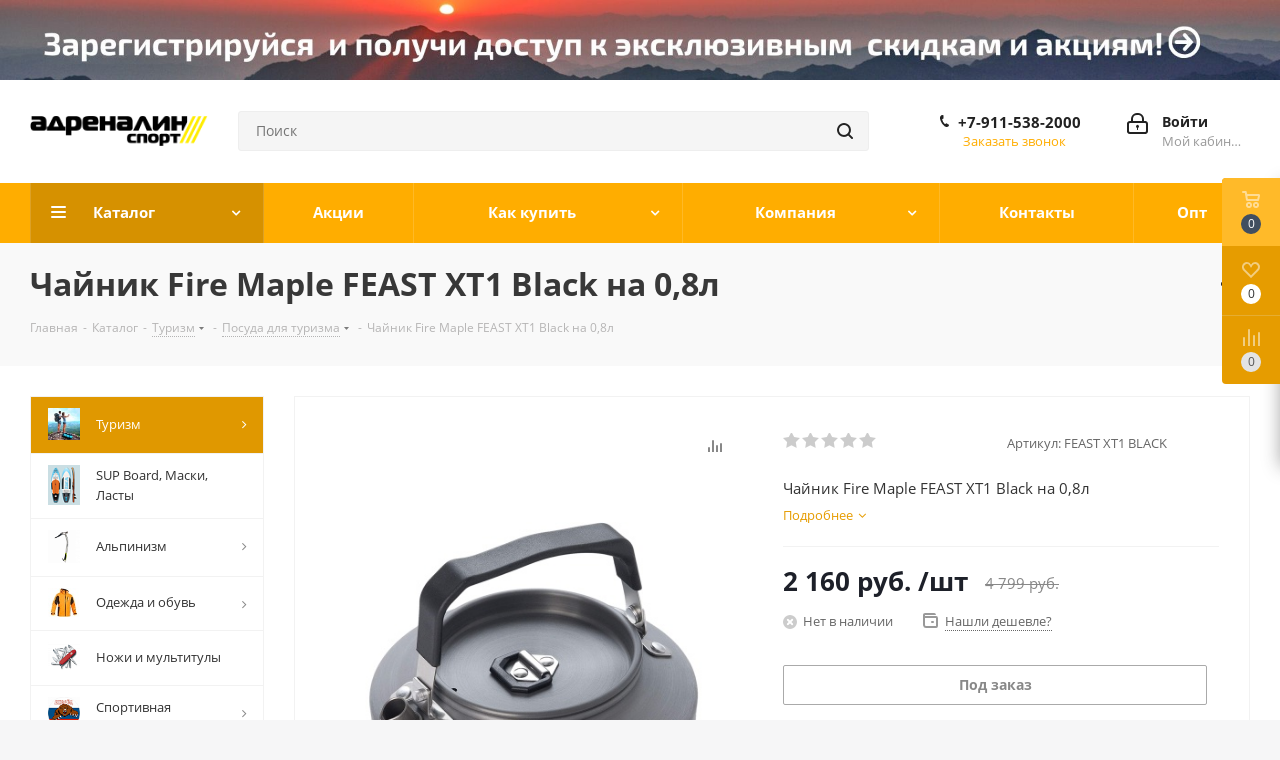

--- FILE ---
content_type: text/html; charset=UTF-8
request_url: https://adrsport.ru/catalog/turizm/posuda_dlya_turizma/chaynik_fire_maple_feast_xt1_black_na_0_8l/
body_size: 84981
content:
<!DOCTYPE html>
<html xmlns="http://www.w3.org/1999/xhtml" xml:lang="ru" lang="ru" >
<head><link rel="canonical" href="https://adrsport.ru/catalog/turizm/posuda_dlya_turizma/chaynik_fire_maple_feast_xt1_black_na_0_8l/" />
	<title>Чайник Fire Maple FEAST XT1 Black на 0,8л артикул FEAST XT1 BLACK (Китай) купить недорого в магазине «Адреналин спорт»</title>
	<meta name="viewport" content="initial-scale=1.0, width=device-width" />
	<meta name="HandheldFriendly" content="true" />
	<meta name="yes" content="yes" />
	<meta name="apple-mobile-web-app-status-bar-style" content="black" />
	<meta name="SKYPE_TOOLBAR" content="SKYPE_TOOLBAR_PARSER_COMPATIBLE" />
	<meta http-equiv="Content-Type" content="text/html; charset=UTF-8" />
<meta name="keywords" content="чайник fire maple feast xt1 black на 0,8л" />
<meta name="description" content="Чайник Fire Maple FEAST XT1 Black на 0,8л. Вес . Производитель . Магазин туристического снаряжения для активного отдыха «Адреналин спорт». На данный момент у нас насчитывается 5 розничных магазинов, а так же интернет-магазин в г. Вологда." />

<link href="https://fonts.googleapis.com/css?family=Open+Sans:300italic,400italic,600italic,700italic,800italic,400,300,500,600,700,800&subset=latin,cyrillic-ext"  rel="stylesheet" />
<link href="/bitrix/css/aspro.next/notice.css?16800077463664"  rel="stylesheet" />
<link href="/bitrix/js/ui/design-tokens/dist/ui.design-tokens.css?172526825726358"  rel="stylesheet" />
<link href="/bitrix/js/ui/fonts/opensans/ui.font.opensans.css?16755201292555"  rel="stylesheet" />
<link href="/bitrix/js/main/popup/dist/main.popup.bundle.css?173824243229852"  rel="stylesheet" />
<link href="/bitrix/js/main/loader/dist/loader.bundle.css?16137731532425"  rel="stylesheet" />
<link href="/bitrix/js/main/core/css/core_viewer.css?172526833061330"  rel="stylesheet" />
<link href="/bitrix/js/ui/entity-selector/dist/entity-selector.bundle.css?173824244824655"  rel="stylesheet" />
<link href="/bitrix/js/ui/buttons/dist/ui.buttons.bundle.css?173824244836379"  rel="stylesheet" />
<link href="/bitrix/js/ui/cnt/ui.cnt.css?17252682945214"  rel="stylesheet" />
<link href="/bitrix/js/main/core/css/core_date.css?167552022010481"  rel="stylesheet" />
<link href="/bitrix/js/fileman/html_editor/html-editor.css?172526789066036"  rel="stylesheet" />
<link href="/bitrix/templates/aspro_next/components/bitrix/catalog/main/style.css?168000774610637"  rel="stylesheet" />
<link href="/bitrix/templates/aspro_next/components/bitrix/sale.gift.main.products/main/style.css?1613773200663"  rel="stylesheet" />
<link href="/bitrix/templates/aspro_next/vendor/css/carousel/swiper/swiper-bundle.min.css?168000774615817"  rel="stylesheet" />
<link href="/bitrix/templates/aspro_next/css/slider.swiper.min.css?16800077562540"  rel="stylesheet" />
<link href="/bitrix/templates/aspro_next/css/slider.min.css?1680007746473"  rel="stylesheet" />
<link href="/bitrix/templates/aspro_next/components/bitrix/forum.topic.reviews/main/style.css?1680007756320"  rel="stylesheet" />
<link href="/bitrix/components/bitrix/main.post.form/templates/.default/style.css?173824243230089"  rel="stylesheet" />
<link href="/bitrix/panel/main/popup.css?167552029622696"  rel="stylesheet" />
<link href="/bitrix/templates/aspro_next/vendor/css/bootstrap.css?1613773197114216"  data-template-style="true"  rel="stylesheet" />
<link href="/bitrix/templates/aspro_next/css/jquery.fancybox.css?16137731994353"  data-template-style="true"  rel="stylesheet" />
<link href="/bitrix/templates/aspro_next/css/styles.css?1738243029119148"  data-template-style="true"  rel="stylesheet" />
<link href="/bitrix/templates/aspro_next/css/animation/animation_ext.css?16137731984934"  data-template-style="true"  rel="stylesheet" />
<link href="/bitrix/templates/aspro_next/vendor/css/footable.standalone.min.css?161377319719590"  data-template-style="true"  rel="stylesheet" />
<link href="/bitrix/templates/aspro_next/css/h1-bold.css?164250162444"  data-template-style="true"  rel="stylesheet" />
<link href="/bitrix/templates/aspro_next/css/blocks/blocks.css?16137760842015"  data-template-style="true"  rel="stylesheet" />
<link href="/bitrix/templates/aspro_next/css/blocks/flexbox.css?1700055435780"  data-template-style="true"  rel="stylesheet" />
<link href="/bitrix/templates/aspro_next/ajax/ajax.css?1613773200326"  data-template-style="true"  rel="stylesheet" />
<link href="/bitrix/templates/aspro_next/css/jquery.mCustomScrollbar.min.css?161377319942839"  data-template-style="true"  rel="stylesheet" />
<link href="/bitrix/templates/aspro_next/css/phones.min.css?17000554355167"  data-template-style="true"  rel="stylesheet" />
<link href="/bitrix/components/aspro/marketing.popup.next/templates/.default/style.css?16425016246607"  data-template-style="true"  rel="stylesheet" />
<link href="/bitrix/templates/aspro_next/styles.css?168492759014101"  data-template-style="true"  rel="stylesheet" />
<link href="/bitrix/templates/aspro_next/template_styles.css?1739443945712342"  data-template-style="true"  rel="stylesheet" />
<link href="/bitrix/templates/aspro_next/css/media.css?1738243029180757"  data-template-style="true"  rel="stylesheet" />
<link href="/bitrix/templates/aspro_next/vendor/fonts/font-awesome/css/font-awesome.min.css?161377319731000"  data-template-style="true"  rel="stylesheet" />
<link href="/bitrix/templates/aspro_next/css/print.css?161377319919130"  data-template-style="true"  rel="stylesheet" />
<link href="/bitrix/templates/aspro_next/css/form.css?16505240001165"  data-template-style="true"  rel="stylesheet" />
<link href="/bitrix/templates/aspro_next/themes/1/theme.css?168000776948705"  data-template-style="true"  rel="stylesheet" />
<link href="/bitrix/templates/aspro_next/bg_color/light/bgcolors.css?168000776962"  data-template-style="true"  rel="stylesheet" />
<link href="/bitrix/templates/aspro_next/css/width-1.css?16137731983827"  data-template-style="true"  rel="stylesheet" />
<link href="/bitrix/templates/aspro_next/css/font-1.css?16505240034508"  data-template-style="true"  rel="stylesheet" />
<link href="/bitrix/templates/aspro_next/css/custom.css?1613773199389"  data-template-style="true"  rel="stylesheet" />
<script>if(!window.BX)window.BX={};if(!window.BX.message)window.BX.message=function(mess){if(typeof mess==='object'){for(let i in mess) {BX.message[i]=mess[i];} return true;}};</script>
<script>(window.BX||top.BX).message({"JS_CORE_LOADING":"Загрузка...","JS_CORE_NO_DATA":"- Нет данных -","JS_CORE_WINDOW_CLOSE":"Закрыть","JS_CORE_WINDOW_EXPAND":"Развернуть","JS_CORE_WINDOW_NARROW":"Свернуть в окно","JS_CORE_WINDOW_SAVE":"Сохранить","JS_CORE_WINDOW_CANCEL":"Отменить","JS_CORE_WINDOW_CONTINUE":"Продолжить","JS_CORE_H":"ч","JS_CORE_M":"м","JS_CORE_S":"с","JSADM_AI_HIDE_EXTRA":"Скрыть лишние","JSADM_AI_ALL_NOTIF":"Показать все","JSADM_AUTH_REQ":"Требуется авторизация!","JS_CORE_WINDOW_AUTH":"Войти","JS_CORE_IMAGE_FULL":"Полный размер"});</script>

<script src="/bitrix/js/main/core/core.js?1730299679498062"></script>

<script>BX.Runtime.registerExtension({"name":"main.core","namespace":"BX","loaded":true});</script>
<script>BX.setJSList(["\/bitrix\/js\/main\/core\/core_ajax.js","\/bitrix\/js\/main\/core\/core_promise.js","\/bitrix\/js\/main\/polyfill\/promise\/js\/promise.js","\/bitrix\/js\/main\/loadext\/loadext.js","\/bitrix\/js\/main\/loadext\/extension.js","\/bitrix\/js\/main\/polyfill\/promise\/js\/promise.js","\/bitrix\/js\/main\/polyfill\/find\/js\/find.js","\/bitrix\/js\/main\/polyfill\/includes\/js\/includes.js","\/bitrix\/js\/main\/polyfill\/matches\/js\/matches.js","\/bitrix\/js\/ui\/polyfill\/closest\/js\/closest.js","\/bitrix\/js\/main\/polyfill\/fill\/main.polyfill.fill.js","\/bitrix\/js\/main\/polyfill\/find\/js\/find.js","\/bitrix\/js\/main\/polyfill\/matches\/js\/matches.js","\/bitrix\/js\/main\/polyfill\/core\/dist\/polyfill.bundle.js","\/bitrix\/js\/main\/core\/core.js","\/bitrix\/js\/main\/polyfill\/intersectionobserver\/js\/intersectionobserver.js","\/bitrix\/js\/main\/lazyload\/dist\/lazyload.bundle.js","\/bitrix\/js\/main\/polyfill\/core\/dist\/polyfill.bundle.js","\/bitrix\/js\/main\/parambag\/dist\/parambag.bundle.js"]);
</script>
<script>BX.Runtime.registerExtension({"name":"ls","namespace":"window","loaded":true});</script>
<script>(window.BX||top.BX).message({"NOTICE_ADDED2CART":"В корзине","NOTICE_CLOSE":"Закрыть","NOTICE_MORE":"и ещё #COUNT# #PRODUCTS#","NOTICE_PRODUCT0":"товаров","NOTICE_PRODUCT1":"товар","NOTICE_PRODUCT2":"товара","NOTICE_ADDED2DELAY":"В отложенных","NOTICE_ADDED2COMPARE":"В сравнении","NOTICE_AUTHORIZED":"Вы успешно авторизовались","NOTICE_REMOVED_FROM_COMPARE":"Удалено из сравнения"});</script>
<script>BX.Runtime.registerExtension({"name":"aspro_notice","namespace":"window","loaded":true});</script>
<script>BX.Runtime.registerExtension({"name":"aspro_phones","namespace":"window","loaded":true});</script>
<script>BX.Runtime.registerExtension({"name":"ui.design-tokens","namespace":"window","loaded":true});</script>
<script>BX.Runtime.registerExtension({"name":"ui.fonts.opensans","namespace":"window","loaded":true});</script>
<script>BX.Runtime.registerExtension({"name":"main.popup","namespace":"BX.Main","loaded":true});</script>
<script>BX.Runtime.registerExtension({"name":"popup","namespace":"window","loaded":true});</script>
<script>BX.Runtime.registerExtension({"name":"fx","namespace":"window","loaded":true});</script>
<script>BX.Runtime.registerExtension({"name":"main.loader","namespace":"BX","loaded":true});</script>
<script>BX.Runtime.registerExtension({"name":"loader","namespace":"window","loaded":true});</script>
<script>(window.BX||top.BX).message({"DISK_MYOFFICE":false});(window.BX||top.BX).message({"JS_CORE_VIEWER_DOWNLOAD":"Скачать","JS_CORE_VIEWER_EDIT":"Редактировать","JS_CORE_VIEWER_DESCR_AUTHOR":"Автор","JS_CORE_VIEWER_DESCR_LAST_MODIFY":"Последние изменения","JS_CORE_VIEWER_TOO_BIG_FOR_VIEW":"Файл слишком большой для просмотра","JS_CORE_VIEWER_OPEN_WITH_GVIEWER":"Открыть файл в Google Viewer","JS_CORE_VIEWER_IFRAME_DESCR_ERROR":"К сожалению, не удалось открыть документ.","JS_CORE_VIEWER_IFRAME_PROCESS_SAVE_DOC":"Сохранение документа","JS_CORE_VIEWER_IFRAME_UPLOAD_DOC_TO_GOOGLE":"Загрузка документа","JS_CORE_VIEWER_IFRAME_CONVERT_ACCEPT":"Конвертировать","JS_CORE_VIEWER_IFRAME_CONVERT_DECLINE":"Отменить","JS_CORE_VIEWER_IFRAME_CONVERT_TO_NEW_FORMAT":"Документ будет сконвертирован в docx, xls, pptx, так как имеет старый формат.","JS_CORE_VIEWER_IFRAME_DESCR_SAVE_DOC":"Сохранить документ?","JS_CORE_VIEWER_IFRAME_SAVE_DOC":"Сохранить","JS_CORE_VIEWER_IFRAME_DISCARD_DOC":"Отменить изменения","JS_CORE_VIEWER_IFRAME_CHOICE_SERVICE_EDIT":"Редактировать с помощью","JS_CORE_VIEWER_IFRAME_SET_DEFAULT_SERVICE_EDIT":"Использовать для всех файлов","JS_CORE_VIEWER_IFRAME_CHOICE_SERVICE_EDIT_ACCEPT":"Применить","JS_CORE_VIEWER_IFRAME_CHOICE_SERVICE_EDIT_DECLINE":"Отменить","JS_CORE_VIEWER_IFRAME_UPLOAD_NEW_VERSION_IN_COMMENT":"Загрузил новую версию файла","JS_CORE_VIEWER_SERVICE_GOOGLE_DRIVE":"Google Docs","JS_CORE_VIEWER_SERVICE_SKYDRIVE":"MS Office Online","JS_CORE_VIEWER_IFRAME_CANCEL":"Отмена","JS_CORE_VIEWER_IFRAME_DESCR_SAVE_DOC_F":"В одном из окон вы редактируете данный документ. Если вы завершили работу над документом, нажмите \u0022#SAVE_DOC#\u0022, чтобы загрузить измененный файл на портал.","JS_CORE_VIEWER_SAVE":"Сохранить","JS_CORE_VIEWER_EDIT_IN_SERVICE":"Редактировать в #SERVICE#","JS_CORE_VIEWER_NOW_EDITING_IN_SERVICE":"Редактирование в #SERVICE#","JS_CORE_VIEWER_SAVE_TO_OWN_FILES_MSGVER_1":"Сохранить на Битрикс24.Диск","JS_CORE_VIEWER_DOWNLOAD_TO_PC":"Скачать на локальный компьютер","JS_CORE_VIEWER_GO_TO_FILE":"Перейти к файлу","JS_CORE_VIEWER_DESCR_SAVE_FILE_TO_OWN_FILES":"Файл #NAME# успешно сохранен\u003Cbr\u003Eв папку \u0022Файлы\\Сохраненные\u0022","JS_CORE_VIEWER_DESCR_PROCESS_SAVE_FILE_TO_OWN_FILES":"Файл #NAME# сохраняется\u003Cbr\u003Eна ваш \u0022Битрикс24.Диск\u0022","JS_CORE_VIEWER_HISTORY_ELEMENT":"История","JS_CORE_VIEWER_VIEW_ELEMENT":"Просмотреть","JS_CORE_VIEWER_THROUGH_VERSION":"Версия #NUMBER#","JS_CORE_VIEWER_THROUGH_LAST_VERSION":"Последняя версия","JS_CORE_VIEWER_DISABLE_EDIT_BY_PERM":"Автор не разрешил вам редактировать этот документ","JS_CORE_VIEWER_IFRAME_UPLOAD_NEW_VERSION_IN_COMMENT_F":"Загрузила новую версию файла","JS_CORE_VIEWER_IFRAME_UPLOAD_NEW_VERSION_IN_COMMENT_M":"Загрузил новую версию файла","JS_CORE_VIEWER_IFRAME_CONVERT_TO_NEW_FORMAT_EX":"Документ будет сконвертирован в формат #NEW_FORMAT#, так как текущий формат #OLD_FORMAT# является устаревшим.","JS_CORE_VIEWER_CONVERT_TITLE":"Конвертировать в #NEW_FORMAT#?","JS_CORE_VIEWER_CREATE_IN_SERVICE":"Создать с помощью #SERVICE#","JS_CORE_VIEWER_NOW_CREATING_IN_SERVICE":"Создание документа в #SERVICE#","JS_CORE_VIEWER_SAVE_AS":"Сохранить как","JS_CORE_VIEWER_CREATE_DESCR_SAVE_DOC_F":"В одном из окон вы создаете новый документ. Если вы завершили работу над документом, нажмите \u0022#SAVE_AS_DOC#\u0022, чтобы перейти к добавлению документа на портал.","JS_CORE_VIEWER_NOW_DOWNLOAD_FROM_SERVICE":"Загрузка документа из #SERVICE#","JS_CORE_VIEWER_EDIT_IN_LOCAL_SERVICE":"Редактировать на моём компьютере","JS_CORE_VIEWER_EDIT_IN_LOCAL_SERVICE_SHORT":"Редактировать на #SERVICE#","JS_CORE_VIEWER_SERVICE_LOCAL":"моём компьютере","JS_CORE_VIEWER_DOWNLOAD_B24_DESKTOP":"Скачать","JS_CORE_VIEWER_SERVICE_LOCAL_INSTALL_DESKTOP_MSGVER_1":"Для эффективного редактирования документов на компьютере, установите десктоп приложение и подключите Битрикс24.Диск","JS_CORE_VIEWER_SHOW_FILE_DIALOG_OAUTH_NOTICE":"Для просмотра файла, пожалуйста, авторизуйтесь в своем аккаунте \u003Ca id=\u0022bx-js-disk-run-oauth-modal\u0022 href=\u0022#\u0022\u003E#SERVICE#\u003C\/a\u003E.","JS_CORE_VIEWER_SERVICE_OFFICE365":"Office365","JS_CORE_VIEWER_DOCUMENT_IS_LOCKED_BY":"Документ заблокирован на редактирование","JS_CORE_VIEWER_SERVICE_MYOFFICE":"МойОфис","JS_CORE_VIEWER_OPEN_PDF_PREVIEW":"Просмотреть pdf-версию файла","JS_CORE_VIEWER_AJAX_ACCESS_DENIED":"Не хватает прав для просмотра файла. Попробуйте обновить страницу.","JS_CORE_VIEWER_AJAX_CONNECTION_FAILED":"При попытке открыть файл возникла ошибка. Пожалуйста, попробуйте позже.","JS_CORE_VIEWER_AJAX_OPEN_NEW_TAB":"Открыть в новом окне","JS_CORE_VIEWER_AJAX_PRINT":"Распечатать","JS_CORE_VIEWER_TRANSFORMATION_IN_PROCESS":"Документ сохранён. Мы готовим его к показу.","JS_CORE_VIEWER_IFRAME_ERROR_TITLE":"Не удалось открыть документ","JS_CORE_VIEWER_DOWNLOAD_B24_DESKTOP_FULL":"Скачать приложение","JS_CORE_VIEWER_DOWNLOAD_DOCUMENT":"Скачать документ","JS_CORE_VIEWER_IFRAME_ERROR_COULD_NOT_VIEW":"К сожалению, не удалось просмотреть документ.","JS_CORE_VIEWER_ACTIONPANEL_MORE":"Ещё"});</script>
<script>BX.Runtime.registerExtension({"name":"viewer","namespace":"window","loaded":true});</script>
<script>(window.BX||top.BX).message({"UI_TAG_SELECTOR_SEARCH_PLACEHOLDER":"поиск","UI_TAG_SELECTOR_ADD_BUTTON_CAPTION":"Добавить","UI_TAG_SELECTOR_ADD_BUTTON_CAPTION_MORE":"Добавить еще","UI_TAG_SELECTOR_ADD_BUTTON_CAPTION_SINGLE":"Изменить","UI_TAG_SELECTOR_CREATE_BUTTON_CAPTION":"Создать","UI_SELECTOR_SEARCH_LOADER_TEXT":"Идет поиск дополнительных результатов...","UI_SELECTOR_SEARCH_TAB_TITLE":"Поиск","UI_SELECTOR_SEARCH_STUB_TITLE":"Нет совпадений","UI_SELECTOR_SEARCH_STUB_SUBTITLE_MSGVER_1":"Попробуйте изменить условия поиска","UI_SELECTOR_RECENT_TAB_TITLE":"Последние","UI_SELECTOR_ITEM_LINK_TITLE":"подробнее","UI_SELECTOR_TAB_STUB_TITLE":"В категории \u0026laquo;#TAB_TITLE#\u0026raquo; ничего не найдено","UI_SELECTOR_CREATE_ITEM_LABEL":"Создать:"});</script>
<script type="extension/settings" data-extension="ui.entity-selector">{"extensions":["catalog.entity-selector","highloadblock.entity-selector","landing.entity-selector","seo.entity-selector"]}</script>
<script type="extension/settings" data-extension="catalog.entity-selector">{"entities":[{"id":"product","options":{"dynamicLoad":true,"dynamicSearch":true,"searchFields":[{"name":"supertitle","type":"string","system":true},{"name":"SEARCH_PROPERTIES","type":"string"},{"name":"PREVIEW_TEXT","type":"string"},{"name":"DETAIL_TEXT","type":"string"},{"name":"PARENT_NAME","type":"string"},{"name":"PARENT_SEARCH_PROPERTIES","type":"string"},{"name":"PARENT_PREVIEW_TEXT","type":"string"},{"name":"PARENT_DETAIL_TEXT","type":"string"}],"itemOptions":{"default":{"avatar":"\/bitrix\/js\/catalog\/entity-selector\/src\/images\/product.svg","captionOptions":{"fitContent":true,"maxWidth":150}}}}},{"id":"product_variation","options":{"dynamicLoad":false,"dynamicSearch":true,"searchFields":[{"name":"supertitle","type":"string","system":true},{"name":"SEARCH_PROPERTIES","type":"string"},{"name":"PREVIEW_TEXT","type":"string"},{"name":"DETAIL_TEXT","type":"string"},{"name":"PARENT_NAME","type":"string"},{"name":"PARENT_SEARCH_PROPERTIES","type":"string"},{"name":"PARENT_PREVIEW_TEXT","type":"string"},{"name":"PARENT_DETAIL_TEXT","type":"string"}],"itemOptions":{"default":{"avatar":"\/bitrix\/js\/catalog\/entity-selector\/src\/images\/product.svg","captionOptions":{"fitContent":true,"maxWidth":150}}}}},{"id":"variation","options":{"dynamicLoad":true,"dynamicSearch":true,"searchFields":[{"name":"supertitle","type":"string","system":true},{"name":"SEARCH_PROPERTIES","type":"string"},{"name":"PREVIEW_TEXT","type":"string"},{"name":"DETAIL_TEXT","type":"string"},{"name":"PARENT_NAME","type":"string"},{"name":"PARENT_SEARCH_PROPERTIES","type":"string"},{"name":"PARENT_PREVIEW_TEXT","type":"string"},{"name":"PARENT_DETAIL_TEXT","type":"string"}],"itemOptions":{"default":{"avatar":"\/bitrix\/js\/catalog\/entity-selector\/src\/images\/product.svg","captionOptions":{"fitContent":true,"maxWidth":150}}}}},{"id":"store","options":{"itemOptions":{"default":{"avatar":"\/bitrix\/js\/catalog\/entity-selector\/src\/images\/store.svg"}}}},{"id":"dynamic","options":{"itemOptions":{"default":{"avatar":"\/bitrix\/js\/catalog\/entity-selector\/src\/images\/dynamic.svg"}}}},{"id":"agent-contractor-product-variation","options":{"dynamicLoad":true,"dynamicSearch":true,"searchFields":[{"name":"supertitle","type":"string","system":true},{"name":"SEARCH_PROPERTIES","type":"string"},{"name":"PREVIEW_TEXT","type":"string"},{"name":"DETAIL_TEXT","type":"string"},{"name":"PARENT_NAME","type":"string"},{"name":"PARENT_SEARCH_PROPERTIES","type":"string"},{"name":"PARENT_PREVIEW_TEXT","type":"string"},{"name":"PARENT_DETAIL_TEXT","type":"string"}],"itemOptions":{"default":{"avatar":"\/bitrix\/js\/catalog\/entity-selector\/src\/images\/product.svg","captionOptions":{"fitContent":true,"maxWidth":150}}}}},{"id":"agent-contractor-section","options":{"dynamicLoad":true,"dynamicSearch":true,"searchFields":[{"name":"supertitle","type":"string","system":true},{"name":"SEARCH_PROPERTIES","type":"string"},{"name":"PREVIEW_TEXT","type":"string"},{"name":"DETAIL_TEXT","type":"string"},{"name":"PARENT_NAME","type":"string"},{"name":"PARENT_SEARCH_PROPERTIES","type":"string"},{"name":"PARENT_PREVIEW_TEXT","type":"string"},{"name":"PARENT_DETAIL_TEXT","type":"string"}],"itemOptions":{"default":{"avatar":"\/bitrix\/js\/catalog\/entity-selector\/src\/images\/product.svg","captionOptions":{"fitContent":true,"maxWidth":150}}},"tagOptions":{"default":{"textColor":"#535c69","bgColor":"#d2f95f"}}}}]}</script>
<script>BX.Runtime.registerExtension({"name":"catalog.entity-selector","namespace":"window","loaded":true});</script>
<script type="extension/settings" data-extension="highloadblock.entity-selector">{"entities":[{"id":"highloadblock-element","options":{"dynamicLoad":true,"dynamicSearch":true}}]}</script>
<script>BX.Runtime.registerExtension({"name":"highloadblock.entity-selector","namespace":"window","loaded":true});</script>
<script type="extension/settings" data-extension="landing.entity-selector">{"entities":[{"id":"landing","options":{"itemOptions":{"default":{"avatarOptions":{"bgSize":"cover"}},"folder":{"avatar":"\/bitrix\/js\/landing\/entity-selector\/src\/images\/icon-folder.svg"}},"dynamicLoad":true,"dynamicSearch":true}}]}</script>
<script>BX.Runtime.registerExtension({"name":"landing.entity-selector","namespace":"window","loaded":true});</script>
<script>BX.Runtime.registerExtension({"name":"ui.entity-selector","namespace":"BX.UI.EntitySelector","loaded":true});</script>
<script>(window.BX||top.BX).message({"UI_BUTTONS_SAVE_BTN_TEXT":"Сохранить","UI_BUTTONS_CREATE_BTN_TEXT":"Создать","UI_BUTTONS_ADD_BTN_TEXT":"Добавить","UI_BUTTONS_SEND_BTN_TEXT":"Отправить","UI_BUTTONS_CANCEL_BTN_TEXT":"Отменить","UI_BUTTONS_CLOSE_BTN_TEXT":"Закрыть","UI_BUTTONS_APPLY_BTN_TEXT":"Применить"});</script>
<script>BX.Runtime.registerExtension({"name":"ui.buttons","namespace":"BX.UI","loaded":true});</script>
<script>BX.Runtime.registerExtension({"name":"ui.cnt","namespace":"BX.UI","loaded":true});</script>
<script>BX.Runtime.registerExtension({"name":"main.pageobject","namespace":"window","loaded":true});</script>
<script>(window.BX||top.BX).message({"JS_CORE_LOADING":"Загрузка...","JS_CORE_NO_DATA":"- Нет данных -","JS_CORE_WINDOW_CLOSE":"Закрыть","JS_CORE_WINDOW_EXPAND":"Развернуть","JS_CORE_WINDOW_NARROW":"Свернуть в окно","JS_CORE_WINDOW_SAVE":"Сохранить","JS_CORE_WINDOW_CANCEL":"Отменить","JS_CORE_WINDOW_CONTINUE":"Продолжить","JS_CORE_H":"ч","JS_CORE_M":"м","JS_CORE_S":"с","JSADM_AI_HIDE_EXTRA":"Скрыть лишние","JSADM_AI_ALL_NOTIF":"Показать все","JSADM_AUTH_REQ":"Требуется авторизация!","JS_CORE_WINDOW_AUTH":"Войти","JS_CORE_IMAGE_FULL":"Полный размер"});</script>
<script>BX.Runtime.registerExtension({"name":"window","namespace":"window","loaded":true});</script>
<script>(window.BX||top.BX).message({"AMPM_MODE":false});(window.BX||top.BX).message({"MONTH_1":"Январь","MONTH_2":"Февраль","MONTH_3":"Март","MONTH_4":"Апрель","MONTH_5":"Май","MONTH_6":"Июнь","MONTH_7":"Июль","MONTH_8":"Август","MONTH_9":"Сентябрь","MONTH_10":"Октябрь","MONTH_11":"Ноябрь","MONTH_12":"Декабрь","MONTH_1_S":"января","MONTH_2_S":"февраля","MONTH_3_S":"марта","MONTH_4_S":"апреля","MONTH_5_S":"мая","MONTH_6_S":"июня","MONTH_7_S":"июля","MONTH_8_S":"августа","MONTH_9_S":"сентября","MONTH_10_S":"октября","MONTH_11_S":"ноября","MONTH_12_S":"декабря","MON_1":"янв","MON_2":"фев","MON_3":"мар","MON_4":"апр","MON_5":"мая","MON_6":"июн","MON_7":"июл","MON_8":"авг","MON_9":"сен","MON_10":"окт","MON_11":"ноя","MON_12":"дек","DAY_OF_WEEK_0":"Воскресенье","DAY_OF_WEEK_1":"Понедельник","DAY_OF_WEEK_2":"Вторник","DAY_OF_WEEK_3":"Среда","DAY_OF_WEEK_4":"Четверг","DAY_OF_WEEK_5":"Пятница","DAY_OF_WEEK_6":"Суббота","DOW_0":"Вс","DOW_1":"Пн","DOW_2":"Вт","DOW_3":"Ср","DOW_4":"Чт","DOW_5":"Пт","DOW_6":"Сб","FD_SECOND_AGO_0":"#VALUE# секунд назад","FD_SECOND_AGO_1":"#VALUE# секунду назад","FD_SECOND_AGO_10_20":"#VALUE# секунд назад","FD_SECOND_AGO_MOD_1":"#VALUE# секунду назад","FD_SECOND_AGO_MOD_2_4":"#VALUE# секунды назад","FD_SECOND_AGO_MOD_OTHER":"#VALUE# секунд назад","FD_SECOND_DIFF_0":"#VALUE# секунд","FD_SECOND_DIFF_1":"#VALUE# секунда","FD_SECOND_DIFF_10_20":"#VALUE# секунд","FD_SECOND_DIFF_MOD_1":"#VALUE# секунда","FD_SECOND_DIFF_MOD_2_4":"#VALUE# секунды","FD_SECOND_DIFF_MOD_OTHER":"#VALUE# секунд","FD_SECOND_SHORT":"#VALUE#с","FD_MINUTE_AGO_0":"#VALUE# минут назад","FD_MINUTE_AGO_1":"#VALUE# минуту назад","FD_MINUTE_AGO_10_20":"#VALUE# минут назад","FD_MINUTE_AGO_MOD_1":"#VALUE# минуту назад","FD_MINUTE_AGO_MOD_2_4":"#VALUE# минуты назад","FD_MINUTE_AGO_MOD_OTHER":"#VALUE# минут назад","FD_MINUTE_DIFF_0":"#VALUE# минут","FD_MINUTE_DIFF_1":"#VALUE# минута","FD_MINUTE_DIFF_10_20":"#VALUE# минут","FD_MINUTE_DIFF_MOD_1":"#VALUE# минута","FD_MINUTE_DIFF_MOD_2_4":"#VALUE# минуты","FD_MINUTE_DIFF_MOD_OTHER":"#VALUE# минут","FD_MINUTE_0":"#VALUE# минут","FD_MINUTE_1":"#VALUE# минуту","FD_MINUTE_10_20":"#VALUE# минут","FD_MINUTE_MOD_1":"#VALUE# минуту","FD_MINUTE_MOD_2_4":"#VALUE# минуты","FD_MINUTE_MOD_OTHER":"#VALUE# минут","FD_MINUTE_SHORT":"#VALUE#мин","FD_HOUR_AGO_0":"#VALUE# часов назад","FD_HOUR_AGO_1":"#VALUE# час назад","FD_HOUR_AGO_10_20":"#VALUE# часов назад","FD_HOUR_AGO_MOD_1":"#VALUE# час назад","FD_HOUR_AGO_MOD_2_4":"#VALUE# часа назад","FD_HOUR_AGO_MOD_OTHER":"#VALUE# часов назад","FD_HOUR_DIFF_0":"#VALUE# часов","FD_HOUR_DIFF_1":"#VALUE# час","FD_HOUR_DIFF_10_20":"#VALUE# часов","FD_HOUR_DIFF_MOD_1":"#VALUE# час","FD_HOUR_DIFF_MOD_2_4":"#VALUE# часа","FD_HOUR_DIFF_MOD_OTHER":"#VALUE# часов","FD_HOUR_SHORT":"#VALUE#ч","FD_YESTERDAY":"вчера","FD_TODAY":"сегодня","FD_TOMORROW":"завтра","FD_DAY_AGO_0":"#VALUE# дней назад","FD_DAY_AGO_1":"#VALUE# день назад","FD_DAY_AGO_10_20":"#VALUE# дней назад","FD_DAY_AGO_MOD_1":"#VALUE# день назад","FD_DAY_AGO_MOD_2_4":"#VALUE# дня назад","FD_DAY_AGO_MOD_OTHER":"#VALUE# дней назад","FD_DAY_DIFF_0":"#VALUE# дней","FD_DAY_DIFF_1":"#VALUE# день","FD_DAY_DIFF_10_20":"#VALUE# дней","FD_DAY_DIFF_MOD_1":"#VALUE# день","FD_DAY_DIFF_MOD_2_4":"#VALUE# дня","FD_DAY_DIFF_MOD_OTHER":"#VALUE# дней","FD_DAY_AT_TIME":"#DAY# в #TIME#","FD_DAY_SHORT":"#VALUE#д","FD_MONTH_AGO_0":"#VALUE# месяцев назад","FD_MONTH_AGO_1":"#VALUE# месяц назад","FD_MONTH_AGO_10_20":"#VALUE# месяцев назад","FD_MONTH_AGO_MOD_1":"#VALUE# месяц назад","FD_MONTH_AGO_MOD_2_4":"#VALUE# месяца назад","FD_MONTH_AGO_MOD_OTHER":"#VALUE# месяцев назад","FD_MONTH_DIFF_0":"#VALUE# месяцев","FD_MONTH_DIFF_1":"#VALUE# месяц","FD_MONTH_DIFF_10_20":"#VALUE# месяцев","FD_MONTH_DIFF_MOD_1":"#VALUE# месяц","FD_MONTH_DIFF_MOD_2_4":"#VALUE# месяца","FD_MONTH_DIFF_MOD_OTHER":"#VALUE# месяцев","FD_MONTH_SHORT":"#VALUE#мес","FD_YEARS_AGO_0":"#VALUE# лет назад","FD_YEARS_AGO_1":"#VALUE# год назад","FD_YEARS_AGO_10_20":"#VALUE# лет назад","FD_YEARS_AGO_MOD_1":"#VALUE# год назад","FD_YEARS_AGO_MOD_2_4":"#VALUE# года назад","FD_YEARS_AGO_MOD_OTHER":"#VALUE# лет назад","FD_YEARS_DIFF_0":"#VALUE# лет","FD_YEARS_DIFF_1":"#VALUE# год","FD_YEARS_DIFF_10_20":"#VALUE# лет","FD_YEARS_DIFF_MOD_1":"#VALUE# год","FD_YEARS_DIFF_MOD_2_4":"#VALUE# года","FD_YEARS_DIFF_MOD_OTHER":"#VALUE# лет","FD_YEARS_SHORT_0":"#VALUE#л","FD_YEARS_SHORT_1":"#VALUE#г","FD_YEARS_SHORT_10_20":"#VALUE#л","FD_YEARS_SHORT_MOD_1":"#VALUE#г","FD_YEARS_SHORT_MOD_2_4":"#VALUE#г","FD_YEARS_SHORT_MOD_OTHER":"#VALUE#л","CAL_BUTTON":"Выбрать","CAL_TIME_SET":"Установить время","CAL_TIME":"Время","FD_LAST_SEEN_TOMORROW":"завтра в #TIME#","FD_LAST_SEEN_NOW":"только что","FD_LAST_SEEN_TODAY":"сегодня в #TIME#","FD_LAST_SEEN_YESTERDAY":"вчера в #TIME#","FD_LAST_SEEN_MORE_YEAR":"более года назад"});</script>
<script type="extension/settings" data-extension="main.date">{"formats":{"FORMAT_DATE":"DD.MM.YYYY","FORMAT_DATETIME":"DD.MM.YYYY HH:MI:SS","SHORT_DATE_FORMAT":"d.m.Y","MEDIUM_DATE_FORMAT":"j M Y","LONG_DATE_FORMAT":"j F Y","DAY_MONTH_FORMAT":"j F","DAY_SHORT_MONTH_FORMAT":"j M","SHORT_DAY_OF_WEEK_MONTH_FORMAT":"D, j F","SHORT_DAY_OF_WEEK_SHORT_MONTH_FORMAT":"D, j M","DAY_OF_WEEK_MONTH_FORMAT":"l, j F","FULL_DATE_FORMAT":"l, j F  Y","SHORT_TIME_FORMAT":"H:i","LONG_TIME_FORMAT":"H:i:s"}}</script>
<script>BX.Runtime.registerExtension({"name":"main.date","namespace":"BX.Main","loaded":true});</script>
<script>(window.BX||top.BX).message({"WEEK_START":1});</script>
<script>BX.Runtime.registerExtension({"name":"date","namespace":"window","loaded":true});</script>
<script>BX.Runtime.registerExtension({"name":"timer","namespace":"window","loaded":true});</script>
<script>BX.Runtime.registerExtension({"name":"html_editor","namespace":"window","loaded":true});</script>
<script type="extension/settings" data-extension="currency.currency-core">{"region":"ru"}</script>
<script>BX.Runtime.registerExtension({"name":"currency.currency-core","namespace":"BX.Currency","loaded":true});</script>
<script>BX.Runtime.registerExtension({"name":"currency","namespace":"window","loaded":true});</script>
<script>BX.Runtime.registerExtension({"name":"aspro_swiper_init","namespace":"window","loaded":true});</script>
<script>BX.Runtime.registerExtension({"name":"aspro_swiper","namespace":"window","loaded":true});</script>
<script>(window.BX||top.BX).message({"LANGUAGE_ID":"ru","FORMAT_DATE":"DD.MM.YYYY","FORMAT_DATETIME":"DD.MM.YYYY HH:MI:SS","COOKIE_PREFIX":"BITRIX_SM","SERVER_TZ_OFFSET":"10800","UTF_MODE":"Y","SITE_ID":"s1","SITE_DIR":"\/","USER_ID":"","SERVER_TIME":1768593704,"USER_TZ_OFFSET":0,"USER_TZ_AUTO":"Y","bitrix_sessid":"928383eb589dd0a1f12f5e891c5f5625"});</script>


<script src="/bitrix/js/main/jquery/jquery-3.6.0.min.js?167552019789501"></script>
<script src="/bitrix/js/main/cphttprequest.js?16137731536104"></script>
<script src="/bitrix/js/main/core/core_ls.js?17382424324201"></script>
<script src="/bitrix/js/main/ajax.js?161377315035509"></script>
<script src="/bitrix/js/aspro.next/notice.js?168492759028110"></script>
<script src="/bitrix/js/main/popup/dist/main.popup.bundle.js?1738242432117175"></script>
<script src="/bitrix/js/main/core/core_fx.js?161377315316888"></script>
<script src="/bitrix/js/main/loader/dist/loader.bundle.js?17252683307707"></script>
<script src="/bitrix/js/main/core/core_viewer.js?1725267874144643"></script>
<script src="/bitrix/js/ui/entity-selector/dist/entity-selector.bundle.js?1738242448291626"></script>
<script src="/bitrix/js/ui/buttons/dist/ui.buttons.bundle.js?173824244869224"></script>
<script src="/bitrix/js/ui/cnt/dist/cnt.bundle.js?17252682947656"></script>
<script src="/bitrix/js/main/pageobject/pageobject.js?1613775029864"></script>
<script src="/bitrix/js/main/core/core_window.js?172526787198766"></script>
<script src="/bitrix/js/main/date/main.date.js?173824243255818"></script>
<script src="/bitrix/js/main/core/core_date.js?162847757136080"></script>
<script src="/bitrix/js/main/core/core_timer.js?16284776356316"></script>
<script src="/bitrix/js/fileman/html_editor/range.js?1613773149149119"></script>
<script src="/bitrix/js/fileman/html_editor/html-actions.js?1725267888124945"></script>
<script src="/bitrix/js/fileman/html_editor/html-views.js?173824244585223"></script>
<script src="/bitrix/js/fileman/html_editor/html-parser.js?1738242445104822"></script>
<script src="/bitrix/js/fileman/html_editor/html-base-controls.js?1725267888100707"></script>
<script src="/bitrix/js/fileman/html_editor/html-controls.js?1738242445175462"></script>
<script src="/bitrix/js/fileman/html_editor/html-components.js?161377314912580"></script>
<script src="/bitrix/js/fileman/html_editor/html-snippets.js?161377314924360"></script>
<script src="/bitrix/js/fileman/html_editor/html-editor.js?1725267888135545"></script>
<script src="/bitrix/js/main/dd.js?168724895114809"></script>
<script src="/bitrix/js/currency/currency-core/dist/currency-core.bundle.js?17252679398800"></script>
<script src="/bitrix/js/currency/core_currency.js?17252679391181"></script>
<script>
					(function () {
						"use strict";

						var counter = function ()
						{
							var cookie = (function (name) {
								var parts = ("; " + document.cookie).split("; " + name + "=");
								if (parts.length == 2) {
									try {return JSON.parse(decodeURIComponent(parts.pop().split(";").shift()));}
									catch (e) {}
								}
							})("BITRIX_CONVERSION_CONTEXT_s1");

							if (cookie && cookie.EXPIRE >= BX.message("SERVER_TIME"))
								return;

							var request = new XMLHttpRequest();
							request.open("POST", "/bitrix/tools/conversion/ajax_counter.php", true);
							request.setRequestHeader("Content-type", "application/x-www-form-urlencoded");
							request.send(
								"SITE_ID="+encodeURIComponent("s1")+
								"&sessid="+encodeURIComponent(BX.bitrix_sessid())+
								"&HTTP_REFERER="+encodeURIComponent(document.referrer)
							);
						};

						if (window.frameRequestStart === true)
							BX.addCustomEvent("onFrameDataReceived", counter);
						else
							BX.ready(counter);
					})();
				</script>
<script>BX.message({'PHONE':'Телефон','FAST_VIEW':'Быстрый просмотр','TABLES_SIZE_TITLE':'Подбор размера','SOCIAL':'Социальные сети','DESCRIPTION':'Описание магазина','ITEMS':'Товары','LOGO':'Логотип','REGISTER_INCLUDE_AREA':'Текст о регистрации','AUTH_INCLUDE_AREA':'Текст об авторизации','FRONT_IMG':'Изображение компании','EMPTY_CART':'пуста','CATALOG_VIEW_MORE':'... Показать все','CATALOG_VIEW_LESS':'... Свернуть','JS_REQUIRED':'Заполните это поле','JS_FORMAT':'Неверный формат','JS_FILE_EXT':'Недопустимое расширение файла','JS_PASSWORD_COPY':'Пароли не совпадают','JS_PASSWORD_LENGTH':'Минимум 6 символов','JS_ERROR':'Неверно заполнено поле','JS_FILE_SIZE':'Максимальный размер 5мб','JS_FILE_BUTTON_NAME':'Выберите файл','JS_FILE_DEFAULT':'Файл не найден','JS_DATE':'Некорректная дата','JS_DATETIME':'Некорректная дата/время','JS_REQUIRED_LICENSES':'Согласитесь с условиями','JS_REQUIRED_OFFER':'Согласитесь с условиями','LICENSE_PROP':'Согласие на обработку персональных данных','LOGIN_LEN':'Введите минимум {0} символа','FANCY_CLOSE':'Закрыть','FANCY_NEXT':'Следующий','FANCY_PREV':'Предыдущий','TOP_AUTH_REGISTER':'Регистрация','CALLBACK':'Заказать звонок','S_CALLBACK':'Заказать звонок','UNTIL_AKC':'До конца акции','TITLE_QUANTITY_BLOCK':'Остаток','TITLE_QUANTITY':'шт.','TOTAL_SUMM_ITEM':'Общая стоимость ','SUBSCRIBE_SUCCESS':'Вы успешно подписались','RECAPTCHA_TEXT':'Подтвердите, что вы не робот','JS_RECAPTCHA_ERROR':'Пройдите проверку','COUNTDOWN_SEC':'сек.','COUNTDOWN_MIN':'мин.','COUNTDOWN_HOUR':'час.','COUNTDOWN_DAY0':'дней','COUNTDOWN_DAY1':'день','COUNTDOWN_DAY2':'дня','COUNTDOWN_WEAK0':'Недель','COUNTDOWN_WEAK1':'Неделя','COUNTDOWN_WEAK2':'Недели','COUNTDOWN_MONTH0':'Месяцев','COUNTDOWN_MONTH1':'Месяц','COUNTDOWN_MONTH2':'Месяца','COUNTDOWN_YEAR0':'Лет','COUNTDOWN_YEAR1':'Год','COUNTDOWN_YEAR2':'Года','CATALOG_PARTIAL_BASKET_PROPERTIES_ERROR':'Заполнены не все свойства у добавляемого товара','CATALOG_EMPTY_BASKET_PROPERTIES_ERROR':'Выберите свойства товара, добавляемые в корзину в параметрах компонента','CATALOG_ELEMENT_NOT_FOUND':'Элемент не найден','ERROR_ADD2BASKET':'Ошибка добавления товара в корзину','CATALOG_SUCCESSFUL_ADD_TO_BASKET':'Успешное добавление товара в корзину','ERROR_BASKET_TITLE':'Ошибка корзины','ERROR_BASKET_PROP_TITLE':'Выберите свойства, добавляемые в корзину','ERROR_BASKET_BUTTON':'Выбрать','BASKET_TOP':'Корзина в шапке','ERROR_ADD_DELAY_ITEM':'Ошибка отложенной корзины','VIEWED_TITLE':'Ранее вы смотрели','VIEWED_BEFORE':'Ранее вы смотрели','BEST_TITLE':'Лучшие предложения','CT_BST_SEARCH_BUTTON':'Поиск','CT_BST_SEARCH2_BUTTON':'Найти','BASKET_PRINT_BUTTON':'Распечатать','BASKET_CLEAR_ALL_BUTTON':'Очистить','BASKET_QUICK_ORDER_BUTTON':'Быстрый заказ','BASKET_CONTINUE_BUTTON':'Продолжить покупки','BASKET_ORDER_BUTTON':'Оформить заказ','SHARE_BUTTON':'Поделиться','BASKET_CHANGE_TITLE':'Ваш заказ','BASKET_CHANGE_LINK':'Изменить','MORE_INFO_SKU':'Подробнее','MORE_BUY_SKU':'Купить','FROM':'от','BEFORE':'до','TITLE_BLOCK_VIEWED_NAME':'Ранее вы смотрели','T_BASKET':'Корзина','FILTER_EXPAND_VALUES':'Показать все','FILTER_HIDE_VALUES':'Свернуть','FULL_ORDER':'Полный заказ','CUSTOM_COLOR_CHOOSE':'Выбрать','CUSTOM_COLOR_CANCEL':'Отмена','S_MOBILE_MENU':'Меню','NEXT_T_MENU_BACK':'Назад','NEXT_T_MENU_CALLBACK':'Обратная связь','NEXT_T_MENU_CONTACTS_TITLE':'Будьте на связи','SEARCH_TITLE':'Поиск','SOCIAL_TITLE':'Оставайтесь на связи','HEADER_SCHEDULE':'Время работы','SEO_TEXT':'SEO описание','COMPANY_IMG':'Картинка компании','COMPANY_TEXT':'Описание компании','CONFIG_SAVE_SUCCESS':'Настройки сохранены','CONFIG_SAVE_FAIL':'Ошибка сохранения настроек','ITEM_ECONOMY':'Экономия','ITEM_ARTICLE':'Артикул: ','JS_FORMAT_ORDER':'имеет неверный формат','JS_BASKET_COUNT_TITLE':'В корзине товаров на SUMM','POPUP_VIDEO':'Видео','POPUP_GIFT_TEXT':'Нашли что-то особенное? Намекните другу о подарке!','ORDER_FIO_LABEL':'Ф.И.О.','ORDER_PHONE_LABEL':'Телефон','ORDER_REGISTER_BUTTON':'Регистрация','FILTER_HELPER_VALUES':' знач.','FILTER_HELPER_TITLE':'Фильтр:'})</script>
<script>window.lazySizesConfig = window.lazySizesConfig || {};lazySizesConfig.loadMode = 2;lazySizesConfig.expand = 100;lazySizesConfig.expFactor = 1;lazySizesConfig.hFac = 0.1;</script>
<script>var ajaxMessages = {wait:"Загрузка..."}</script>
<link rel="shortcut icon" href="/favicon.ico" type="image/x-icon" />
<link rel="apple-touch-icon" sizes="180x180" href="/upload/CNext/4ad/4ad50007ab5db6ae7991dbbea776310a.ico" />
<style>html {--border-radius:8px;--theme-base-color:#ffad00;--theme-base-color-hue:41;--theme-base-color-saturation:100%;--theme-base-color-lightness:50%;--theme-base-opacity-color:#ffad001a;--theme-more-color:#ffad00;--theme-more-color-hue:41;--theme-more-color-saturation:100%;--theme-more-color-lightness:50%;--theme-lightness-hover-diff:6%;}</style>
<meta property="og:description" content="Чайник Fire Maple FEAST XT1 Black на 0,8л" />
<meta property="og:image" content="https://adrsport.ru/upload/iblock/969/vv05t20rk156ycvdsry1j87rer3b04pq.jpeg" />
<link rel="image_src" href="https://adrsport.ru/upload/iblock/969/vv05t20rk156ycvdsry1j87rer3b04pq.jpeg"  />
<meta property="og:title" content="Чайник Fire Maple FEAST XT1 Black на 0,8л артикул FEAST XT1 BLACK (Китай) купить недорого в магазине «Адреналин спорт»" />
<meta property="og:type" content="website" />
<meta property="og:url" content="https://adrsport.ru/catalog/turizm/posuda_dlya_turizma/chaynik_fire_maple_feast_xt1_black_na_0_8l/" />



<script src="/bitrix/templates/aspro_next/js/jquery.actual.min.js?16137731971251"></script>
<script src="/bitrix/templates/aspro_next/vendor/js/jquery.bxslider.js?161377319766080"></script>
<script src="/bitrix/templates/aspro_next/js/jqModal.js?164250162412439"></script>
<script src="/bitrix/templates/aspro_next/vendor/js/bootstrap.js?161377319727908"></script>
<script src="/bitrix/templates/aspro_next/vendor/js/jquery.appear.js?16137731973188"></script>
<script src="/bitrix/templates/aspro_next/js/browser.js?16137731971032"></script>
<script src="/bitrix/templates/aspro_next/js/jquery.fancybox.js?161377319745889"></script>
<script src="/bitrix/templates/aspro_next/js/jquery.flexslider.js?161377606756312"></script>
<script src="/bitrix/templates/aspro_next/vendor/js/moment.min.js?161377319734436"></script>
<script src="/bitrix/templates/aspro_next/vendor/js/footable.js?1613773197275478"></script>
<script src="/bitrix/templates/aspro_next/vendor/js/jquery.menu-aim.js?165363260812786"></script>
<script src="/bitrix/templates/aspro_next/vendor/js/velocity/velocity.js?161377605644791"></script>
<script src="/bitrix/templates/aspro_next/vendor/js/velocity/velocity.ui.js?161377605613257"></script>
<script src="/bitrix/templates/aspro_next/vendor/js/lazysizes.min.js?16137731977057"></script>
<script src="/bitrix/templates/aspro_next/js/jquery.validate.min.js?161377319822257"></script>
<script src="/bitrix/templates/aspro_next/js/jquery.inputmask.bundle.min.js?1638952911118400"></script>
<script src="/bitrix/templates/aspro_next/js/jquery.uniform.min.js?16137760758308"></script>
<script src="/bitrix/templates/aspro_next/js/jquery.easing.1.3.js?16137731988095"></script>
<script src="/bitrix/templates/aspro_next/js/equalize.min.js?1613773198588"></script>
<script src="/bitrix/templates/aspro_next/js/jquery.alphanumeric.js?16137731971972"></script>
<script src="/bitrix/templates/aspro_next/js/jquery.cookie.js?16137731973066"></script>
<script src="/bitrix/templates/aspro_next/js/jquery.plugin.min.js?16137731983181"></script>
<script src="/bitrix/templates/aspro_next/js/jquery.countdown.min.js?161377319813137"></script>
<script src="/bitrix/templates/aspro_next/js/jquery.countdown-ru.js?16137731971400"></script>
<script src="/bitrix/templates/aspro_next/js/jquery.ikSelect.js?168000774832246"></script>
<script src="/bitrix/templates/aspro_next/js/jquery.mobile.custom.touch.min.js?16800077567684"></script>
<script src="/bitrix/templates/aspro_next/js/rating_likes.js?161377319810797"></script>
<script src="/bitrix/templates/aspro_next/js/blocks/blocks.js?16137760751328"></script>
<script src="/bitrix/templates/aspro_next/js/blocks/controls.js?1650524000900"></script>
<script src="/bitrix/templates/aspro_next/js/video_banner.js?173824302930006"></script>
<script src="/bitrix/templates/aspro_next/js/main.js?1738243029317748"></script>
<script src="/bitrix/templates/aspro_next/js/jquery.mCustomScrollbar.min.js?161377319839873"></script>
<script src="/bitrix/components/bitrix/search.title/script.js?16137731939847"></script>
<script src="/bitrix/templates/aspro_next/components/bitrix/search.title/corp/script.js?165363260810477"></script>
<script src="/bitrix/templates/aspro_next/js/phones.min.js?1700055435775"></script>
<script src="/bitrix/templates/aspro_next/components/bitrix/menu/left_front_catalog/script.js?161377320069"></script>
<script src="/bitrix/templates/aspro_next/components/bitrix/subscribe.form/main/script.js?1613773200186"></script>
<script src="/bitrix/templates/aspro_next/components/bitrix/search.title/fixed/script.js?165363260810547"></script>
<script src="/bitrix/components/aspro/marketing.popup.next/templates/.default/script.js?16425016241847"></script>
<script src="/bitrix/templates/aspro_next/js/custom.js?16137731971769"></script>
<script src="/bitrix/templates/aspro_next/components/bitrix/catalog/main/script.js?16505240001755"></script>
<script src="/bitrix/templates/aspro_next/components/bitrix/catalog.element/main/script.js?1725267789137722"></script>
<script src="/bitrix/templates/aspro_next/components/bitrix/sale.gift.product/main/script.js?161377320050352"></script>
<script src="/bitrix/templates/aspro_next/components/bitrix/sale.gift.main.products/main/script.js?16137732003831"></script>
<script src="/bitrix/templates/aspro_next/js/slider.swiper.min.js?16800077461858"></script>
<script src="/bitrix/templates/aspro_next/vendor/js/carousel/swiper/swiper-bundle.min.js?1680007746139400"></script>
<script src="/bitrix/templates/aspro_next/js/jquery.history.js?161377319721571"></script>
<script src="/bitrix/templates/aspro_next/components/bitrix/forum.topic.reviews/main/script.js?168000775631525"></script>
<script src="/bitrix/components/bitrix/main.post.form/templates/.default/script.js?1738242432128209"></script>
<script src="/bitrix/components/aspro/catalog.viewed.next/templates/main_horizontal/script.js?16137731884676"></script>
<script>var _ba = _ba || []; _ba.push(["aid", "633a53bb7ee8fb21a28ea6fbf679cc41"]); _ba.push(["host", "adrsport.ru"]); (function() {var ba = document.createElement("script"); ba.type = "text/javascript"; ba.async = true;ba.src = (document.location.protocol == "https:" ? "https://" : "http://") + "bitrix.info/ba.js";var s = document.getElementsByTagName("script")[0];s.parentNode.insertBefore(ba, s);})();</script>


		<script>!function(){var t=document.createElement("script");t.type="text/javascript",t.async=!0,t.src="https://vk.com/js/api/openapi.js?168",t.onload=function(){VK.Retargeting.Init("VK-RTRG-487060-9UcOt"),VK.Retargeting.Hit()},document.head.appendChild(t)}();</script><noscript><img data-lazyload class="lazyload" src="[data-uri]" data-src="https://vk.com/rtrg?p=VK-RTRG-487060-9UcOt" style="position:fixed; left:-999px;" alt=""/></noscript>
</head>

<script>!function(){var t=document.createElement("script");t.type="text/javascript",t.async=!0,t.src="https://vk.com/js/api/openapi.js?160",t.onload=function(){VK.Retargeting.Init("VK-RTRG-113263-1xIYK"),VK.Retargeting.Hit()},document.head.appendChild(t)}();</script><noscript><img data-lazyload class="lazyload" src="[data-uri]" data-src="https://vk.com/rtrg?p=VK-RTRG-113263-1xIYK" style="position:fixed; left:-999px;" alt=""/></noscript>

<body class=" site_s1 fill_bg_y" id="main">
	<div id="panel"></div>
	
	
				<!--'start_frame_cache_basketitems-component-block'-->												<div id="ajax_basket"></div>
					<!--'end_frame_cache_basketitems-component-block'-->						
		
		<script>
					window.onload=function(){
				window.dataLayer = window.dataLayer || [];
			}
				BX.message({'MIN_ORDER_PRICE_TEXT':'<b>Минимальная сумма заказа #PRICE#<\/b><br/>Пожалуйста, добавьте еще товаров в корзину','LICENSES_TEXT':'Я согласен на <a href=\"/include/licenses_detail.php\" target=\"_blank\">обработку персональных данных<\/a>'});

		var arNextOptions = ({
			"SITE_DIR" : "/",
			"SITE_ID" : "s1",
			"SITE_ADDRESS" : "adrsport.ru",
			"FORM" : ({
				"ASK_FORM_ID" : "ASK",
				"SERVICES_FORM_ID" : "SERVICES",
				"FEEDBACK_FORM_ID" : "FEEDBACK",
				"CALLBACK_FORM_ID" : "CALLBACK",
				"RESUME_FORM_ID" : "RESUME",
				"TOORDER_FORM_ID" : "TOORDER"
			}),
			"PAGES" : ({
				"FRONT_PAGE" : "",
				"BASKET_PAGE" : "",
				"ORDER_PAGE" : "",
				"PERSONAL_PAGE" : "",
				"CATALOG_PAGE" : "1",
				"CATALOG_PAGE_URL" : "/catalog/",
				"BASKET_PAGE_URL" : "/basket/",
				"COMPARE_PAGE_URL" : "/catalog/compare.php/",
			}),
			"PRICES" : ({
				"MIN_PRICE" : "1000",
			}),
			"THEME" : ({
				'THEME_SWITCHER' : 'N',
				'BASE_COLOR' : '1',
				'BASE_COLOR_CUSTOM' : 'ffad00',
				'TOP_MENU' : '',
				'TOP_MENU_FIXED' : 'Y',
				'COLORED_LOGO' : 'N',
				'SIDE_MENU' : 'LEFT',
				'SCROLLTOTOP_TYPE' : 'ROUND_COLOR',
				'SCROLLTOTOP_POSITION' : 'PADDING',
				'SCROLLTOTOP_POSITION_RIGHT'  : '',
				'SCROLLTOTOP_POSITION_BOTTOM' : '',
				'USE_LAZY_LOAD' : 'Y',
				'CAPTCHA_FORM_TYPE' : '',
				'ONE_CLICK_BUY_CAPTCHA' : 'N',
				'PHONE_MASK' : '',
				'VALIDATE_PHONE_MASK' : '',
				'DATE_MASK' : 'd.m.y',
				'DATE_PLACEHOLDER' : 'дд.мм.гггг',
				'VALIDATE_DATE_MASK' : '^[0-9]{1,2}\.[0-9]{1,2}\.[0-9]{4}$',
				'DATETIME_MASK' : 'd.m.y h:s',
				'DATETIME_PLACEHOLDER' : 'дд.мм.гггг чч:мм',
				'VALIDATE_DATETIME_MASK' : '^[0-9]{1,2}\.[0-9]{1,2}\.[0-9]{4} [0-9]{1,2}\:[0-9]{1,2}$',
				'VALIDATE_FILE_EXT' : 'png|jpg|jpeg|gif|doc|docx|xls|xlsx|txt|pdf|odt|rtf',
				'BANNER_WIDTH' : '',
				'BIGBANNER_ANIMATIONTYPE' : 'SLIDE_HORIZONTAL',
				'BIGBANNER_SLIDESSHOWSPEED' : '5000',
				'BIGBANNER_ANIMATIONSPEED' : '600',
				'PARTNERSBANNER_SLIDESSHOWSPEED' : '5000',
				'PARTNERSBANNER_ANIMATIONSPEED' : '600',
				'ORDER_BASKET_VIEW' : 'FLY',
				'SHOW_BASKET_PRINT' : 'Y',
				"SHOW_ONECLICKBUY_ON_BASKET_PAGE" : 'Y',
				'SHOW_LICENCE' : 'Y',				
				'LICENCE_CHECKED' : 'Y',
				'SHOW_OFFER' : 'N',
				'OFFER_CHECKED' : 'N',
				'LOGIN_EQUAL_EMAIL' : 'Y',
				'PERSONAL_ONEFIO' : 'Y',
				'PERSONAL_PAGE_URL' : '/personal/',
				'SHOW_TOTAL_SUMM' : 'N',
				'SHOW_TOTAL_SUMM_TYPE' : 'CHANGE',
				'CHANGE_TITLE_ITEM' : 'N',
				'CHANGE_TITLE_ITEM_DETAIL' : 'N',
				'DISCOUNT_PRICE' : '',
				'STORES' : '',
				'STORES_SOURCE' : 'IBLOCK',
				'TYPE_SKU' : 'TYPE_1',
				'MENU_POSITION' : 'LINE',
				'MENU_TYPE_VIEW' : 'HOVER',
				'DETAIL_PICTURE_MODE' : 'POPUP',
				'PAGE_WIDTH' : '1',
				'PAGE_CONTACTS' : '2',
				'HEADER_TYPE' : '3',
				'REGIONALITY_SEARCH_ROW' : 'N',
				'HEADER_TOP_LINE' : '',
				'HEADER_FIXED' : '2',
				'HEADER_MOBILE' : '1',
				'HEADER_MOBILE_MENU' : '1',
				'HEADER_MOBILE_MENU_SHOW_TYPE' : '',
				'TYPE_SEARCH' : 'fixed',
				'PAGE_TITLE' : '3',
				'INDEX_TYPE' : 'index3',
				'FOOTER_TYPE' : '1',
				'PRINT_BUTTON' : 'N',
				'EXPRESSION_FOR_PRINT_PAGE' : 'Версия для печати',
				'EXPRESSION_FOR_FAST_VIEW' : 'Быстрый просмотр',
				'FILTER_VIEW' : 'VERTICAL',
				'YA_GOALS' : 'Y',
				'YA_COUNTER_ID' : '26873295',
				'USE_FORMS_GOALS' : 'SINGLE',
				'USE_SALE_GOALS' : '',
				'USE_DEBUG_GOALS' : 'N',
				'SHOW_HEADER_GOODS' : 'Y',
				'INSTAGRAMM_INDEX' : 'N',
				'USE_PHONE_AUTH': 'N',
				'MOBILE_CATALOG_LIST_ELEMENTS_COMPACT': 'N',
				'NLO_MENU': 'N',
				'USE_FAST_VIEW_PAGE_DETAIL': 'Y',
			}),
			"PRESETS": [{'ID':'968','TITLE':'Тип 1','DESCRIPTION':'','IMG':'/bitrix/images/aspro.next/themes/preset968_1544181424.png','OPTIONS':{'THEME_SWITCHER':'Y','BASE_COLOR':'9','BASE_COLOR_CUSTOM':'1976d2','SHOW_BG_BLOCK':'N','COLORED_LOGO':'Y','PAGE_WIDTH':'3','FONT_STYLE':'2','MENU_COLOR':'COLORED','LEFT_BLOCK':'1','SIDE_MENU':'LEFT','H1_STYLE':'2','TYPE_SEARCH':'fixed','PAGE_TITLE':'1','HOVER_TYPE_IMG':'shine','SHOW_LICENCE':'Y','MAX_DEPTH_MENU':'3','HIDE_SITE_NAME_TITLE':'Y','SHOW_CALLBACK':'Y','PRINT_BUTTON':'N','USE_GOOGLE_RECAPTCHA':'N','GOOGLE_RECAPTCHA_SHOW_LOGO':'Y','HIDDEN_CAPTCHA':'Y','INSTAGRAMM_WIDE_BLOCK':'N','BIGBANNER_HIDEONNARROW':'N','INDEX_TYPE':{'VALUE':'index1','SUB_PARAMS':{'TIZERS':'Y','CATALOG_SECTIONS':'Y','CATALOG_TAB':'Y','MIDDLE_ADV':'Y','SALE':'Y','BLOG':'Y','BOTTOM_BANNERS':'Y','COMPANY_TEXT':'Y','BRANDS':'Y','INSTAGRAMM':'Y'}},'FRONT_PAGE_BRANDS':'brands_slider','FRONT_PAGE_SECTIONS':'front_sections_only','TOP_MENU_FIXED':'Y','HEADER_TYPE':'1','USE_REGIONALITY':'Y','FILTER_VIEW':'COMPACT','SEARCH_VIEW_TYPE':'with_filter','USE_FAST_VIEW_PAGE_DETAIL':'fast_view_1','SHOW_TOTAL_SUMM':'Y','CHANGE_TITLE_ITEM':'N','VIEW_TYPE_HIGHLOAD_PROP':'N','SHOW_HEADER_GOODS':'Y','SEARCH_HIDE_NOT_AVAILABLE':'N','LEFT_BLOCK_CATALOG_ICONS':'N','SHOW_CATALOG_SECTIONS_ICONS':'Y','LEFT_BLOCK_CATALOG_DETAIL':'Y','CATALOG_COMPARE':'Y','CATALOG_PAGE_DETAIL':'element_1','SHOW_BREADCRUMBS_CATALOG_SUBSECTIONS':'Y','SHOW_BREADCRUMBS_CATALOG_CHAIN':'H1','TYPE_SKU':'TYPE_1','DETAIL_PICTURE_MODE':'POPUP','MENU_POSITION':'LINE','MENU_TYPE_VIEW':'HOVER','VIEWED_TYPE':'LOCAL','VIEWED_TEMPLATE':'HORIZONTAL','USE_WORD_EXPRESSION':'Y','ORDER_BASKET_VIEW':'FLY','ORDER_BASKET_COLOR':'DARK','SHOW_BASKET_ONADDTOCART':'Y','SHOW_BASKET_PRINT':'Y','SHOW_BASKET_ON_PAGES':'N','USE_PRODUCT_QUANTITY_LIST':'Y','USE_PRODUCT_QUANTITY_DETAIL':'Y','ONE_CLICK_BUY_CAPTCHA':'N','SHOW_ONECLICKBUY_ON_BASKET_PAGE':'Y','ONECLICKBUY_SHOW_DELIVERY_NOTE':'N','PAGE_CONTACTS':'3','CONTACTS_USE_FEEDBACK':'Y','CONTACTS_USE_MAP':'Y','BLOG_PAGE':'list_elements_2','PROJECTS_PAGE':'list_elements_2','NEWS_PAGE':'list_elements_3','STAFF_PAGE':'list_elements_1','PARTNERS_PAGE':'list_elements_3','PARTNERS_PAGE_DETAIL':'element_4','VACANCY_PAGE':'list_elements_1','LICENSES_PAGE':'list_elements_2','FOOTER_TYPE':'4','ADV_TOP_HEADER':'N','ADV_TOP_UNDERHEADER':'N','ADV_SIDE':'Y','ADV_CONTENT_TOP':'N','ADV_CONTENT_BOTTOM':'N','ADV_FOOTER':'N','HEADER_MOBILE_FIXED':'Y','HEADER_MOBILE':'1','HEADER_MOBILE_MENU':'1','HEADER_MOBILE_MENU_OPEN':'1','PERSONAL_ONEFIO':'Y','LOGIN_EQUAL_EMAIL':'Y','YA_GOALS':'N','YANDEX_ECOMERCE':'N','GOOGLE_ECOMERCE':'N'}},{'ID':'221','TITLE':'Тип 2','DESCRIPTION':'','IMG':'/bitrix/images/aspro.next/themes/preset221_1544181431.png','OPTIONS':{'THEME_SWITCHER':'Y','BASE_COLOR':'11','BASE_COLOR_CUSTOM':'107bb1','SHOW_BG_BLOCK':'N','COLORED_LOGO':'Y','PAGE_WIDTH':'2','FONT_STYLE':'8','MENU_COLOR':'LIGHT','LEFT_BLOCK':'2','SIDE_MENU':'LEFT','H1_STYLE':'2','TYPE_SEARCH':'fixed','PAGE_TITLE':'1','HOVER_TYPE_IMG':'shine','SHOW_LICENCE':'Y','MAX_DEPTH_MENU':'4','HIDE_SITE_NAME_TITLE':'Y','SHOW_CALLBACK':'Y','PRINT_BUTTON':'N','USE_GOOGLE_RECAPTCHA':'N','GOOGLE_RECAPTCHA_SHOW_LOGO':'Y','HIDDEN_CAPTCHA':'Y','INSTAGRAMM_WIDE_BLOCK':'N','BIGBANNER_HIDEONNARROW':'N','INDEX_TYPE':{'VALUE':'index3','SUB_PARAMS':{'TOP_ADV_BOTTOM_BANNER':'Y','FLOAT_BANNER':'Y','CATALOG_SECTIONS':'Y','CATALOG_TAB':'Y','TIZERS':'Y','SALE':'Y','BOTTOM_BANNERS':'Y','COMPANY_TEXT':'Y','BRANDS':'Y','INSTAGRAMM':'N'}},'FRONT_PAGE_BRANDS':'brands_slider','FRONT_PAGE_SECTIONS':'front_sections_with_childs','TOP_MENU_FIXED':'Y','HEADER_TYPE':'2','USE_REGIONALITY':'Y','FILTER_VIEW':'VERTICAL','SEARCH_VIEW_TYPE':'with_filter','USE_FAST_VIEW_PAGE_DETAIL':'fast_view_1','SHOW_TOTAL_SUMM':'Y','CHANGE_TITLE_ITEM':'N','VIEW_TYPE_HIGHLOAD_PROP':'N','SHOW_HEADER_GOODS':'Y','SEARCH_HIDE_NOT_AVAILABLE':'N','LEFT_BLOCK_CATALOG_ICONS':'N','SHOW_CATALOG_SECTIONS_ICONS':'Y','LEFT_BLOCK_CATALOG_DETAIL':'Y','CATALOG_COMPARE':'Y','CATALOG_PAGE_DETAIL':'element_3','SHOW_BREADCRUMBS_CATALOG_SUBSECTIONS':'Y','SHOW_BREADCRUMBS_CATALOG_CHAIN':'H1','TYPE_SKU':'TYPE_1','DETAIL_PICTURE_MODE':'POPUP','MENU_POSITION':'LINE','MENU_TYPE_VIEW':'HOVER','VIEWED_TYPE':'LOCAL','VIEWED_TEMPLATE':'HORIZONTAL','USE_WORD_EXPRESSION':'Y','ORDER_BASKET_VIEW':'NORMAL','ORDER_BASKET_COLOR':'DARK','SHOW_BASKET_ONADDTOCART':'Y','SHOW_BASKET_PRINT':'Y','SHOW_BASKET_ON_PAGES':'N','USE_PRODUCT_QUANTITY_LIST':'Y','USE_PRODUCT_QUANTITY_DETAIL':'Y','ONE_CLICK_BUY_CAPTCHA':'N','SHOW_ONECLICKBUY_ON_BASKET_PAGE':'Y','ONECLICKBUY_SHOW_DELIVERY_NOTE':'N','PAGE_CONTACTS':'3','CONTACTS_USE_FEEDBACK':'Y','CONTACTS_USE_MAP':'Y','BLOG_PAGE':'list_elements_2','PROJECTS_PAGE':'list_elements_2','NEWS_PAGE':'list_elements_3','STAFF_PAGE':'list_elements_1','PARTNERS_PAGE':'list_elements_3','PARTNERS_PAGE_DETAIL':'element_4','VACANCY_PAGE':'list_elements_1','LICENSES_PAGE':'list_elements_2','FOOTER_TYPE':'1','ADV_TOP_HEADER':'N','ADV_TOP_UNDERHEADER':'N','ADV_SIDE':'Y','ADV_CONTENT_TOP':'N','ADV_CONTENT_BOTTOM':'N','ADV_FOOTER':'N','HEADER_MOBILE_FIXED':'Y','HEADER_MOBILE':'1','HEADER_MOBILE_MENU':'1','HEADER_MOBILE_MENU_OPEN':'1','PERSONAL_ONEFIO':'Y','LOGIN_EQUAL_EMAIL':'Y','YA_GOALS':'N','YANDEX_ECOMERCE':'N','GOOGLE_ECOMERCE':'N'}},{'ID':'215','TITLE':'Тип 3','DESCRIPTION':'','IMG':'/bitrix/images/aspro.next/themes/preset215_1544181438.png','OPTIONS':{'THEME_SWITCHER':'Y','BASE_COLOR':'16','BASE_COLOR_CUSTOM':'188b30','SHOW_BG_BLOCK':'N','COLORED_LOGO':'Y','PAGE_WIDTH':'3','FONT_STYLE':'8','MENU_COLOR':'LIGHT','LEFT_BLOCK':'3','SIDE_MENU':'LEFT','H1_STYLE':'2','TYPE_SEARCH':'fixed','PAGE_TITLE':'1','HOVER_TYPE_IMG':'shine','SHOW_LICENCE':'Y','MAX_DEPTH_MENU':'4','HIDE_SITE_NAME_TITLE':'Y','SHOW_CALLBACK':'Y','PRINT_BUTTON':'N','USE_GOOGLE_RECAPTCHA':'N','GOOGLE_RECAPTCHA_SHOW_LOGO':'Y','HIDDEN_CAPTCHA':'Y','INSTAGRAMM_WIDE_BLOCK':'N','BIGBANNER_HIDEONNARROW':'N','INDEX_TYPE':{'VALUE':'index2','SUB_PARAMS':[]},'FRONT_PAGE_BRANDS':'brands_list','FRONT_PAGE_SECTIONS':'front_sections_with_childs','TOP_MENU_FIXED':'Y','HEADER_TYPE':'2','USE_REGIONALITY':'Y','FILTER_VIEW':'VERTICAL','SEARCH_VIEW_TYPE':'with_filter','USE_FAST_VIEW_PAGE_DETAIL':'fast_view_1','SHOW_TOTAL_SUMM':'Y','CHANGE_TITLE_ITEM':'N','VIEW_TYPE_HIGHLOAD_PROP':'N','SHOW_HEADER_GOODS':'Y','SEARCH_HIDE_NOT_AVAILABLE':'N','LEFT_BLOCK_CATALOG_ICONS':'N','SHOW_CATALOG_SECTIONS_ICONS':'Y','LEFT_BLOCK_CATALOG_DETAIL':'Y','CATALOG_COMPARE':'Y','CATALOG_PAGE_DETAIL':'element_4','SHOW_BREADCRUMBS_CATALOG_SUBSECTIONS':'Y','SHOW_BREADCRUMBS_CATALOG_CHAIN':'H1','TYPE_SKU':'TYPE_1','DETAIL_PICTURE_MODE':'POPUP','MENU_POSITION':'LINE','MENU_TYPE_VIEW':'HOVER','VIEWED_TYPE':'LOCAL','VIEWED_TEMPLATE':'HORIZONTAL','USE_WORD_EXPRESSION':'Y','ORDER_BASKET_VIEW':'NORMAL','ORDER_BASKET_COLOR':'DARK','SHOW_BASKET_ONADDTOCART':'Y','SHOW_BASKET_PRINT':'Y','SHOW_BASKET_ON_PAGES':'N','USE_PRODUCT_QUANTITY_LIST':'Y','USE_PRODUCT_QUANTITY_DETAIL':'Y','ONE_CLICK_BUY_CAPTCHA':'N','SHOW_ONECLICKBUY_ON_BASKET_PAGE':'Y','ONECLICKBUY_SHOW_DELIVERY_NOTE':'N','PAGE_CONTACTS':'3','CONTACTS_USE_FEEDBACK':'Y','CONTACTS_USE_MAP':'Y','BLOG_PAGE':'list_elements_2','PROJECTS_PAGE':'list_elements_2','NEWS_PAGE':'list_elements_3','STAFF_PAGE':'list_elements_1','PARTNERS_PAGE':'list_elements_3','PARTNERS_PAGE_DETAIL':'element_4','VACANCY_PAGE':'list_elements_1','LICENSES_PAGE':'list_elements_2','FOOTER_TYPE':'1','ADV_TOP_HEADER':'N','ADV_TOP_UNDERHEADER':'N','ADV_SIDE':'Y','ADV_CONTENT_TOP':'N','ADV_CONTENT_BOTTOM':'N','ADV_FOOTER':'N','HEADER_MOBILE_FIXED':'Y','HEADER_MOBILE':'1','HEADER_MOBILE_MENU':'1','HEADER_MOBILE_MENU_OPEN':'1','PERSONAL_ONEFIO':'Y','LOGIN_EQUAL_EMAIL':'Y','YA_GOALS':'N','YANDEX_ECOMERCE':'N','GOOGLE_ECOMERCE':'N'}},{'ID':'881','TITLE':'Тип 4','DESCRIPTION':'','IMG':'/bitrix/images/aspro.next/themes/preset881_1544181443.png','OPTIONS':{'THEME_SWITCHER':'Y','BASE_COLOR':'CUSTOM','BASE_COLOR_CUSTOM':'f07c00','SHOW_BG_BLOCK':'N','COLORED_LOGO':'Y','PAGE_WIDTH':'1','FONT_STYLE':'1','MENU_COLOR':'COLORED','LEFT_BLOCK':'2','SIDE_MENU':'RIGHT','H1_STYLE':'2','TYPE_SEARCH':'fixed','PAGE_TITLE':'3','HOVER_TYPE_IMG':'blink','SHOW_LICENCE':'Y','MAX_DEPTH_MENU':'4','HIDE_SITE_NAME_TITLE':'Y','SHOW_CALLBACK':'Y','PRINT_BUTTON':'Y','USE_GOOGLE_RECAPTCHA':'N','GOOGLE_RECAPTCHA_SHOW_LOGO':'Y','HIDDEN_CAPTCHA':'Y','INSTAGRAMM_WIDE_BLOCK':'N','BIGBANNER_HIDEONNARROW':'N','INDEX_TYPE':{'VALUE':'index4','SUB_PARAMS':[]},'FRONT_PAGE_BRANDS':'brands_slider','FRONT_PAGE_SECTIONS':'front_sections_with_childs','TOP_MENU_FIXED':'Y','HEADER_TYPE':'9','USE_REGIONALITY':'Y','FILTER_VIEW':'COMPACT','SEARCH_VIEW_TYPE':'with_filter','USE_FAST_VIEW_PAGE_DETAIL':'fast_view_1','SHOW_TOTAL_SUMM':'Y','CHANGE_TITLE_ITEM':'N','VIEW_TYPE_HIGHLOAD_PROP':'N','SHOW_HEADER_GOODS':'Y','SEARCH_HIDE_NOT_AVAILABLE':'N','LEFT_BLOCK_CATALOG_ICONS':'N','SHOW_CATALOG_SECTIONS_ICONS':'Y','LEFT_BLOCK_CATALOG_DETAIL':'Y','CATALOG_COMPARE':'Y','CATALOG_PAGE_DETAIL':'element_4','SHOW_BREADCRUMBS_CATALOG_SUBSECTIONS':'Y','SHOW_BREADCRUMBS_CATALOG_CHAIN':'H1','TYPE_SKU':'TYPE_1','DETAIL_PICTURE_MODE':'POPUP','MENU_POSITION':'LINE','MENU_TYPE_VIEW':'HOVER','VIEWED_TYPE':'LOCAL','VIEWED_TEMPLATE':'HORIZONTAL','USE_WORD_EXPRESSION':'Y','ORDER_BASKET_VIEW':'NORMAL','ORDER_BASKET_COLOR':'DARK','SHOW_BASKET_ONADDTOCART':'Y','SHOW_BASKET_PRINT':'Y','SHOW_BASKET_ON_PAGES':'N','USE_PRODUCT_QUANTITY_LIST':'Y','USE_PRODUCT_QUANTITY_DETAIL':'Y','ONE_CLICK_BUY_CAPTCHA':'N','SHOW_ONECLICKBUY_ON_BASKET_PAGE':'Y','ONECLICKBUY_SHOW_DELIVERY_NOTE':'N','PAGE_CONTACTS':'1','CONTACTS_USE_FEEDBACK':'Y','CONTACTS_USE_MAP':'Y','BLOG_PAGE':'list_elements_2','PROJECTS_PAGE':'list_elements_2','NEWS_PAGE':'list_elements_3','STAFF_PAGE':'list_elements_1','PARTNERS_PAGE':'list_elements_3','PARTNERS_PAGE_DETAIL':'element_4','VACANCY_PAGE':'list_elements_1','LICENSES_PAGE':'list_elements_2','FOOTER_TYPE':'1','ADV_TOP_HEADER':'N','ADV_TOP_UNDERHEADER':'N','ADV_SIDE':'Y','ADV_CONTENT_TOP':'N','ADV_CONTENT_BOTTOM':'N','ADV_FOOTER':'N','HEADER_MOBILE_FIXED':'Y','HEADER_MOBILE':'1','HEADER_MOBILE_MENU':'1','HEADER_MOBILE_MENU_OPEN':'1','PERSONAL_ONEFIO':'Y','LOGIN_EQUAL_EMAIL':'Y','YA_GOALS':'N','YANDEX_ECOMERCE':'N','GOOGLE_ECOMERCE':'N'}},{'ID':'741','TITLE':'Тип 5','DESCRIPTION':'','IMG':'/bitrix/images/aspro.next/themes/preset741_1544181450.png','OPTIONS':{'THEME_SWITCHER':'Y','BASE_COLOR':'CUSTOM','BASE_COLOR_CUSTOM':'d42727','BGCOLOR_THEME':'LIGHT','CUSTOM_BGCOLOR_THEME':'f6f6f7','SHOW_BG_BLOCK':'Y','COLORED_LOGO':'Y','PAGE_WIDTH':'2','FONT_STYLE':'5','MENU_COLOR':'COLORED','LEFT_BLOCK':'2','SIDE_MENU':'LEFT','H1_STYLE':'2','TYPE_SEARCH':'fixed','PAGE_TITLE':'1','HOVER_TYPE_IMG':'shine','SHOW_LICENCE':'Y','MAX_DEPTH_MENU':'4','HIDE_SITE_NAME_TITLE':'Y','SHOW_CALLBACK':'Y','PRINT_BUTTON':'N','USE_GOOGLE_RECAPTCHA':'N','GOOGLE_RECAPTCHA_SHOW_LOGO':'Y','HIDDEN_CAPTCHA':'Y','INSTAGRAMM_WIDE_BLOCK':'N','BIGBANNER_HIDEONNARROW':'N','INDEX_TYPE':{'VALUE':'index3','SUB_PARAMS':{'TOP_ADV_BOTTOM_BANNER':'Y','FLOAT_BANNER':'Y','CATALOG_SECTIONS':'Y','CATALOG_TAB':'Y','TIZERS':'Y','SALE':'Y','BOTTOM_BANNERS':'Y','COMPANY_TEXT':'Y','BRANDS':'Y','INSTAGRAMM':'N'}},'FRONT_PAGE_BRANDS':'brands_slider','FRONT_PAGE_SECTIONS':'front_sections_only','TOP_MENU_FIXED':'Y','HEADER_TYPE':'3','USE_REGIONALITY':'Y','FILTER_VIEW':'VERTICAL','SEARCH_VIEW_TYPE':'with_filter','USE_FAST_VIEW_PAGE_DETAIL':'fast_view_1','SHOW_TOTAL_SUMM':'Y','CHANGE_TITLE_ITEM':'N','VIEW_TYPE_HIGHLOAD_PROP':'N','SHOW_HEADER_GOODS':'Y','SEARCH_HIDE_NOT_AVAILABLE':'N','LEFT_BLOCK_CATALOG_ICONS':'N','SHOW_CATALOG_SECTIONS_ICONS':'Y','LEFT_BLOCK_CATALOG_DETAIL':'Y','CATALOG_COMPARE':'Y','CATALOG_PAGE_DETAIL':'element_1','SHOW_BREADCRUMBS_CATALOG_SUBSECTIONS':'Y','SHOW_BREADCRUMBS_CATALOG_CHAIN':'H1','TYPE_SKU':'TYPE_1','DETAIL_PICTURE_MODE':'POPUP','MENU_POSITION':'LINE','MENU_TYPE_VIEW':'HOVER','VIEWED_TYPE':'LOCAL','VIEWED_TEMPLATE':'HORIZONTAL','USE_WORD_EXPRESSION':'Y','ORDER_BASKET_VIEW':'NORMAL','ORDER_BASKET_COLOR':'DARK','SHOW_BASKET_ONADDTOCART':'Y','SHOW_BASKET_PRINT':'Y','SHOW_BASKET_ON_PAGES':'N','USE_PRODUCT_QUANTITY_LIST':'Y','USE_PRODUCT_QUANTITY_DETAIL':'Y','ONE_CLICK_BUY_CAPTCHA':'N','SHOW_ONECLICKBUY_ON_BASKET_PAGE':'Y','ONECLICKBUY_SHOW_DELIVERY_NOTE':'N','PAGE_CONTACTS':'3','CONTACTS_USE_FEEDBACK':'Y','CONTACTS_USE_MAP':'Y','BLOG_PAGE':'list_elements_2','PROJECTS_PAGE':'list_elements_2','NEWS_PAGE':'list_elements_3','STAFF_PAGE':'list_elements_1','PARTNERS_PAGE':'list_elements_3','PARTNERS_PAGE_DETAIL':'element_4','VACANCY_PAGE':'list_elements_1','LICENSES_PAGE':'list_elements_2','FOOTER_TYPE':'4','ADV_TOP_HEADER':'N','ADV_TOP_UNDERHEADER':'N','ADV_SIDE':'Y','ADV_CONTENT_TOP':'N','ADV_CONTENT_BOTTOM':'N','ADV_FOOTER':'N','HEADER_MOBILE_FIXED':'Y','HEADER_MOBILE':'1','HEADER_MOBILE_MENU':'1','HEADER_MOBILE_MENU_OPEN':'1','PERSONAL_ONEFIO':'Y','LOGIN_EQUAL_EMAIL':'Y','YA_GOALS':'N','YANDEX_ECOMERCE':'N','GOOGLE_ECOMERCE':'N'}},{'ID':'889','TITLE':'Тип 6','DESCRIPTION':'','IMG':'/bitrix/images/aspro.next/themes/preset889_1544181455.png','OPTIONS':{'THEME_SWITCHER':'Y','BASE_COLOR':'9','BASE_COLOR_CUSTOM':'1976d2','SHOW_BG_BLOCK':'N','COLORED_LOGO':'Y','PAGE_WIDTH':'2','FONT_STYLE':'8','MENU_COLOR':'COLORED','LEFT_BLOCK':'2','SIDE_MENU':'LEFT','H1_STYLE':'2','TYPE_SEARCH':'fixed','PAGE_TITLE':'1','HOVER_TYPE_IMG':'shine','SHOW_LICENCE':'Y','MAX_DEPTH_MENU':'3','HIDE_SITE_NAME_TITLE':'Y','SHOW_CALLBACK':'Y','PRINT_BUTTON':'N','USE_GOOGLE_RECAPTCHA':'N','GOOGLE_RECAPTCHA_SHOW_LOGO':'Y','HIDDEN_CAPTCHA':'Y','INSTAGRAMM_WIDE_BLOCK':'N','BIGBANNER_HIDEONNARROW':'N','INDEX_TYPE':{'VALUE':'index1','SUB_PARAMS':{'TIZERS':'Y','CATALOG_SECTIONS':'Y','CATALOG_TAB':'Y','MIDDLE_ADV':'Y','SALE':'Y','BLOG':'Y','BOTTOM_BANNERS':'Y','COMPANY_TEXT':'Y','BRANDS':'Y','INSTAGRAMM':'Y'}},'FRONT_PAGE_BRANDS':'brands_slider','FRONT_PAGE_SECTIONS':'front_sections_with_childs','TOP_MENU_FIXED':'Y','HEADER_TYPE':'3','USE_REGIONALITY':'Y','FILTER_VIEW':'COMPACT','SEARCH_VIEW_TYPE':'with_filter','USE_FAST_VIEW_PAGE_DETAIL':'fast_view_1','SHOW_TOTAL_SUMM':'Y','CHANGE_TITLE_ITEM':'N','VIEW_TYPE_HIGHLOAD_PROP':'N','SHOW_HEADER_GOODS':'Y','SEARCH_HIDE_NOT_AVAILABLE':'N','LEFT_BLOCK_CATALOG_ICONS':'N','SHOW_CATALOG_SECTIONS_ICONS':'Y','LEFT_BLOCK_CATALOG_DETAIL':'Y','CATALOG_COMPARE':'Y','CATALOG_PAGE_DETAIL':'element_3','SHOW_BREADCRUMBS_CATALOG_SUBSECTIONS':'Y','SHOW_BREADCRUMBS_CATALOG_CHAIN':'H1','TYPE_SKU':'TYPE_1','DETAIL_PICTURE_MODE':'POPUP','MENU_POSITION':'LINE','MENU_TYPE_VIEW':'HOVER','VIEWED_TYPE':'LOCAL','VIEWED_TEMPLATE':'HORIZONTAL','USE_WORD_EXPRESSION':'Y','ORDER_BASKET_VIEW':'NORMAL','ORDER_BASKET_COLOR':'DARK','SHOW_BASKET_ONADDTOCART':'Y','SHOW_BASKET_PRINT':'Y','SHOW_BASKET_ON_PAGES':'N','USE_PRODUCT_QUANTITY_LIST':'Y','USE_PRODUCT_QUANTITY_DETAIL':'Y','ONE_CLICK_BUY_CAPTCHA':'N','SHOW_ONECLICKBUY_ON_BASKET_PAGE':'Y','ONECLICKBUY_SHOW_DELIVERY_NOTE':'N','PAGE_CONTACTS':'3','CONTACTS_USE_FEEDBACK':'Y','CONTACTS_USE_MAP':'Y','BLOG_PAGE':'list_elements_2','PROJECTS_PAGE':'list_elements_2','NEWS_PAGE':'list_elements_3','STAFF_PAGE':'list_elements_1','PARTNERS_PAGE':'list_elements_3','PARTNERS_PAGE_DETAIL':'element_4','VACANCY_PAGE':'list_elements_1','LICENSES_PAGE':'list_elements_2','FOOTER_TYPE':'1','ADV_TOP_HEADER':'N','ADV_TOP_UNDERHEADER':'N','ADV_SIDE':'Y','ADV_CONTENT_TOP':'N','ADV_CONTENT_BOTTOM':'N','ADV_FOOTER':'N','HEADER_MOBILE_FIXED':'Y','HEADER_MOBILE':'1','HEADER_MOBILE_MENU':'1','HEADER_MOBILE_MENU_OPEN':'1','PERSONAL_ONEFIO':'Y','LOGIN_EQUAL_EMAIL':'Y','YA_GOALS':'N','YANDEX_ECOMERCE':'N','GOOGLE_ECOMERCE':'N'}}],
			"REGIONALITY":({
				'USE_REGIONALITY' : 'N',
				'REGIONALITY_VIEW' : 'POPUP_REGIONS',
			}),
			"COUNTERS":({
				"YANDEX_COUNTER" : 1,
				"GOOGLE_COUNTER" : 1,
				"YANDEX_ECOMERCE" : "Y",
				"GOOGLE_ECOMERCE" : "Y",
				"GA_VERSION" : "v3",
				"USE_FULLORDER_GOALS" : "Y",
				"TYPE":{
					"ONE_CLICK":"Купить в 1 клик",
					"QUICK_ORDER":"Быстрый заказ",
				},
				"GOOGLE_EVENTS":{
					"ADD2BASKET": "addToCart",
					"REMOVE_BASKET": "removeFromCart",
					"CHECKOUT_ORDER": "checkout",
					"PURCHASE": "gtm.dom",
				}
			}),
			"JS_ITEM_CLICK":({
				"precision" : 6,
				"precisionFactor" : Math.pow(10,6)
			})
		});
		</script>
			
	<div class="wrapper1  header_bgcolored with_left_block  catalog_page basket_fly basket_fill_COLOR side_LEFT catalog_icons_Y banner_auto with_fast_view mheader-v1 header-v3 regions_N fill_Y footer-v1 front-vindex3 mfixed_N mfixed_view_always title-v3 with_phones with_lazy store_LIST_AMOUNT">
		

						<div class="banner SCALE TOP_HEADER  "  id="bx_3218110189_40">
							<a href="https://adrsport.ru/auth/registration/?register=yes&backurl=/" target='_self'>
							<img data-lazyload src="[data-uri]" data-src="/upload/iblock/3c3/3c3c1e90fee9e8fe440bdd1ad278d05f.jpg" alt="Регистрация, скидки, акции!" title="Регистрация, скидки, акции!" class="lazyload img-responsive" />
							</a>
					</div>
	
		<div class="header_wrap visible-lg visible-md title-v3">
			<header id="header">
				<div class="header-v4 header-wrapper">
	<div class="logo_and_menu-row">
		<div class="logo-row">
			<div class="maxwidth-theme">
				<div class="row">
					<div class="logo-block col-md-2 col-sm-3">
						<div class="logo">
							<a href="/"><img src="/upload/CNext/0df/0dfb6ca7ae9a8f3aa3b2b9074fb2c2ec.png" alt="Адреналин Спорт" title="Адреналин Спорт" data-src="" /></a>						</div>
					</div>
										<div class="col-md-3 col-lg-3 search_wrap">
						<div class="search-block inner-table-block">
											<div class="search-wrapper">
				<div id="title-search_fixed">
					<form action="/catalog/" class="search">
						<div class="search-input-div">
							<input class="search-input" id="title-search-input_fixed" type="text" name="q" value="" placeholder="Поиск" size="20" maxlength="50" autocomplete="off" />
						</div>
						<div class="search-button-div">
							<button class="btn btn-search" type="submit" name="s" value="Найти"><i class="svg svg-search svg-black"></i></button>
							<span class="close-block inline-search-hide"><span class="svg svg-close close-icons"></span></span>
						</div>
					</form>
				</div>
			</div>
	<script>
	var jsControl = new JCTitleSearch2({
		//'WAIT_IMAGE': '/bitrix/themes/.default/images/wait.gif',
		'AJAX_PAGE' : '/catalog/turizm/posuda_dlya_turizma/chaynik_fire_maple_feast_xt1_black_na_0_8l/',
		'CONTAINER_ID': 'title-search_fixed',
		'INPUT_ID': 'title-search-input_fixed',
		'INPUT_ID_TMP': 'title-search-input_fixed',
		'MIN_QUERY_LEN': 2
	});
</script>						</div>
					</div>
					<div class="right-icons pull-right">
						<div class="pull-right block-link">
																		</div>
						<div class="pull-right">
							<div class="wrap_icon inner-table-block">
										
		<!--'start_frame_cache_header-auth-block1'-->							<!-- noindex --><a rel="nofollow" title="Мой кабинет" class="personal-link dark-color animate-load" data-event="jqm" data-param-type="auth" data-param-backurl="/catalog/turizm/posuda_dlya_turizma/chaynik_fire_maple_feast_xt1_black_na_0_8l/" data-name="auth" href="/personal/"><i class="svg inline big svg-inline-cabinet" aria-hidden="true" title="Мой кабинет"><svg xmlns="http://www.w3.org/2000/svg" width="21" height="21" viewBox="0 0 21 21">
  <defs>
    <style>
      .loccls-1 {
        fill: #222;
        fill-rule: evenodd;
      }
    </style>
  </defs>
  <path data-name="Rounded Rectangle 110" class="loccls-1" d="M1433,132h-15a3,3,0,0,1-3-3v-7a3,3,0,0,1,3-3h1v-2a6,6,0,0,1,6-6h1a6,6,0,0,1,6,6v2h1a3,3,0,0,1,3,3v7A3,3,0,0,1,1433,132Zm-3-15a4,4,0,0,0-4-4h-1a4,4,0,0,0-4,4v2h9v-2Zm4,5a1,1,0,0,0-1-1h-15a1,1,0,0,0-1,1v7a1,1,0,0,0,1,1h15a1,1,0,0,0,1-1v-7Zm-8,3.9v1.6a0.5,0.5,0,1,1-1,0v-1.6A1.5,1.5,0,1,1,1426,125.9Z" transform="translate(-1415 -111)"/>
</svg>
</i><span class="wrap"><span class="name">Войти</span><span class="title">Мой кабинет</span></span></a><!-- /noindex -->									<!--'end_frame_cache_header-auth-block1'-->								</div>
						</div>
													<div class="pull-right">
								<div class="wrap_icon inner-table-block">
									<div class="phone-block">
										
	<div class="phone">
		<i class="svg svg-phone"></i>
		<a class="phone-block__item-link" rel="nofollow" href="tel:+79115382000">
			+7-911-538-2000		</a>
					<div class="dropdown scrollbar">
				<div class="wrap">
											<div class="phone-block__item">
							<a class="phone-block__item-inner phone-block__item-link" rel="nofollow" href="tel:+79115382000">
								<span class="phone-block__item-text">
									+7-911-538-2000									
																	</span>

								<span class="phone-block__item-icon"><img class="iconset_icon iconset_icon--img" data-src src="/bitrix/images/aspro.next/iconset/header_phones/mts.svg" alt="" title="" style="max-width:16px;max-height:16px;" /></span>							</a>
						</div>
									</div>
			</div>
			</div>
																					<div class="callback-block">
												<span class="animate-load twosmallfont colored" data-event="jqm" data-param-form_id="CALLBACK" data-name="callback">Заказать звонок</span>
											</div>
																			</div>
								</div>
							</div>
											</div>
				</div>
			</div>
		</div>	</div>
	<div class="menu-row middle-block bgcolored">
		<div class="maxwidth-theme">
			<div class="row">
				<div class="col-md-12">
					<div class="menu-only">
						<nav class="mega-menu sliced">
										<div class="table-menu ">
		<table>
			<tr>
									
										<td class="menu-item unvisible dropdown catalog wide_menu  active">
						<div class="wrap">
							<a class="dropdown-toggle" href="/catalog/">
								<div>
																		Каталог									<div class="line-wrapper"><span class="line"></span></div>
								</div>
							</a>
															<span class="tail"></span>
								<div class="dropdown-menu ">
									
										<div class="customScrollbar scrollbar">
											<ul class="menu-wrapper " >
																																																			<li class="dropdown-submenu  active has_img parent-items">
																																					<a href="/catalog/turizm/" title="Туризм">
						<div class="menu_img"><img data-lazyload class="lazyload" src="[data-uri]" data-src="/upload/resize_cache/iblock/629/60_60_1/6292fcfd6fd642d6b5821383abc8d985.jpg" alt="Туризм" title="Туризм" /></div>
					</a>
										<a href="/catalog/turizm/" title="Туризм"><span class="name">Туризм</span><span class="arrow"><i></i></span></a>
															<ul class="dropdown-menu toggle_menu">
																	<li class="menu-item   ">
							<a href="/catalog/turizm/palatki/" title="Палатки"><span class="name">Палатки</span></a>
													</li>
																	<li class="menu-item   ">
							<a href="/catalog/turizm/spalnye_meshki/" title="Спальные мешки"><span class="name">Спальные мешки</span></a>
													</li>
																	<li class="menu-item   ">
							<a href="/catalog/turizm/ryukzaki/" title="Рюкзаки"><span class="name">Рюкзаки</span></a>
													</li>
																	<li class="menu-item   ">
							<a href="/catalog/turizm/kovriki_turisticheskie/" title="Коврики туристические"><span class="name">Коврики туристические</span></a>
													</li>
																	<li class="menu-item   ">
							<a href="/catalog/turizm/tenty/" title="Тенты"><span class="name">Тенты</span></a>
													</li>
																	<li class="menu-item   ">
							<a href="/catalog/turizm/snegostupy/" title="Снегоступы"><span class="name">Снегоступы</span></a>
													</li>
																	<li class="menu-item   ">
							<a href="/catalog/turizm/turisticheskaya_mebel/" title="Туристическая мебель"><span class="name">Туристическая мебель</span></a>
													</li>
																	<li class="menu-item   ">
							<a href="/catalog/turizm/trekingovye_palki_i_palki_dlya_skandinavskoy_khodby/" title="Трекинговые палки и палки для скандинавской ходьбы"><span class="name">Трекинговые палки и палки для скандинавской ходьбы</span></a>
													</li>
																	<li class="menu-item   ">
							<a href="/catalog/turizm/gazovye_plity_gorelki_ballony/" title="Газовые плиты, горелки, баллоны"><span class="name">Газовые плиты, горелки, баллоны</span></a>
													</li>
																	<li class="menu-item   ">
							<a href="/catalog/turizm/germomeshki_germopakety/" title="Гермомешки, гермопакеты"><span class="name">Гермомешки, гермопакеты</span></a>
													</li>
																	<li class="menu-item collapsed  active">
							<a href="/catalog/turizm/posuda_dlya_turizma/" title="Посуда для туризма"><span class="name">Посуда для туризма</span></a>
													</li>
																	<li class="menu-item collapsed  ">
							<a href="/catalog/turizm/termosy_i_termokruzhki/" title="Термосы и термокружки"><span class="name">Термосы и термокружки</span></a>
													</li>
																	<li class="menu-item collapsed  ">
							<a href="/catalog/turizm/fonari/" title="Фонари"><span class="name">Фонари</span></a>
													</li>
																	<li class="menu-item collapsed  ">
							<a href="/catalog/turizm/aksessuary/" title="Аксессуары"><span class="name">Аксессуары</span></a>
													</li>
																	<li class="menu-item collapsed  ">
							<a href="/catalog/turizm/sredstva_ot_komarov/" title="Средства от комаров"><span class="name">Средства от комаров</span></a>
													</li>
																	<li class="menu-item collapsed  ">
							<a href="/catalog/turizm/turisticheskie_podushki_i_sidenya/" title="Туристические подушки и сиденья"><span class="name">Туристические подушки и сиденья</span></a>
													</li>
																	<li class="menu-item collapsed  ">
							<a href="/catalog/turizm/poncho_nakidki_gamashi/" title="Пончо, накидки, гамаши"><span class="name">Пончо, накидки, гамаши</span></a>
													</li>
																<li><span class="colored more_items with_dropdown">Ещё</span></li>
									</ul>
																																														</li>
																																																			<li class="   has_img parent-items">
																																					<a href="/catalog/sup_board_maski_lasty/" title="SUP Board, Маски, Ласты">
						<div class="menu_img"><img data-lazyload class="lazyload" src="[data-uri]" data-src="/upload/resize_cache/iblock/b5e/60_60_1/9ve2urn5572y98jmf8467uids78t2ck4.png" alt="SUP Board, Маски, Ласты" title="SUP Board, Маски, Ласты" /></div>
					</a>
										<a href="/catalog/sup_board_maski_lasty/" title="SUP Board, Маски, Ласты"><span class="name">SUP Board, Маски, Ласты</span></a>
																																														</li>
																																																			<li class="dropdown-submenu   has_img parent-items">
																																					<a href="/catalog/alpinizm/" title="Альпинизм">
						<div class="menu_img"><img data-lazyload class="lazyload" src="[data-uri]" data-src="/upload/resize_cache/iblock/b8b/60_60_1/b8b9f710b457876946068afe4a742cde.png" alt="Альпинизм" title="Альпинизм" /></div>
					</a>
										<a href="/catalog/alpinizm/" title="Альпинизм"><span class="name">Альпинизм</span><span class="arrow"><i></i></span></a>
															<ul class="dropdown-menu toggle_menu">
																	<li class="menu-item   ">
							<a href="/catalog/alpinizm/ankera_1/" title="Анкера"><span class="name">Анкера</span></a>
													</li>
																	<li class="menu-item   ">
							<a href="/catalog/alpinizm/verevki/" title="Веревки"><span class="name">Веревки</span></a>
													</li>
																	<li class="menu-item   ">
							<a href="/catalog/alpinizm/kaski_i_shlema/" title="Каски и шлема"><span class="name">Каски и шлема</span></a>
													</li>
																	<li class="menu-item   ">
							<a href="/catalog/alpinizm/koshki/" title="Кошки"><span class="name">Кошки</span></a>
													</li>
																	<li class="menu-item   ">
							<a href="/catalog/alpinizm/karabiny/" title="Карабины"><span class="name">Карабины</span></a>
													</li>
																	<li class="menu-item   ">
							<a href="/catalog/alpinizm/lavinnye_lopaty_shchupy_ledoruby/" title="Лавинные лопаты, щупы, ледорубы"><span class="name">Лавинные лопаты, щупы, ледорубы</span></a>
													</li>
																	<li class="menu-item   ">
							<a href="/catalog/alpinizm/obvyazki/" title="Обвязки"><span class="name">Обвязки</span></a>
													</li>
																	<li class="menu-item   ">
							<a href="/catalog/alpinizm/spuskovye_ustroystva_bloki_roliki_zazhimy_/" title="Спусковые устройства, блоки, ролики, зажимы"><span class="name">Спусковые устройства, блоки, ролики, зажимы</span></a>
													</li>
																	<li class="menu-item   ">
							<a href="/catalog/alpinizm/zakladnye_elementy/" title="Закладные элементы"><span class="name">Закладные элементы</span></a>
													</li>
																	<li class="menu-item   ">
							<a href="/catalog/alpinizm/samostrakhovki/" title="Самостраховки"><span class="name">Самостраховки</span></a>
													</li>
																	<li class="menu-item collapsed  ">
							<a href="/catalog/alpinizm/aksessuary_1/" title="Аксессуары"><span class="name">Аксессуары</span></a>
													</li>
																	<li class="menu-item collapsed  ">
							<a href="/catalog/alpinizm/ottyazhki/" title="Оттяжки"><span class="name">Оттяжки</span></a>
													</li>
																<li><span class="colored more_items with_dropdown">Ещё</span></li>
									</ul>
																																														</li>
																																																			<li class="dropdown-submenu   has_img parent-items">
																																					<a href="/catalog/odezhda_i_obuv/" title="Одежда и обувь">
						<div class="menu_img"><img data-lazyload class="lazyload" src="[data-uri]" data-src="/upload/resize_cache/iblock/11e/60_60_1/11e6f4e9b4b80e3b944e37a800130352.jpg" alt="Одежда и обувь" title="Одежда и обувь" /></div>
					</a>
										<a href="/catalog/odezhda_i_obuv/" title="Одежда и обувь"><span class="name">Одежда и обувь</span><span class="arrow"><i></i></span></a>
															<ul class="dropdown-menu toggle_menu">
																	<li class="menu-item   ">
							<a href="/catalog/odezhda_i_obuv/trekingovaya_obuv/" title="Трекинговая обувь"><span class="name">Трекинговая обувь</span></a>
													</li>
																	<li class="menu-item   ">
							<a href="/catalog/odezhda_i_obuv/bandany_i_balaklavy/" title="Банданы и балаклавы"><span class="name">Банданы и балаклавы</span></a>
													</li>
																	<li class="menu-item   ">
							<a href="/catalog/odezhda_i_obuv/odezhda_dlya_okhoty_i_rybalki/" title="Одежда для охоты и рыбалки"><span class="name">Одежда для охоты и рыбалки</span></a>
													</li>
																	<li class="menu-item   ">
							<a href="/catalog/odezhda_i_obuv/kurtki_dlya_aktivnogo_otdykha/" title="Куртки для активного отдыха"><span class="name">Куртки для активного отдыха</span></a>
													</li>
																	<li class="menu-item   ">
							<a href="/catalog/odezhda_i_obuv/bryuki_dlya_aktivnogo_otdykha/" title="Брюки для активного отдыха"><span class="name">Брюки для активного отдыха</span></a>
													</li>
																	<li class="menu-item   ">
							<a href="/catalog/odezhda_i_obuv/termobele/" title="Термобелье"><span class="name">Термобелье</span></a>
													</li>
																	<li class="menu-item   ">
							<a href="/catalog/odezhda_i_obuv/noski/" title="Носки"><span class="name">Носки</span></a>
													</li>
																	<li class="menu-item   ">
							<a href="/catalog/odezhda_i_obuv/shapki_i_sharfy/" title="Шапки и шарфы"><span class="name">Шапки и шарфы</span></a>
													</li>
																	<li class="menu-item   ">
							<a href="/catalog/odezhda_i_obuv/perchatki_rukavitsy/" title="Перчатки, рукавицы"><span class="name">Перчатки, рукавицы</span></a>
													</li>
																	<li class="menu-item   ">
							<a href="/catalog/odezhda_i_obuv/letnyaya_odezhda/" title="Летняя одежда"><span class="name">Летняя одежда</span></a>
													</li>
														</ul>
																																														</li>
																																																			<li class="   has_img parent-items">
																																					<a href="/catalog/nozhi_i_multituly/" title="Ножи и мультитулы">
						<div class="menu_img"><img data-lazyload class="lazyload" src="[data-uri]" data-src="/upload/resize_cache/iblock/29d/60_60_1/29d0c519cdf5db5e741839c0311a3b13.png" alt="Ножи и мультитулы" title="Ножи и мультитулы" /></div>
					</a>
										<a href="/catalog/nozhi_i_multituly/" title="Ножи и мультитулы"><span class="name">Ножи и мультитулы</span></a>
																																														</li>
																																																			<li class="dropdown-submenu   has_img parent-items">
																																					<a href="/catalog/sportivnaya_atributika/" title="Спортивная атрибутика">
						<div class="menu_img"><img data-lazyload class="lazyload" src="[data-uri]" data-src="/upload/resize_cache/iblock/341/60_60_1/34185d80d78561e3f7cc37e36676846b.png" alt="Спортивная атрибутика" title="Спортивная атрибутика" /></div>
					</a>
										<a href="/catalog/sportivnaya_atributika/" title="Спортивная атрибутика"><span class="name">Спортивная атрибутика</span><span class="arrow"><i></i></span></a>
															<ul class="dropdown-menu toggle_menu">
																	<li class="menu-item   ">
							<a href="/catalog/sportivnaya_atributika/severstal/" title="Северсталь"><span class="name">Северсталь</span></a>
													</li>
																	<li class="menu-item   ">
							<a href="/catalog/sportivnaya_atributika/rossiyskiy_futbol/" title="Российский футбол"><span class="name">Российский футбол</span></a>
													</li>
																	<li class="menu-item   ">
							<a href="/catalog/sportivnaya_atributika/inostrannyy_futbol/" title="Иностранный футбол"><span class="name">Иностранный футбол</span></a>
													</li>
																	<li class="menu-item   ">
							<a href="/catalog/sportivnaya_atributika/kkhl/" title="КХЛ"><span class="name">КХЛ</span></a>
													</li>
																	<li class="menu-item   ">
							<a href="/catalog/sportivnaya_atributika/nkhl/" title="НХЛ"><span class="name">НХЛ</span></a>
													</li>
																	<li class="menu-item   ">
							<a href="/catalog/sportivnaya_atributika/sochi_2014/" title="Сочи 2014"><span class="name">Сочи 2014</span></a>
													</li>
														</ul>
																																														</li>
																																																			<li class="dropdown-submenu   has_img parent-items">
																																					<a href="/catalog/straykbol_airsoft/" title="Страйкбол (AIRSOFT)">
						<div class="menu_img"><img data-lazyload class="lazyload" src="[data-uri]" data-src="/upload/resize_cache/iblock/d71/60_60_1/d71730513ea5ca23d724958b8d6107b7.jpg" alt="Страйкбол (AIRSOFT)" title="Страйкбол (AIRSOFT)" /></div>
					</a>
										<a href="/catalog/straykbol_airsoft/" title="Страйкбол (AIRSOFT)"><span class="name">Страйкбол (AIRSOFT)</span><span class="arrow"><i></i></span></a>
															<ul class="dropdown-menu toggle_menu">
																	<li class="menu-item   ">
							<a href="/catalog/straykbol_airsoft/avtomaticheskoe_i_snayperskoe_oruzhie/" title="Автоматическое и снайперское оружие"><span class="name">Автоматическое и снайперское оружие</span></a>
													</li>
																	<li class="menu-item   ">
							<a href="/catalog/straykbol_airsoft/pistolety/" title="Пистолеты"><span class="name">Пистолеты</span></a>
													</li>
																	<li class="menu-item  dropdown-submenu ">
							<a href="/catalog/straykbol_airsoft/amunitsiya/" title="Амуниция"><span class="name">Амуниция</span></a>
															<ul class="dropdown-menu">
																			<li class="menu-item ">
											<a href="/catalog/straykbol_airsoft/amunitsiya/raznoe/" title="Разное"><span class="name">Разное</span></a>
										</li>
																			<li class="menu-item ">
											<a href="/catalog/straykbol_airsoft/amunitsiya/raznoe_1/" title="Разное"><span class="name">Разное</span></a>
										</li>
																			<li class="menu-item ">
											<a href="/catalog/straykbol_airsoft/amunitsiya/ochki_maski/" title="Очки, маски"><span class="name">Очки, маски</span></a>
										</li>
																			<li class="menu-item ">
											<a href="/catalog/straykbol_airsoft/amunitsiya/maskirovka/" title="Маскировка"><span class="name">Маскировка</span></a>
										</li>
																			<li class="menu-item ">
											<a href="/catalog/straykbol_airsoft/amunitsiya/nakolenniki_i_nalokotniki/" title="Наколенники и налокотники"><span class="name">Наколенники и налокотники</span></a>
										</li>
																			<li class="menu-item ">
											<a href="/catalog/straykbol_airsoft/amunitsiya/podsumki/" title="Подсумки"><span class="name">Подсумки</span></a>
										</li>
																			<li class="menu-item ">
											<a href="/catalog/straykbol_airsoft/amunitsiya/razgruzochnye_sistemy/" title="Разгрузочные системы"><span class="name">Разгрузочные системы</span></a>
										</li>
																			<li class="menu-item ">
											<a href="/catalog/straykbol_airsoft/amunitsiya/takticheskie_remni/" title="Тактические ремни"><span class="name">Тактические ремни</span></a>
										</li>
																			<li class="menu-item ">
											<a href="/catalog/straykbol_airsoft/amunitsiya/Kobury/" title="Кобуры"><span class="name">Кобуры</span></a>
										</li>
																	</ul>
								
													</li>
																	<li class="menu-item   ">
							<a href="/catalog/straykbol_airsoft/akkumulyatory/" title="Аккумуляторы"><span class="name">Аккумуляторы</span></a>
													</li>
																	<li class="menu-item  dropdown-submenu ">
							<a href="/catalog/straykbol_airsoft/zapchasti/" title="Запчасти"><span class="name">Запчасти</span></a>
															<ul class="dropdown-menu">
																			<li class="menu-item ">
											<a href="/catalog/straykbol_airsoft/zapchasti/hop_up_rezinki_hop_up/" title="Hop-Up, резинки Hop-Up"><span class="name">Hop-Up, резинки Hop-Up</span></a>
										</li>
																			<li class="menu-item ">
											<a href="/catalog/straykbol_airsoft/zapchasti/vnutrennie_stvoliki/" title="Внутренние стволики"><span class="name">Внутренние стволики</span></a>
										</li>
																			<li class="menu-item ">
											<a href="/catalog/straykbol_airsoft/zapchasti/vtulki_shayby_podshipniki/" title="Втулки, шайбы, подшипники"><span class="name">Втулки, шайбы, подшипники</span></a>
										</li>
																			<li class="menu-item ">
											<a href="/catalog/straykbol_airsoft/zapchasti/girboksy_ramki_motora/" title="Гирбоксы, рамки мотора"><span class="name">Гирбоксы, рамки мотора</span></a>
										</li>
																			<li class="menu-item ">
											<a href="/catalog/straykbol_airsoft/zapchasti/golovki_porshney_i_tsilindrov/" title="Головки поршней и цилиндров"><span class="name">Головки поршней и цилиндров</span></a>
										</li>
																			<li class="menu-item ">
											<a href="/catalog/straykbol_airsoft/zapchasti/drugie_detali/" title="Другие детали"><span class="name">Другие детали</span></a>
										</li>
																			<li class="menu-item ">
											<a href="/catalog/straykbol_airsoft/zapchasti/kontaktnye_gruppy_provodka_selektory/" title="Контактные группы, проводка, селекторы"><span class="name">Контактные группы, проводка, селекторы</span></a>
										</li>
																			<li class="menu-item ">
											<a href="/catalog/straykbol_airsoft/zapchasti/korpusa_priklady_rukoyatki_glushiteli_tseve/" title="Корпуса, приклады, рукоятки, глушители, цевье"><span class="name">Корпуса, приклады, рукоятки, глушители, цевье</span></a>
										</li>
																			<li class="menu-item ">
											<a href="/catalog/straykbol_airsoft/zapchasti/motory/" title="Моторы"><span class="name">Моторы</span></a>
										</li>
																			<li class="menu-item ">
											<a href="/catalog/straykbol_airsoft/zapchasti/napravlyayushchie_pruzhiny/" title="Направляющие пружины"><span class="name">Направляющие пружины</span></a>
										</li>
																			<li class="menu-item ">
											<a href="/catalog/straykbol_airsoft/zapchasti/nozly_tapety/" title="Нозлы, тапеты"><span class="name">Нозлы, тапеты</span></a>
										</li>
																			<li class="menu-item ">
											<a href="/catalog/straykbol_airsoft/zapchasti/perekhodniki_razemy/" title="Переходники, разъемы"><span class="name">Переходники, разъемы</span></a>
										</li>
																			<li class="menu-item ">
											<a href="/catalog/straykbol_airsoft/zapchasti/porshni/" title="Поршни"><span class="name">Поршни</span></a>
										</li>
																			<li class="menu-item ">
											<a href="/catalog/straykbol_airsoft/zapchasti/pruzhiny/" title="Пружины"><span class="name">Пружины</span></a>
										</li>
																			<li class="menu-item ">
											<a href="/catalog/straykbol_airsoft/zapchasti/smazochnye_materialy/" title="Смазочные материалы"><span class="name">Смазочные материалы</span></a>
										</li>
																			<li class="menu-item ">
											<a href="/catalog/straykbol_airsoft/zapchasti/tsilindry_/" title="Цилиндры"><span class="name">Цилиндры</span></a>
										</li>
																			<li class="menu-item ">
											<a href="/catalog/straykbol_airsoft/zapchasti/shesterni/" title="Шестерни"><span class="name">Шестерни</span></a>
										</li>
																	</ul>
								
													</li>
																	<li class="menu-item   ">
							<a href="/catalog/straykbol_airsoft/pritsely_kollimatory_krepleniya_tseleukazateli/" title="Прицелы, коллиматоры, крепления, целеуказатели"><span class="name">Прицелы, коллиматоры, крепления, целеуказатели</span></a>
													</li>
																	<li class="menu-item  dropdown-submenu ">
							<a href="/catalog/straykbol_airsoft/raskhodniki_1/" title="Расходники"><span class="name">Расходники</span></a>
															<ul class="dropdown-menu">
																			<li class="menu-item ">
											<a href="/catalog/straykbol_airsoft/raskhodniki_1/gaz/" title="Газ"><span class="name">Газ</span></a>
										</li>
																			<li class="menu-item ">
											<a href="/catalog/straykbol_airsoft/raskhodniki_1/loudery/" title="Лоудеры"><span class="name">Лоудеры</span></a>
										</li>
																			<li class="menu-item ">
											<a href="/catalog/straykbol_airsoft/raskhodniki_1/shary/" title="Шары"><span class="name">Шары</span></a>
										</li>
																	</ul>
								
													</li>
																	<li class="menu-item  dropdown-submenu ">
							<a href="/catalog/straykbol_airsoft/takticheskaya_odezhda/" title="Тактическая одежда"><span class="name">Тактическая одежда</span></a>
															<ul class="dropdown-menu">
																			<li class="menu-item ">
											<a href="/catalog/straykbol_airsoft/takticheskaya_odezhda/kurtki_futbolki/" title="Куртки, футболки"><span class="name">Куртки, футболки</span></a>
										</li>
																			<li class="menu-item ">
											<a href="/catalog/straykbol_airsoft/takticheskaya_odezhda/balaklavy_sharfy/" title="Балаклавы, шарфы"><span class="name">Балаклавы, шарфы</span></a>
										</li>
																			<li class="menu-item ">
											<a href="/catalog/straykbol_airsoft/takticheskaya_odezhda/takticheskie_perchatki/" title="Тактические перчатки"><span class="name">Тактические перчатки</span></a>
										</li>
																	</ul>
								
													</li>
																	<li class="menu-item   ">
							<a href="/catalog/straykbol_airsoft/takticheskie_ryukzaki_i_sumki/" title="Тактические рюкзаки и сумки"><span class="name">Тактические рюкзаки и сумки</span></a>
													</li>
																	<li class="menu-item   ">
							<a href="/catalog/straykbol_airsoft/radiostantsii_1/" title="Радиостанции"><span class="name">Радиостанции</span></a>
													</li>
																	<li class="menu-item collapsed dropdown-submenu ">
							<a href="/catalog/straykbol_airsoft/magaziny/" title="Магазины"><span class="name">Магазины</span></a>
															<ul class="dropdown-menu">
																			<li class="menu-item ">
											<a href="/catalog/straykbol_airsoft/magaziny/magaziny_bunkernye/" title="Магазины бункерные"><span class="name">Магазины бункерные</span></a>
										</li>
																			<li class="menu-item ">
											<a href="/catalog/straykbol_airsoft/magaziny/magaziny_mekhanicheskie/" title="Магазины механические"><span class="name">Магазины механические</span></a>
										</li>
																			<li class="menu-item ">
											<a href="/catalog/straykbol_airsoft/magaziny/oboymy_pistoletnye/" title="Обоймы пистолетные"><span class="name">Обоймы пистолетные</span></a>
										</li>
																	</ul>
								
													</li>
																	<li class="menu-item collapsed  ">
							<a href="/catalog/straykbol_airsoft/zaryadnye_ustroystva/" title="Зарядные устройства"><span class="name">Зарядные устройства</span></a>
													</li>
																<li><span class="colored more_items with_dropdown">Ещё</span></li>
									</ul>
																																														</li>
																																																			<li class="   has_img parent-items">
																																					<a href="/catalog/pnevmatika/" title="Пневматика">
						<div class="menu_img"><img data-lazyload class="lazyload" src="[data-uri]" data-src="/upload/resize_cache/iblock/872/60_60_1/872bc221bac4727ca436fb9698a33747.png" alt="Пневматика" title="Пневматика" /></div>
					</a>
										<a href="/catalog/pnevmatika/" title="Пневматика"><span class="name">Пневматика</span></a>
																																														</li>
																																																			<li class="   has_img parent-items">
																																					<a href="/catalog/chasy/" title="Часы">
						<div class="menu_img"><img data-lazyload class="lazyload" src="[data-uri]" data-src="/upload/resize_cache/iblock/41c/60_60_1/4vtq0cvmwuo392nugrnp8tox90d00rz9.jpeg" alt="Часы" title="Часы" /></div>
					</a>
										<a href="/catalog/chasy/" title="Часы"><span class="name">Часы</span></a>
																																														</li>
																																																			<li class="   has_img parent-items">
																																					<a href="/catalog/utsenennye_tovary/" title="Уцененные товары">
						<div class="menu_img"><img data-lazyload class="lazyload" src="[data-uri]" data-src="/upload/resize_cache/iblock/3f2/60_60_1/h45b62hcj1h2tze70zv096bzvgz119vc.jpg" alt="Уцененные товары" title="Уцененные товары" /></div>
					</a>
										<a href="/catalog/utsenennye_tovary/" title="Уцененные товары"><span class="name">Уцененные товары</span></a>
																																														</li>
																							</ul>
										</div>

									
								</div>
													</div>
					</td>
									
										<td class="menu-item unvisible    ">
						<div class="wrap">
							<a class="" href="/sale/">
								<div>
																		Акции									<div class="line-wrapper"><span class="line"></span></div>
								</div>
							</a>
													</div>
					</td>
									
										<td class="menu-item unvisible dropdown   ">
						<div class="wrap">
							<a class="dropdown-toggle" href="/help/">
								<div>
																		Как купить									<div class="line-wrapper"><span class="line"></span></div>
								</div>
							</a>
															<span class="tail"></span>
								<div class="dropdown-menu ">
									
										<div class="customScrollbar scrollbar">
											<ul class="menu-wrapper " >
																																																			<li class="    parent-items">
																																			<a href="/help/payment/" title="Условия оплаты"><span class="name">Условия оплаты</span></a>
																																														</li>
																																																			<li class="    parent-items">
																																			<a href="/help/delivery/" title="Условия доставки"><span class="name">Условия доставки</span></a>
																																														</li>
																																																			<li class="    parent-items">
																																			<a href="/help/warranty/" title="Гарантия на товар"><span class="name">Гарантия на товар</span></a>
																																														</li>
																							</ul>
										</div>

									
								</div>
													</div>
					</td>
									
										<td class="menu-item unvisible dropdown   ">
						<div class="wrap">
							<a class="dropdown-toggle" href="/company/">
								<div>
																		Компания									<div class="line-wrapper"><span class="line"></span></div>
								</div>
							</a>
															<span class="tail"></span>
								<div class="dropdown-menu ">
									
										<div class="customScrollbar scrollbar">
											<ul class="menu-wrapper " >
																																																			<li class="    parent-items">
																																			<a href="/company/news/" title="Новости"><span class="name">Новости</span></a>
																																														</li>
																																																			<li class="    parent-items">
																																			<a href="/include/licenses_detail.php" title="Персональные данные"><span class="name">Персональные данные</span></a>
																																														</li>
																							</ul>
										</div>

									
								</div>
													</div>
					</td>
									
										<td class="menu-item unvisible    ">
						<div class="wrap">
							<a class="" href="/contacts/">
								<div>
																		Контакты									<div class="line-wrapper"><span class="line"></span></div>
								</div>
							</a>
													</div>
					</td>
									
										<td class="menu-item unvisible    ">
						<div class="wrap">
							<a class="" href="/services/">
								<div>
																		Опт									<div class="line-wrapper"><span class="line"></span></div>
								</div>
							</a>
													</div>
					</td>
				
				<td class="menu-item dropdown js-dropdown nosave unvisible">
					<div class="wrap">
						<a class="dropdown-toggle more-items" href="#">
							<span>Ещё</span>
						</a>
						<span class="tail"></span>
						<ul class="dropdown-menu"></ul>
					</div>
				</td>

			</tr>
		</table>
	</div>
						</nav>
					</div>
				</div>
			</div>
		</div>
	</div>
	<div class="line-row visible-xs"></div>
</div>			</header>
		</div>

					<div id="headerfixed">
				<div class="maxwidth-theme">
	<div class="logo-row v2 row margin0 menu-row">
		<div class="inner-table-block nopadding logo-block">
			<div class="logo">
				<a href="/"><img src="/upload/CNext/0df/0dfb6ca7ae9a8f3aa3b2b9074fb2c2ec.png" alt="Адреналин Спорт" title="Адреналин Спорт" data-src="" /></a>			</div>
		</div>
		<div class="inner-table-block menu-block">
			<div class="navs table-menu js-nav">
								<nav class="mega-menu sliced">
					<!-- noindex -->
							<div class="table-menu ">
		<table>
			<tr>
									
										<td class="menu-item unvisible dropdown catalog wide_menu  active">
						<div class="wrap">
							<a class="dropdown-toggle" href="/catalog/">
								<div>
																		Каталог									<div class="line-wrapper"><span class="line"></span></div>
								</div>
							</a>
															<span class="tail"></span>
								<div class="dropdown-menu ">
									
										<div class="customScrollbar scrollbar">
											<ul class="menu-wrapper " >
																																																			<li class="dropdown-submenu  active has_img parent-items">
																																					<a href="/catalog/turizm/" title="Туризм">
						<div class="menu_img"><img data-lazyload class="lazyload" src="[data-uri]" data-src="/upload/resize_cache/iblock/629/60_60_1/6292fcfd6fd642d6b5821383abc8d985.jpg" alt="Туризм" title="Туризм" /></div>
					</a>
										<a href="/catalog/turizm/" title="Туризм"><span class="name">Туризм</span><span class="arrow"><i></i></span></a>
															<ul class="dropdown-menu toggle_menu">
																	<li class="menu-item   ">
							<a href="/catalog/turizm/palatki/" title="Палатки"><span class="name">Палатки</span></a>
													</li>
																	<li class="menu-item   ">
							<a href="/catalog/turizm/spalnye_meshki/" title="Спальные мешки"><span class="name">Спальные мешки</span></a>
													</li>
																	<li class="menu-item   ">
							<a href="/catalog/turizm/ryukzaki/" title="Рюкзаки"><span class="name">Рюкзаки</span></a>
													</li>
																	<li class="menu-item   ">
							<a href="/catalog/turizm/kovriki_turisticheskie/" title="Коврики туристические"><span class="name">Коврики туристические</span></a>
													</li>
																	<li class="menu-item   ">
							<a href="/catalog/turizm/tenty/" title="Тенты"><span class="name">Тенты</span></a>
													</li>
																	<li class="menu-item   ">
							<a href="/catalog/turizm/snegostupy/" title="Снегоступы"><span class="name">Снегоступы</span></a>
													</li>
																	<li class="menu-item   ">
							<a href="/catalog/turizm/turisticheskaya_mebel/" title="Туристическая мебель"><span class="name">Туристическая мебель</span></a>
													</li>
																	<li class="menu-item   ">
							<a href="/catalog/turizm/trekingovye_palki_i_palki_dlya_skandinavskoy_khodby/" title="Трекинговые палки и палки для скандинавской ходьбы"><span class="name">Трекинговые палки и палки для скандинавской ходьбы</span></a>
													</li>
																	<li class="menu-item   ">
							<a href="/catalog/turizm/gazovye_plity_gorelki_ballony/" title="Газовые плиты, горелки, баллоны"><span class="name">Газовые плиты, горелки, баллоны</span></a>
													</li>
																	<li class="menu-item   ">
							<a href="/catalog/turizm/germomeshki_germopakety/" title="Гермомешки, гермопакеты"><span class="name">Гермомешки, гермопакеты</span></a>
													</li>
																	<li class="menu-item collapsed  active">
							<a href="/catalog/turizm/posuda_dlya_turizma/" title="Посуда для туризма"><span class="name">Посуда для туризма</span></a>
													</li>
																	<li class="menu-item collapsed  ">
							<a href="/catalog/turizm/termosy_i_termokruzhki/" title="Термосы и термокружки"><span class="name">Термосы и термокружки</span></a>
													</li>
																	<li class="menu-item collapsed  ">
							<a href="/catalog/turizm/fonari/" title="Фонари"><span class="name">Фонари</span></a>
													</li>
																	<li class="menu-item collapsed  ">
							<a href="/catalog/turizm/aksessuary/" title="Аксессуары"><span class="name">Аксессуары</span></a>
													</li>
																	<li class="menu-item collapsed  ">
							<a href="/catalog/turizm/sredstva_ot_komarov/" title="Средства от комаров"><span class="name">Средства от комаров</span></a>
													</li>
																	<li class="menu-item collapsed  ">
							<a href="/catalog/turizm/turisticheskie_podushki_i_sidenya/" title="Туристические подушки и сиденья"><span class="name">Туристические подушки и сиденья</span></a>
													</li>
																	<li class="menu-item collapsed  ">
							<a href="/catalog/turizm/poncho_nakidki_gamashi/" title="Пончо, накидки, гамаши"><span class="name">Пончо, накидки, гамаши</span></a>
													</li>
																<li><span class="colored more_items with_dropdown">Ещё</span></li>
									</ul>
																																														</li>
																																																			<li class="   has_img parent-items">
																																					<a href="/catalog/sup_board_maski_lasty/" title="SUP Board, Маски, Ласты">
						<div class="menu_img"><img data-lazyload class="lazyload" src="[data-uri]" data-src="/upload/resize_cache/iblock/b5e/60_60_1/9ve2urn5572y98jmf8467uids78t2ck4.png" alt="SUP Board, Маски, Ласты" title="SUP Board, Маски, Ласты" /></div>
					</a>
										<a href="/catalog/sup_board_maski_lasty/" title="SUP Board, Маски, Ласты"><span class="name">SUP Board, Маски, Ласты</span></a>
																																														</li>
																																																			<li class="dropdown-submenu   has_img parent-items">
																																					<a href="/catalog/alpinizm/" title="Альпинизм">
						<div class="menu_img"><img data-lazyload class="lazyload" src="[data-uri]" data-src="/upload/resize_cache/iblock/b8b/60_60_1/b8b9f710b457876946068afe4a742cde.png" alt="Альпинизм" title="Альпинизм" /></div>
					</a>
										<a href="/catalog/alpinizm/" title="Альпинизм"><span class="name">Альпинизм</span><span class="arrow"><i></i></span></a>
															<ul class="dropdown-menu toggle_menu">
																	<li class="menu-item   ">
							<a href="/catalog/alpinizm/ankera_1/" title="Анкера"><span class="name">Анкера</span></a>
													</li>
																	<li class="menu-item   ">
							<a href="/catalog/alpinizm/verevki/" title="Веревки"><span class="name">Веревки</span></a>
													</li>
																	<li class="menu-item   ">
							<a href="/catalog/alpinizm/kaski_i_shlema/" title="Каски и шлема"><span class="name">Каски и шлема</span></a>
													</li>
																	<li class="menu-item   ">
							<a href="/catalog/alpinizm/koshki/" title="Кошки"><span class="name">Кошки</span></a>
													</li>
																	<li class="menu-item   ">
							<a href="/catalog/alpinizm/karabiny/" title="Карабины"><span class="name">Карабины</span></a>
													</li>
																	<li class="menu-item   ">
							<a href="/catalog/alpinizm/lavinnye_lopaty_shchupy_ledoruby/" title="Лавинные лопаты, щупы, ледорубы"><span class="name">Лавинные лопаты, щупы, ледорубы</span></a>
													</li>
																	<li class="menu-item   ">
							<a href="/catalog/alpinizm/obvyazki/" title="Обвязки"><span class="name">Обвязки</span></a>
													</li>
																	<li class="menu-item   ">
							<a href="/catalog/alpinizm/spuskovye_ustroystva_bloki_roliki_zazhimy_/" title="Спусковые устройства, блоки, ролики, зажимы"><span class="name">Спусковые устройства, блоки, ролики, зажимы</span></a>
													</li>
																	<li class="menu-item   ">
							<a href="/catalog/alpinizm/zakladnye_elementy/" title="Закладные элементы"><span class="name">Закладные элементы</span></a>
													</li>
																	<li class="menu-item   ">
							<a href="/catalog/alpinizm/samostrakhovki/" title="Самостраховки"><span class="name">Самостраховки</span></a>
													</li>
																	<li class="menu-item collapsed  ">
							<a href="/catalog/alpinizm/aksessuary_1/" title="Аксессуары"><span class="name">Аксессуары</span></a>
													</li>
																	<li class="menu-item collapsed  ">
							<a href="/catalog/alpinizm/ottyazhki/" title="Оттяжки"><span class="name">Оттяжки</span></a>
													</li>
																<li><span class="colored more_items with_dropdown">Ещё</span></li>
									</ul>
																																														</li>
																																																			<li class="dropdown-submenu   has_img parent-items">
																																					<a href="/catalog/odezhda_i_obuv/" title="Одежда и обувь">
						<div class="menu_img"><img data-lazyload class="lazyload" src="[data-uri]" data-src="/upload/resize_cache/iblock/11e/60_60_1/11e6f4e9b4b80e3b944e37a800130352.jpg" alt="Одежда и обувь" title="Одежда и обувь" /></div>
					</a>
										<a href="/catalog/odezhda_i_obuv/" title="Одежда и обувь"><span class="name">Одежда и обувь</span><span class="arrow"><i></i></span></a>
															<ul class="dropdown-menu toggle_menu">
																	<li class="menu-item   ">
							<a href="/catalog/odezhda_i_obuv/trekingovaya_obuv/" title="Трекинговая обувь"><span class="name">Трекинговая обувь</span></a>
													</li>
																	<li class="menu-item   ">
							<a href="/catalog/odezhda_i_obuv/bandany_i_balaklavy/" title="Банданы и балаклавы"><span class="name">Банданы и балаклавы</span></a>
													</li>
																	<li class="menu-item   ">
							<a href="/catalog/odezhda_i_obuv/odezhda_dlya_okhoty_i_rybalki/" title="Одежда для охоты и рыбалки"><span class="name">Одежда для охоты и рыбалки</span></a>
													</li>
																	<li class="menu-item   ">
							<a href="/catalog/odezhda_i_obuv/kurtki_dlya_aktivnogo_otdykha/" title="Куртки для активного отдыха"><span class="name">Куртки для активного отдыха</span></a>
													</li>
																	<li class="menu-item   ">
							<a href="/catalog/odezhda_i_obuv/bryuki_dlya_aktivnogo_otdykha/" title="Брюки для активного отдыха"><span class="name">Брюки для активного отдыха</span></a>
													</li>
																	<li class="menu-item   ">
							<a href="/catalog/odezhda_i_obuv/termobele/" title="Термобелье"><span class="name">Термобелье</span></a>
													</li>
																	<li class="menu-item   ">
							<a href="/catalog/odezhda_i_obuv/noski/" title="Носки"><span class="name">Носки</span></a>
													</li>
																	<li class="menu-item   ">
							<a href="/catalog/odezhda_i_obuv/shapki_i_sharfy/" title="Шапки и шарфы"><span class="name">Шапки и шарфы</span></a>
													</li>
																	<li class="menu-item   ">
							<a href="/catalog/odezhda_i_obuv/perchatki_rukavitsy/" title="Перчатки, рукавицы"><span class="name">Перчатки, рукавицы</span></a>
													</li>
																	<li class="menu-item   ">
							<a href="/catalog/odezhda_i_obuv/letnyaya_odezhda/" title="Летняя одежда"><span class="name">Летняя одежда</span></a>
													</li>
														</ul>
																																														</li>
																																																			<li class="   has_img parent-items">
																																					<a href="/catalog/nozhi_i_multituly/" title="Ножи и мультитулы">
						<div class="menu_img"><img data-lazyload class="lazyload" src="[data-uri]" data-src="/upload/resize_cache/iblock/29d/60_60_1/29d0c519cdf5db5e741839c0311a3b13.png" alt="Ножи и мультитулы" title="Ножи и мультитулы" /></div>
					</a>
										<a href="/catalog/nozhi_i_multituly/" title="Ножи и мультитулы"><span class="name">Ножи и мультитулы</span></a>
																																														</li>
																																																			<li class="dropdown-submenu   has_img parent-items">
																																					<a href="/catalog/sportivnaya_atributika/" title="Спортивная атрибутика">
						<div class="menu_img"><img data-lazyload class="lazyload" src="[data-uri]" data-src="/upload/resize_cache/iblock/341/60_60_1/34185d80d78561e3f7cc37e36676846b.png" alt="Спортивная атрибутика" title="Спортивная атрибутика" /></div>
					</a>
										<a href="/catalog/sportivnaya_atributika/" title="Спортивная атрибутика"><span class="name">Спортивная атрибутика</span><span class="arrow"><i></i></span></a>
															<ul class="dropdown-menu toggle_menu">
																	<li class="menu-item   ">
							<a href="/catalog/sportivnaya_atributika/severstal/" title="Северсталь"><span class="name">Северсталь</span></a>
													</li>
																	<li class="menu-item   ">
							<a href="/catalog/sportivnaya_atributika/rossiyskiy_futbol/" title="Российский футбол"><span class="name">Российский футбол</span></a>
													</li>
																	<li class="menu-item   ">
							<a href="/catalog/sportivnaya_atributika/inostrannyy_futbol/" title="Иностранный футбол"><span class="name">Иностранный футбол</span></a>
													</li>
																	<li class="menu-item   ">
							<a href="/catalog/sportivnaya_atributika/kkhl/" title="КХЛ"><span class="name">КХЛ</span></a>
													</li>
																	<li class="menu-item   ">
							<a href="/catalog/sportivnaya_atributika/nkhl/" title="НХЛ"><span class="name">НХЛ</span></a>
													</li>
																	<li class="menu-item   ">
							<a href="/catalog/sportivnaya_atributika/sochi_2014/" title="Сочи 2014"><span class="name">Сочи 2014</span></a>
													</li>
														</ul>
																																														</li>
																																																			<li class="dropdown-submenu   has_img parent-items">
																																					<a href="/catalog/straykbol_airsoft/" title="Страйкбол (AIRSOFT)">
						<div class="menu_img"><img data-lazyload class="lazyload" src="[data-uri]" data-src="/upload/resize_cache/iblock/d71/60_60_1/d71730513ea5ca23d724958b8d6107b7.jpg" alt="Страйкбол (AIRSOFT)" title="Страйкбол (AIRSOFT)" /></div>
					</a>
										<a href="/catalog/straykbol_airsoft/" title="Страйкбол (AIRSOFT)"><span class="name">Страйкбол (AIRSOFT)</span><span class="arrow"><i></i></span></a>
															<ul class="dropdown-menu toggle_menu">
																	<li class="menu-item   ">
							<a href="/catalog/straykbol_airsoft/avtomaticheskoe_i_snayperskoe_oruzhie/" title="Автоматическое и снайперское оружие"><span class="name">Автоматическое и снайперское оружие</span></a>
													</li>
																	<li class="menu-item   ">
							<a href="/catalog/straykbol_airsoft/pistolety/" title="Пистолеты"><span class="name">Пистолеты</span></a>
													</li>
																	<li class="menu-item  dropdown-submenu ">
							<a href="/catalog/straykbol_airsoft/amunitsiya/" title="Амуниция"><span class="name">Амуниция</span></a>
															<ul class="dropdown-menu">
																			<li class="menu-item ">
											<a href="/catalog/straykbol_airsoft/amunitsiya/raznoe/" title="Разное"><span class="name">Разное</span></a>
										</li>
																			<li class="menu-item ">
											<a href="/catalog/straykbol_airsoft/amunitsiya/raznoe_1/" title="Разное"><span class="name">Разное</span></a>
										</li>
																			<li class="menu-item ">
											<a href="/catalog/straykbol_airsoft/amunitsiya/ochki_maski/" title="Очки, маски"><span class="name">Очки, маски</span></a>
										</li>
																			<li class="menu-item ">
											<a href="/catalog/straykbol_airsoft/amunitsiya/maskirovka/" title="Маскировка"><span class="name">Маскировка</span></a>
										</li>
																			<li class="menu-item ">
											<a href="/catalog/straykbol_airsoft/amunitsiya/nakolenniki_i_nalokotniki/" title="Наколенники и налокотники"><span class="name">Наколенники и налокотники</span></a>
										</li>
																			<li class="menu-item ">
											<a href="/catalog/straykbol_airsoft/amunitsiya/podsumki/" title="Подсумки"><span class="name">Подсумки</span></a>
										</li>
																			<li class="menu-item ">
											<a href="/catalog/straykbol_airsoft/amunitsiya/razgruzochnye_sistemy/" title="Разгрузочные системы"><span class="name">Разгрузочные системы</span></a>
										</li>
																			<li class="menu-item ">
											<a href="/catalog/straykbol_airsoft/amunitsiya/takticheskie_remni/" title="Тактические ремни"><span class="name">Тактические ремни</span></a>
										</li>
																			<li class="menu-item ">
											<a href="/catalog/straykbol_airsoft/amunitsiya/Kobury/" title="Кобуры"><span class="name">Кобуры</span></a>
										</li>
																	</ul>
								
													</li>
																	<li class="menu-item   ">
							<a href="/catalog/straykbol_airsoft/akkumulyatory/" title="Аккумуляторы"><span class="name">Аккумуляторы</span></a>
													</li>
																	<li class="menu-item  dropdown-submenu ">
							<a href="/catalog/straykbol_airsoft/zapchasti/" title="Запчасти"><span class="name">Запчасти</span></a>
															<ul class="dropdown-menu">
																			<li class="menu-item ">
											<a href="/catalog/straykbol_airsoft/zapchasti/hop_up_rezinki_hop_up/" title="Hop-Up, резинки Hop-Up"><span class="name">Hop-Up, резинки Hop-Up</span></a>
										</li>
																			<li class="menu-item ">
											<a href="/catalog/straykbol_airsoft/zapchasti/vnutrennie_stvoliki/" title="Внутренние стволики"><span class="name">Внутренние стволики</span></a>
										</li>
																			<li class="menu-item ">
											<a href="/catalog/straykbol_airsoft/zapchasti/vtulki_shayby_podshipniki/" title="Втулки, шайбы, подшипники"><span class="name">Втулки, шайбы, подшипники</span></a>
										</li>
																			<li class="menu-item ">
											<a href="/catalog/straykbol_airsoft/zapchasti/girboksy_ramki_motora/" title="Гирбоксы, рамки мотора"><span class="name">Гирбоксы, рамки мотора</span></a>
										</li>
																			<li class="menu-item ">
											<a href="/catalog/straykbol_airsoft/zapchasti/golovki_porshney_i_tsilindrov/" title="Головки поршней и цилиндров"><span class="name">Головки поршней и цилиндров</span></a>
										</li>
																			<li class="menu-item ">
											<a href="/catalog/straykbol_airsoft/zapchasti/drugie_detali/" title="Другие детали"><span class="name">Другие детали</span></a>
										</li>
																			<li class="menu-item ">
											<a href="/catalog/straykbol_airsoft/zapchasti/kontaktnye_gruppy_provodka_selektory/" title="Контактные группы, проводка, селекторы"><span class="name">Контактные группы, проводка, селекторы</span></a>
										</li>
																			<li class="menu-item ">
											<a href="/catalog/straykbol_airsoft/zapchasti/korpusa_priklady_rukoyatki_glushiteli_tseve/" title="Корпуса, приклады, рукоятки, глушители, цевье"><span class="name">Корпуса, приклады, рукоятки, глушители, цевье</span></a>
										</li>
																			<li class="menu-item ">
											<a href="/catalog/straykbol_airsoft/zapchasti/motory/" title="Моторы"><span class="name">Моторы</span></a>
										</li>
																			<li class="menu-item ">
											<a href="/catalog/straykbol_airsoft/zapchasti/napravlyayushchie_pruzhiny/" title="Направляющие пружины"><span class="name">Направляющие пружины</span></a>
										</li>
																			<li class="menu-item ">
											<a href="/catalog/straykbol_airsoft/zapchasti/nozly_tapety/" title="Нозлы, тапеты"><span class="name">Нозлы, тапеты</span></a>
										</li>
																			<li class="menu-item ">
											<a href="/catalog/straykbol_airsoft/zapchasti/perekhodniki_razemy/" title="Переходники, разъемы"><span class="name">Переходники, разъемы</span></a>
										</li>
																			<li class="menu-item ">
											<a href="/catalog/straykbol_airsoft/zapchasti/porshni/" title="Поршни"><span class="name">Поршни</span></a>
										</li>
																			<li class="menu-item ">
											<a href="/catalog/straykbol_airsoft/zapchasti/pruzhiny/" title="Пружины"><span class="name">Пружины</span></a>
										</li>
																			<li class="menu-item ">
											<a href="/catalog/straykbol_airsoft/zapchasti/smazochnye_materialy/" title="Смазочные материалы"><span class="name">Смазочные материалы</span></a>
										</li>
																			<li class="menu-item ">
											<a href="/catalog/straykbol_airsoft/zapchasti/tsilindry_/" title="Цилиндры"><span class="name">Цилиндры</span></a>
										</li>
																			<li class="menu-item ">
											<a href="/catalog/straykbol_airsoft/zapchasti/shesterni/" title="Шестерни"><span class="name">Шестерни</span></a>
										</li>
																	</ul>
								
													</li>
																	<li class="menu-item   ">
							<a href="/catalog/straykbol_airsoft/pritsely_kollimatory_krepleniya_tseleukazateli/" title="Прицелы, коллиматоры, крепления, целеуказатели"><span class="name">Прицелы, коллиматоры, крепления, целеуказатели</span></a>
													</li>
																	<li class="menu-item  dropdown-submenu ">
							<a href="/catalog/straykbol_airsoft/raskhodniki_1/" title="Расходники"><span class="name">Расходники</span></a>
															<ul class="dropdown-menu">
																			<li class="menu-item ">
											<a href="/catalog/straykbol_airsoft/raskhodniki_1/gaz/" title="Газ"><span class="name">Газ</span></a>
										</li>
																			<li class="menu-item ">
											<a href="/catalog/straykbol_airsoft/raskhodniki_1/loudery/" title="Лоудеры"><span class="name">Лоудеры</span></a>
										</li>
																			<li class="menu-item ">
											<a href="/catalog/straykbol_airsoft/raskhodniki_1/shary/" title="Шары"><span class="name">Шары</span></a>
										</li>
																	</ul>
								
													</li>
																	<li class="menu-item  dropdown-submenu ">
							<a href="/catalog/straykbol_airsoft/takticheskaya_odezhda/" title="Тактическая одежда"><span class="name">Тактическая одежда</span></a>
															<ul class="dropdown-menu">
																			<li class="menu-item ">
											<a href="/catalog/straykbol_airsoft/takticheskaya_odezhda/kurtki_futbolki/" title="Куртки, футболки"><span class="name">Куртки, футболки</span></a>
										</li>
																			<li class="menu-item ">
											<a href="/catalog/straykbol_airsoft/takticheskaya_odezhda/balaklavy_sharfy/" title="Балаклавы, шарфы"><span class="name">Балаклавы, шарфы</span></a>
										</li>
																			<li class="menu-item ">
											<a href="/catalog/straykbol_airsoft/takticheskaya_odezhda/takticheskie_perchatki/" title="Тактические перчатки"><span class="name">Тактические перчатки</span></a>
										</li>
																	</ul>
								
													</li>
																	<li class="menu-item   ">
							<a href="/catalog/straykbol_airsoft/takticheskie_ryukzaki_i_sumki/" title="Тактические рюкзаки и сумки"><span class="name">Тактические рюкзаки и сумки</span></a>
													</li>
																	<li class="menu-item   ">
							<a href="/catalog/straykbol_airsoft/radiostantsii_1/" title="Радиостанции"><span class="name">Радиостанции</span></a>
													</li>
																	<li class="menu-item collapsed dropdown-submenu ">
							<a href="/catalog/straykbol_airsoft/magaziny/" title="Магазины"><span class="name">Магазины</span></a>
															<ul class="dropdown-menu">
																			<li class="menu-item ">
											<a href="/catalog/straykbol_airsoft/magaziny/magaziny_bunkernye/" title="Магазины бункерные"><span class="name">Магазины бункерные</span></a>
										</li>
																			<li class="menu-item ">
											<a href="/catalog/straykbol_airsoft/magaziny/magaziny_mekhanicheskie/" title="Магазины механические"><span class="name">Магазины механические</span></a>
										</li>
																			<li class="menu-item ">
											<a href="/catalog/straykbol_airsoft/magaziny/oboymy_pistoletnye/" title="Обоймы пистолетные"><span class="name">Обоймы пистолетные</span></a>
										</li>
																	</ul>
								
													</li>
																	<li class="menu-item collapsed  ">
							<a href="/catalog/straykbol_airsoft/zaryadnye_ustroystva/" title="Зарядные устройства"><span class="name">Зарядные устройства</span></a>
													</li>
																<li><span class="colored more_items with_dropdown">Ещё</span></li>
									</ul>
																																														</li>
																																																			<li class="   has_img parent-items">
																																					<a href="/catalog/pnevmatika/" title="Пневматика">
						<div class="menu_img"><img data-lazyload class="lazyload" src="[data-uri]" data-src="/upload/resize_cache/iblock/872/60_60_1/872bc221bac4727ca436fb9698a33747.png" alt="Пневматика" title="Пневматика" /></div>
					</a>
										<a href="/catalog/pnevmatika/" title="Пневматика"><span class="name">Пневматика</span></a>
																																														</li>
																																																			<li class="   has_img parent-items">
																																					<a href="/catalog/chasy/" title="Часы">
						<div class="menu_img"><img data-lazyload class="lazyload" src="[data-uri]" data-src="/upload/resize_cache/iblock/41c/60_60_1/4vtq0cvmwuo392nugrnp8tox90d00rz9.jpeg" alt="Часы" title="Часы" /></div>
					</a>
										<a href="/catalog/chasy/" title="Часы"><span class="name">Часы</span></a>
																																														</li>
																																																			<li class="   has_img parent-items">
																																					<a href="/catalog/utsenennye_tovary/" title="Уцененные товары">
						<div class="menu_img"><img data-lazyload class="lazyload" src="[data-uri]" data-src="/upload/resize_cache/iblock/3f2/60_60_1/h45b62hcj1h2tze70zv096bzvgz119vc.jpg" alt="Уцененные товары" title="Уцененные товары" /></div>
					</a>
										<a href="/catalog/utsenennye_tovary/" title="Уцененные товары"><span class="name">Уцененные товары</span></a>
																																														</li>
																							</ul>
										</div>

									
								</div>
													</div>
					</td>
									
										<td class="menu-item unvisible    ">
						<div class="wrap">
							<a class="" href="/sale/">
								<div>
																		Акции									<div class="line-wrapper"><span class="line"></span></div>
								</div>
							</a>
													</div>
					</td>
									
										<td class="menu-item unvisible dropdown   ">
						<div class="wrap">
							<a class="dropdown-toggle" href="/help/">
								<div>
																		Как купить									<div class="line-wrapper"><span class="line"></span></div>
								</div>
							</a>
															<span class="tail"></span>
								<div class="dropdown-menu ">
									
										<div class="customScrollbar scrollbar">
											<ul class="menu-wrapper " >
																																																			<li class="    parent-items">
																																			<a href="/help/payment/" title="Условия оплаты"><span class="name">Условия оплаты</span></a>
																																														</li>
																																																			<li class="    parent-items">
																																			<a href="/help/delivery/" title="Условия доставки"><span class="name">Условия доставки</span></a>
																																														</li>
																																																			<li class="    parent-items">
																																			<a href="/help/warranty/" title="Гарантия на товар"><span class="name">Гарантия на товар</span></a>
																																														</li>
																							</ul>
										</div>

									
								</div>
													</div>
					</td>
									
										<td class="menu-item unvisible dropdown   ">
						<div class="wrap">
							<a class="dropdown-toggle" href="/company/">
								<div>
																		Компания									<div class="line-wrapper"><span class="line"></span></div>
								</div>
							</a>
															<span class="tail"></span>
								<div class="dropdown-menu ">
									
										<div class="customScrollbar scrollbar">
											<ul class="menu-wrapper " >
																																																			<li class="    parent-items">
																																			<a href="/company/news/" title="Новости"><span class="name">Новости</span></a>
																																														</li>
																																																			<li class="    parent-items">
																																			<a href="/include/licenses_detail.php" title="Персональные данные"><span class="name">Персональные данные</span></a>
																																														</li>
																							</ul>
										</div>

									
								</div>
													</div>
					</td>
									
										<td class="menu-item unvisible    ">
						<div class="wrap">
							<a class="" href="/contacts/">
								<div>
																		Контакты									<div class="line-wrapper"><span class="line"></span></div>
								</div>
							</a>
													</div>
					</td>
									
										<td class="menu-item unvisible    ">
						<div class="wrap">
							<a class="" href="/services/">
								<div>
																		Опт									<div class="line-wrapper"><span class="line"></span></div>
								</div>
							</a>
													</div>
					</td>
				
				<td class="menu-item dropdown js-dropdown nosave unvisible">
					<div class="wrap">
						<a class="dropdown-toggle more-items" href="#">
							<span>Ещё</span>
						</a>
						<span class="tail"></span>
						<ul class="dropdown-menu"></ul>
					</div>
				</td>

			</tr>
		</table>
	</div>
					<!-- /noindex -->
				</nav>
											</div>
		</div>
		<div class="inner-table-block nopadding small-block">
			<div class="wrap_icon wrap_cabinet">
						
		<!--'start_frame_cache_header-auth-block2'-->							<!-- noindex --><a rel="nofollow" title="Мой кабинет" class="personal-link dark-color animate-load" data-event="jqm" data-param-type="auth" data-param-backurl="/catalog/turizm/posuda_dlya_turizma/chaynik_fire_maple_feast_xt1_black_na_0_8l/" data-name="auth" href="/personal/"><i class="svg inline big svg-inline-cabinet" aria-hidden="true" title="Мой кабинет"><svg xmlns="http://www.w3.org/2000/svg" width="21" height="21" viewBox="0 0 21 21">
  <defs>
    <style>
      .loccls-1 {
        fill: #222;
        fill-rule: evenodd;
      }
    </style>
  </defs>
  <path data-name="Rounded Rectangle 110" class="loccls-1" d="M1433,132h-15a3,3,0,0,1-3-3v-7a3,3,0,0,1,3-3h1v-2a6,6,0,0,1,6-6h1a6,6,0,0,1,6,6v2h1a3,3,0,0,1,3,3v7A3,3,0,0,1,1433,132Zm-3-15a4,4,0,0,0-4-4h-1a4,4,0,0,0-4,4v2h9v-2Zm4,5a1,1,0,0,0-1-1h-15a1,1,0,0,0-1,1v7a1,1,0,0,0,1,1h15a1,1,0,0,0,1-1v-7Zm-8,3.9v1.6a0.5,0.5,0,1,1-1,0v-1.6A1.5,1.5,0,1,1,1426,125.9Z" transform="translate(-1415 -111)"/>
</svg>
</i></a><!-- /noindex -->									<!--'end_frame_cache_header-auth-block2'-->				</div>
		</div>
									<div class="inner-table-block small-block nopadding inline-search-show" data-type_search="fixed">
			<div class="search-block top-btn"><i class="svg svg-search lg"></i></div>
		</div>
	</div>
</div>			</div>
		
		<div id="mobileheader" class="visible-xs visible-sm">
			<div class="mobileheader-v1">
	<div class="burger pull-left">
		<i class="svg inline  svg-inline-burger dark" aria-hidden="true" ><svg xmlns="http://www.w3.org/2000/svg" width="18" height="16" viewBox="0 0 18 16">
  <defs>
    <style>
      .bu_bw_cls-1 {
        fill: #222;
        fill-rule: evenodd;
      }
    </style>
  </defs>
  <path data-name="Rounded Rectangle 81 copy 2" class="bu_bw_cls-1" d="M330,114h16a1,1,0,0,1,1,1h0a1,1,0,0,1-1,1H330a1,1,0,0,1-1-1h0A1,1,0,0,1,330,114Zm0,7h16a1,1,0,0,1,1,1h0a1,1,0,0,1-1,1H330a1,1,0,0,1-1-1h0A1,1,0,0,1,330,121Zm0,7h16a1,1,0,0,1,1,1h0a1,1,0,0,1-1,1H330a1,1,0,0,1-1-1h0A1,1,0,0,1,330,128Z" transform="translate(-329 -114)"/>
</svg>
</i>		<i class="svg inline  svg-inline-close dark" aria-hidden="true" ><svg xmlns="http://www.w3.org/2000/svg" width="16" height="16" viewBox="0 0 16 16">
  <defs>
    <style>
      .cccls-1 {
        fill: #222;
        fill-rule: evenodd;
      }
    </style>
  </defs>
  <path data-name="Rounded Rectangle 114 copy 3" class="cccls-1" d="M334.411,138l6.3,6.3a1,1,0,0,1,0,1.414,0.992,0.992,0,0,1-1.408,0l-6.3-6.306-6.3,6.306a1,1,0,0,1-1.409-1.414l6.3-6.3-6.293-6.3a1,1,0,0,1,1.409-1.414l6.3,6.3,6.3-6.3A1,1,0,0,1,340.7,131.7Z" transform="translate(-325 -130)"/>
</svg>
</i>	</div>
	<div class="logo-block pull-left">
		<div class="logo">
			<a href="/"><img src="/upload/CNext/0df/0dfb6ca7ae9a8f3aa3b2b9074fb2c2ec.png" alt="Адреналин Спорт" title="Адреналин Спорт" data-src="" /></a>		</div>
	</div>
	<div class="right-icons pull-right">
		<div class="pull-right">
			<div class="wrap_icon">
				<button class="top-btn inline-search-show twosmallfont">
					<i class="svg inline  svg-inline-search big" aria-hidden="true" ><svg xmlns="http://www.w3.org/2000/svg" width="21" height="21" viewBox="0 0 21 21">
  <defs>
    <style>
      .sscls-1 {
        fill: #222;
        fill-rule: evenodd;
      }
    </style>
  </defs>
  <path data-name="Rounded Rectangle 106" class="sscls-1" d="M1590.71,131.709a1,1,0,0,1-1.42,0l-4.68-4.677a9.069,9.069,0,1,1,1.42-1.427l4.68,4.678A1,1,0,0,1,1590.71,131.709ZM1579,113a7,7,0,1,0,7,7A7,7,0,0,0,1579,113Z" transform="translate(-1570 -111)"/>
</svg>
</i>				</button>
			</div>
		</div>
		<div class="pull-right">
			<div class="wrap_icon wrap_basket">
											<!--'start_frame_cache_header-basket-with-compare-block3'-->														<!--noindex-->
			<a class="basket-link compare   big " href="/catalog/compare.php/" title="Список сравниваемых элементов">
		<span class="js-basket-block"><i class="svg inline  svg-inline-compare big" aria-hidden="true" ><svg xmlns="http://www.w3.org/2000/svg" width="21" height="21" viewBox="0 0 21 21">
  <defs>
    <style>
      .comcls-1 {
        fill: #222;
        fill-rule: evenodd;
      }
    </style>
  </defs>
  <path class="comcls-1" d="M20,4h0a1,1,0,0,1,1,1V21H19V5A1,1,0,0,1,20,4ZM14,7h0a1,1,0,0,1,1,1V21H13V8A1,1,0,0,1,14,7ZM8,1A1,1,0,0,1,9,2V21H7V2A1,1,0,0,1,8,1ZM2,9H2a1,1,0,0,1,1,1V21H1V10A1,1,0,0,1,2,9ZM0,0H1V1H0V0ZM0,0H1V1H0V0Z"/>
</svg>
</i><span class="title dark_link">Сравнение</span><span class="count">0</span></span>
	</a>
	<!--/noindex-->																		<!-- noindex -->
											<a rel="nofollow" class="basket-link delay  big " href="/basket/#delayed" title="Список отложенных товаров пуст">
							<span class="js-basket-block">
								<i class="svg inline  svg-inline-wish big" aria-hidden="true" ><svg xmlns="http://www.w3.org/2000/svg" width="22.969" height="21" viewBox="0 0 22.969 21">
  <defs>
    <style>
      .whcls-1 {
        fill: #222;
        fill-rule: evenodd;
      }
    </style>
  </defs>
  <path class="whcls-1" d="M21.028,10.68L11.721,20H11.339L2.081,10.79A6.19,6.19,0,0,1,6.178,0a6.118,6.118,0,0,1,5.383,3.259A6.081,6.081,0,0,1,23.032,6.147,6.142,6.142,0,0,1,21.028,10.68ZM19.861,9.172h0l-8.176,8.163H11.369L3.278,9.29l0.01-.009A4.276,4.276,0,0,1,6.277,1.986,4.2,4.2,0,0,1,9.632,3.676l0.012-.01,0.064,0.1c0.077,0.107.142,0.22,0.208,0.334l1.692,2.716,1.479-2.462a4.23,4.23,0,0,1,.39-0.65l0.036-.06L13.52,3.653a4.173,4.173,0,0,1,3.326-1.672A4.243,4.243,0,0,1,19.861,9.172ZM22,20h1v1H22V20Zm0,0h1v1H22V20Z" transform="translate(-0.031)"/>
</svg>
</i>								<span class="title dark_link">Отложенные</span>
								<span class="count">0</span>
							</span>
						</a>
																<a rel="nofollow" class="basket-link basket   big " href="/basket/" title="Корзина пуста">
							<span class="js-basket-block">
								<i class="svg inline  svg-inline-basket big" aria-hidden="true" ><svg xmlns="http://www.w3.org/2000/svg" width="22" height="21" viewBox="0 0 22 21">
  <defs>
    <style>
      .ba_bb_cls-1 {
        fill: #222;
        fill-rule: evenodd;
      }
    </style>
  </defs>
  <path data-name="Ellipse 2 copy 6" class="ba_bb_cls-1" d="M1507,122l-0.99,1.009L1492,123l-1-1-1-9h-3a0.88,0.88,0,0,1-1-1,1.059,1.059,0,0,1,1.22-1h2.45c0.31,0,.63.006,0.63,0.006a1.272,1.272,0,0,1,1.4.917l0.41,3.077H1507l1,1v1ZM1492.24,117l0.43,3.995h12.69l0.82-4Zm2.27,7.989a3.5,3.5,0,1,1-3.5,3.5A3.495,3.495,0,0,1,1494.51,124.993Zm8.99,0a3.5,3.5,0,1,1-3.49,3.5A3.5,3.5,0,0,1,1503.5,124.993Zm-9,2.006a1.5,1.5,0,1,1-1.5,1.5A1.5,1.5,0,0,1,1494.5,127Zm9,0a1.5,1.5,0,1,1-1.5,1.5A1.5,1.5,0,0,1,1503.5,127Z" transform="translate(-1486 -111)"/>
</svg>
</i>																<span class="title dark_link">Корзина<span class="count">0</span></span>
																<span class="count">0</span>
							</span>
						</a>
						<span class="basket_hover_block loading_block loading_block_content"></span>
										<!-- /noindex -->
							<!--'end_frame_cache_header-basket-with-compare-block3'-->						</div>
		</div>
		<div class="pull-right">
			<div class="wrap_icon wrap_cabinet">
						
		<!--'start_frame_cache_header-auth-block3'-->							<!-- noindex --><a rel="nofollow" title="Мой кабинет" class="personal-link dark-color animate-load" data-event="jqm" data-param-type="auth" data-param-backurl="/catalog/turizm/posuda_dlya_turizma/chaynik_fire_maple_feast_xt1_black_na_0_8l/" data-name="auth" href="/personal/"><i class="svg inline big svg-inline-cabinet" aria-hidden="true" title="Мой кабинет"><svg xmlns="http://www.w3.org/2000/svg" width="21" height="21" viewBox="0 0 21 21">
  <defs>
    <style>
      .loccls-1 {
        fill: #222;
        fill-rule: evenodd;
      }
    </style>
  </defs>
  <path data-name="Rounded Rectangle 110" class="loccls-1" d="M1433,132h-15a3,3,0,0,1-3-3v-7a3,3,0,0,1,3-3h1v-2a6,6,0,0,1,6-6h1a6,6,0,0,1,6,6v2h1a3,3,0,0,1,3,3v7A3,3,0,0,1,1433,132Zm-3-15a4,4,0,0,0-4-4h-1a4,4,0,0,0-4,4v2h9v-2Zm4,5a1,1,0,0,0-1-1h-15a1,1,0,0,0-1,1v7a1,1,0,0,0,1,1h15a1,1,0,0,0,1-1v-7Zm-8,3.9v1.6a0.5,0.5,0,1,1-1,0v-1.6A1.5,1.5,0,1,1,1426,125.9Z" transform="translate(-1415 -111)"/>
</svg>
</i></a><!-- /noindex -->									<!--'end_frame_cache_header-auth-block3'-->				</div>
		</div>
			<div class="pull-right">
				<div class="wrap_icon wrap_phones">
					<i class="svg inline big svg-inline-phone" aria-hidden="true" ><svg width="21" height="21" viewBox="0 0 21 21" fill="none" xmlns="http://www.w3.org/2000/svg">
<path fill-rule="evenodd" clip-rule="evenodd" d="M18.9562 15.97L18.9893 16.3282C19.0225 16.688 18.9784 17.0504 18.8603 17.3911C18.6223 18.086 18.2725 18.7374 17.8248 19.3198L17.7228 19.4524L17.6003 19.5662C16.8841 20.2314 15.9875 20.6686 15.0247 20.8243C14.0374 21.0619 13.0068 21.0586 12.0201 20.814L11.9327 20.7924L11.8476 20.763C10.712 20.3703 9.65189 19.7871 8.71296 19.0385C8.03805 18.582 7.41051 18.0593 6.83973 17.4779L6.81497 17.4527L6.79112 17.4267C4.93379 15.3963 3.51439 13.0063 2.62127 10.4052L2.6087 10.3686L2.59756 10.3315C2.36555 9.5598 2.21268 8.76667 2.14121 7.9643C1.94289 6.79241 1.95348 5.59444 2.17289 4.42568L2.19092 4.32964L2.21822 4.23581C2.50215 3.26018 3.0258 2.37193 3.7404 1.65124C4.37452 0.908181 5.21642 0.370416 6.15867 0.107283L6.31009 0.0649959L6.46626 0.0468886C7.19658 -0.0377903 7.93564 -0.00763772 8.65659 0.136237C9.00082 0.203673 9.32799 0.34095 9.61768 0.540011L9.90227 0.735566L10.1048 1.01522C10.4774 1.52971 10.7173 2.12711 10.8045 2.75455C10.8555 2.95106 10.9033 3.13929 10.9499 3.32228C11.0504 3.71718 11.1446 4.08764 11.2499 4.46408C11.5034 5.03517 11.6255 5.65688 11.6059 6.28327L11.5984 6.52137L11.5353 6.75107C11.3812 7.31112 11.0546 7.68722 10.8349 7.8966C10.6059 8.11479 10.3642 8.2737 10.18 8.38262C9.89673 8.55014 9.57964 8.69619 9.32537 8.8079C9.74253 10.2012 10.5059 11.4681 11.5455 12.4901C11.7801 12.3252 12.0949 12.1097 12.412 11.941C12.6018 11.8401 12.8614 11.7177 13.1641 11.6357C13.4565 11.5565 13.9301 11.4761 14.4706 11.6169L14.6882 11.6736L14.8878 11.7772C15.4419 12.0649 15.9251 12.4708 16.3035 12.9654C16.5807 13.236 16.856 13.4937 17.1476 13.7666C17.2974 13.9068 17.4515 14.0511 17.6124 14.2032C18.118 14.5805 18.5261 15.0751 18.8003 15.6458L18.9562 15.97ZM16.3372 15.7502C16.6216 15.9408 16.8496 16.2039 16.9977 16.5121C17.0048 16.5888 16.9952 16.6661 16.9697 16.7388C16.8021 17.2295 16.5553 17.6895 16.2391 18.1009C15.795 18.5134 15.234 18.7788 14.6329 18.8608C13.9345 19.0423 13.2016 19.0464 12.5012 18.8728C11.5558 18.5459 10.675 18.0561 9.8991 17.4258C9.30961 17.0338 8.76259 16.5817 8.26682 16.0767C6.59456 14.2487 5.31682 12.0971 4.51287 9.75567C4.31227 9.08842 4.18279 8.40192 4.12658 7.70756C3.95389 6.74387 3.95792 5.75691 4.13855 4.79468C4.33628 4.11526 4.70731 3.49868 5.21539 3.00521C5.59617 2.53588 6.11383 2.19633 6.69661 2.03358C7.22119 1.97276 7.75206 1.99466 8.26981 2.09849C8.34699 2.11328 8.42029 2.14388 8.48501 2.18836C8.68416 2.46334 8.80487 2.78705 8.83429 3.12504C8.89113 3.34235 8.94665 3.56048 9.00218 3.77864C9.12067 4.24418 9.2392 4.70987 9.37072 5.16815C9.5371 5.49352 9.61831 5.85557 9.60687 6.22066C9.51714 6.54689 8.89276 6.81665 8.28746 7.07816C7.71809 7.32415 7.16561 7.56284 7.0909 7.83438C7.07157 8.17578 7.12971 8.51712 7.26102 8.83297C7.76313 10.9079 8.87896 12.7843 10.4636 14.2184C10.6814 14.4902 10.9569 14.7105 11.2702 14.8634C11.5497 14.9366 12.0388 14.5907 12.5428 14.2342C13.0783 13.8555 13.6307 13.4648 13.9663 13.5523C14.295 13.7229 14.5762 13.9719 14.785 14.2773C15.1184 14.6066 15.4631 14.9294 15.808 15.2523C15.9849 15.418 16.1618 15.5836 16.3372 15.7502Z" fill="#222222"/>
</svg>
</i><div id="mobilePhone" class="phone-block--mobile dropdown-mobile-phone">
	<div class="wrap scrollbar">
		<div class="phone-block__item no-decript title">
			<span class="phone-block__item-inner phone-block__item-inner--no-description phone-block__item-text flexbox flexbox--row dark-color">
				Телефоны 
				<i class="svg inline  svg-inline-close dark dark-i" aria-hidden="true" ><svg xmlns="http://www.w3.org/2000/svg" width="16" height="16" viewBox="0 0 16 16">
  <defs>
    <style>
      .cccls-1 {
        fill: #222;
        fill-rule: evenodd;
      }
    </style>
  </defs>
  <path data-name="Rounded Rectangle 114 copy 3" class="cccls-1" d="M334.411,138l6.3,6.3a1,1,0,0,1,0,1.414,0.992,0.992,0,0,1-1.408,0l-6.3-6.306-6.3,6.306a1,1,0,0,1-1.409-1.414l6.3-6.3-6.293-6.3a1,1,0,0,1,1.409-1.414l6.3,6.3,6.3-6.3A1,1,0,0,1,340.7,131.7Z" transform="translate(-325 -130)"/>
</svg>
</i>			</span>
		</div>

					<div class="phone-block__item">
				<a href="tel:+79115382000" class="phone-block__item-link dark-color" rel="nofollow">
					<span class="phone-block__item-inner phone-block__item-inner--no-description">
						<span class="phone-block__item-text">
							+7-911-538-2000							
													</span>

						<span class="phone-block__item-icon"><img class="iconset_icon iconset_icon--img" data-src src="/bitrix/images/aspro.next/iconset/header_phones/mts.svg" alt="" title="" style="max-width:16px;max-height:16px;" /></span>					</span>
				</a>
			</div>
				
									
<div class="phone-block__item">

	<span
	   class="phone-block__item-inner phone-block__item-button phone-block__item-inner--no-description dark-color callback" 
	   data-event="jqm" data-param-form_id="CALLBACK" data-name="callback"
	>
		Заказать звонок	</span>

</div>
						</div>
</div>				</div>
			</div>
	</div>
</div>			<div id="mobilemenu" class="leftside ">
				<div class="mobilemenu-v1 scroller">
	<div class="wrap">
				<!--'start_frame_cache_mobile-auth-block1'-->		<!-- noindex -->
<div class="menu middle">
	<ul>
		<li>
																<a rel="nofollow" class="dark-color" href="/personal/">
				<i class="svg inline  svg-inline-cabinet" aria-hidden="true" ><svg xmlns="http://www.w3.org/2000/svg" width="16" height="17" viewBox="0 0 16 17">
  <defs>
    <style>
      .loccls-1 {
        fill: #222;
        fill-rule: evenodd;
      }
    </style>
  </defs>
  <path class="loccls-1" d="M14,17H2a2,2,0,0,1-2-2V8A2,2,0,0,1,2,6H3V4A4,4,0,0,1,7,0H9a4,4,0,0,1,4,4V6h1a2,2,0,0,1,2,2v7A2,2,0,0,1,14,17ZM11,4A2,2,0,0,0,9,2H7A2,2,0,0,0,5,4V6h6V4Zm3,4H2v7H14V8ZM8,9a1,1,0,0,1,1,1v2a1,1,0,0,1-2,0V10A1,1,0,0,1,8,9Z"/>
</svg>
</i>				<span>Личный кабинет</span>
							</a>
					</li>
	</ul>
</div>
<!-- /noindex -->		<!--'end_frame_cache_mobile-auth-block1'-->					<!-- noindex -->
			<div class="menu top">
		<ul class="top">
																	<li>
			<a class=" dark-color" href="/index.php" title="Главная">
				<span>Главная</span>
							</a>
					</li>
    																	<li class="selected">
			<a class=" dark-color parent" href="/catalog/" title="Каталог">
				<span>Каталог</span>
									<span class="arrow"><i class="svg svg_triangle_right"></i></span>
							</a>
							<ul class="dropdown">
					<li class="menu_back"><a href="" class="dark-color" rel="nofollow"><i class="svg svg-arrow-right"></i>Назад</a></li>
					<li class="menu_title"><a href="/catalog/">Каталог</a></li>
																							<li class="selected">
							<a class="dark-color parent" href="/catalog/turizm/" title="Туризм">
								<span>Туризм</span>
																	<span class="arrow"><i class="svg svg_triangle_right"></i></span>
															</a>
															<ul class="dropdown">
									<li class="menu_back"><a href="" class="dark-color" rel="nofollow"><i class="svg svg-arrow-right"></i>Назад</a></li>
									<li class="menu_title"><a href="/catalog/turizm/">Туризм</a></li>
																																							<li>
											<a class="dark-color" href="/catalog/turizm/palatki/" title="Палатки">
												<span>Палатки</span>
																							</a>
																					</li>
																																							<li>
											<a class="dark-color" href="/catalog/turizm/spalnye_meshki/" title="Спальные мешки">
												<span>Спальные мешки</span>
																							</a>
																					</li>
																																							<li>
											<a class="dark-color" href="/catalog/turizm/ryukzaki/" title="Рюкзаки">
												<span>Рюкзаки</span>
																							</a>
																					</li>
																																							<li>
											<a class="dark-color" href="/catalog/turizm/kovriki_turisticheskie/" title="Коврики туристические">
												<span>Коврики туристические</span>
																							</a>
																					</li>
																																							<li>
											<a class="dark-color" href="/catalog/turizm/tenty/" title="Тенты">
												<span>Тенты</span>
																							</a>
																					</li>
																																							<li>
											<a class="dark-color" href="/catalog/turizm/snegostupy/" title="Снегоступы">
												<span>Снегоступы</span>
																							</a>
																					</li>
																																							<li>
											<a class="dark-color" href="/catalog/turizm/turisticheskaya_mebel/" title="Туристическая мебель">
												<span>Туристическая мебель</span>
																							</a>
																					</li>
																																							<li>
											<a class="dark-color" href="/catalog/turizm/trekingovye_palki_i_palki_dlya_skandinavskoy_khodby/" title="Трекинговые палки и палки для скандинавской ходьбы">
												<span>Трекинговые палки и палки для скандинавской ходьбы</span>
																							</a>
																					</li>
																																							<li>
											<a class="dark-color" href="/catalog/turizm/gazovye_plity_gorelki_ballony/" title="Газовые плиты, горелки, баллоны">
												<span>Газовые плиты, горелки, баллоны</span>
																							</a>
																					</li>
																																							<li>
											<a class="dark-color" href="/catalog/turizm/germomeshki_germopakety/" title="Гермомешки, гермопакеты">
												<span>Гермомешки, гермопакеты</span>
																							</a>
																					</li>
																																							<li class="selected">
											<a class="dark-color" href="/catalog/turizm/posuda_dlya_turizma/" title="Посуда для туризма">
												<span>Посуда для туризма</span>
																							</a>
																					</li>
																																							<li>
											<a class="dark-color" href="/catalog/turizm/termosy_i_termokruzhki/" title="Термосы и термокружки">
												<span>Термосы и термокружки</span>
																							</a>
																					</li>
																																							<li>
											<a class="dark-color" href="/catalog/turizm/fonari/" title="Фонари">
												<span>Фонари</span>
																							</a>
																					</li>
																																							<li>
											<a class="dark-color" href="/catalog/turizm/aksessuary/" title="Аксессуары">
												<span>Аксессуары</span>
																							</a>
																					</li>
																																							<li>
											<a class="dark-color" href="/catalog/turizm/sredstva_ot_komarov/" title="Средства от комаров">
												<span>Средства от комаров</span>
																							</a>
																					</li>
																																							<li>
											<a class="dark-color" href="/catalog/turizm/turisticheskie_podushki_i_sidenya/" title="Туристические подушки и сиденья">
												<span>Туристические подушки и сиденья</span>
																							</a>
																					</li>
																																							<li>
											<a class="dark-color" href="/catalog/turizm/poncho_nakidki_gamashi/" title="Пончо, накидки, гамаши">
												<span>Пончо, накидки, гамаши</span>
																							</a>
																					</li>
																	</ul>
													</li>
																							<li>
							<a class="dark-color" href="/catalog/sup_board_maski_lasty/" title="SUP Board, Маски, Ласты">
								<span>SUP Board, Маски, Ласты</span>
															</a>
													</li>
																							<li>
							<a class="dark-color parent" href="/catalog/alpinizm/" title="Альпинизм">
								<span>Альпинизм</span>
																	<span class="arrow"><i class="svg svg_triangle_right"></i></span>
															</a>
															<ul class="dropdown">
									<li class="menu_back"><a href="" class="dark-color" rel="nofollow"><i class="svg svg-arrow-right"></i>Назад</a></li>
									<li class="menu_title"><a href="/catalog/alpinizm/">Альпинизм</a></li>
																																							<li>
											<a class="dark-color" href="/catalog/alpinizm/ankera_1/" title="Анкера">
												<span>Анкера</span>
																							</a>
																					</li>
																																							<li>
											<a class="dark-color" href="/catalog/alpinizm/verevki/" title="Веревки">
												<span>Веревки</span>
																							</a>
																					</li>
																																							<li>
											<a class="dark-color" href="/catalog/alpinizm/kaski_i_shlema/" title="Каски и шлема">
												<span>Каски и шлема</span>
																							</a>
																					</li>
																																							<li>
											<a class="dark-color" href="/catalog/alpinizm/koshki/" title="Кошки">
												<span>Кошки</span>
																							</a>
																					</li>
																																							<li>
											<a class="dark-color" href="/catalog/alpinizm/karabiny/" title="Карабины">
												<span>Карабины</span>
																							</a>
																					</li>
																																							<li>
											<a class="dark-color" href="/catalog/alpinizm/lavinnye_lopaty_shchupy_ledoruby/" title="Лавинные лопаты, щупы, ледорубы">
												<span>Лавинные лопаты, щупы, ледорубы</span>
																							</a>
																					</li>
																																							<li>
											<a class="dark-color" href="/catalog/alpinizm/obvyazki/" title="Обвязки">
												<span>Обвязки</span>
																							</a>
																					</li>
																																							<li>
											<a class="dark-color" href="/catalog/alpinizm/spuskovye_ustroystva_bloki_roliki_zazhimy_/" title="Спусковые устройства, блоки, ролики, зажимы">
												<span>Спусковые устройства, блоки, ролики, зажимы</span>
																							</a>
																					</li>
																																							<li>
											<a class="dark-color" href="/catalog/alpinizm/zakladnye_elementy/" title="Закладные элементы">
												<span>Закладные элементы</span>
																							</a>
																					</li>
																																							<li>
											<a class="dark-color" href="/catalog/alpinizm/samostrakhovki/" title="Самостраховки">
												<span>Самостраховки</span>
																							</a>
																					</li>
																																							<li>
											<a class="dark-color" href="/catalog/alpinizm/aksessuary_1/" title="Аксессуары">
												<span>Аксессуары</span>
																							</a>
																					</li>
																																							<li>
											<a class="dark-color" href="/catalog/alpinizm/ottyazhki/" title="Оттяжки">
												<span>Оттяжки</span>
																							</a>
																					</li>
																	</ul>
													</li>
																							<li>
							<a class="dark-color parent" href="/catalog/odezhda_i_obuv/" title="Одежда и обувь">
								<span>Одежда и обувь</span>
																	<span class="arrow"><i class="svg svg_triangle_right"></i></span>
															</a>
															<ul class="dropdown">
									<li class="menu_back"><a href="" class="dark-color" rel="nofollow"><i class="svg svg-arrow-right"></i>Назад</a></li>
									<li class="menu_title"><a href="/catalog/odezhda_i_obuv/">Одежда и обувь</a></li>
																																							<li>
											<a class="dark-color" href="/catalog/odezhda_i_obuv/trekingovaya_obuv/" title="Трекинговая обувь">
												<span>Трекинговая обувь</span>
																							</a>
																					</li>
																																							<li>
											<a class="dark-color" href="/catalog/odezhda_i_obuv/bandany_i_balaklavy/" title="Банданы и балаклавы">
												<span>Банданы и балаклавы</span>
																							</a>
																					</li>
																																							<li>
											<a class="dark-color" href="/catalog/odezhda_i_obuv/odezhda_dlya_okhoty_i_rybalki/" title="Одежда для охоты и рыбалки">
												<span>Одежда для охоты и рыбалки</span>
																							</a>
																					</li>
																																							<li>
											<a class="dark-color" href="/catalog/odezhda_i_obuv/kurtki_dlya_aktivnogo_otdykha/" title="Куртки для активного отдыха">
												<span>Куртки для активного отдыха</span>
																							</a>
																					</li>
																																							<li>
											<a class="dark-color" href="/catalog/odezhda_i_obuv/bryuki_dlya_aktivnogo_otdykha/" title="Брюки для активного отдыха">
												<span>Брюки для активного отдыха</span>
																							</a>
																					</li>
																																							<li>
											<a class="dark-color" href="/catalog/odezhda_i_obuv/termobele/" title="Термобелье">
												<span>Термобелье</span>
																							</a>
																					</li>
																																							<li>
											<a class="dark-color" href="/catalog/odezhda_i_obuv/noski/" title="Носки">
												<span>Носки</span>
																							</a>
																					</li>
																																							<li>
											<a class="dark-color" href="/catalog/odezhda_i_obuv/shapki_i_sharfy/" title="Шапки и шарфы">
												<span>Шапки и шарфы</span>
																							</a>
																					</li>
																																							<li>
											<a class="dark-color" href="/catalog/odezhda_i_obuv/perchatki_rukavitsy/" title="Перчатки, рукавицы">
												<span>Перчатки, рукавицы</span>
																							</a>
																					</li>
																																							<li>
											<a class="dark-color" href="/catalog/odezhda_i_obuv/letnyaya_odezhda/" title="Летняя одежда">
												<span>Летняя одежда</span>
																							</a>
																					</li>
																	</ul>
													</li>
																							<li>
							<a class="dark-color" href="/catalog/nozhi_i_multituly/" title="Ножи и мультитулы">
								<span>Ножи и мультитулы</span>
															</a>
													</li>
																							<li>
							<a class="dark-color parent" href="/catalog/sportivnaya_atributika/" title="Спортивная атрибутика">
								<span>Спортивная атрибутика</span>
																	<span class="arrow"><i class="svg svg_triangle_right"></i></span>
															</a>
															<ul class="dropdown">
									<li class="menu_back"><a href="" class="dark-color" rel="nofollow"><i class="svg svg-arrow-right"></i>Назад</a></li>
									<li class="menu_title"><a href="/catalog/sportivnaya_atributika/">Спортивная атрибутика</a></li>
																																							<li>
											<a class="dark-color" href="/catalog/sportivnaya_atributika/severstal/" title="Северсталь">
												<span>Северсталь</span>
																							</a>
																					</li>
																																							<li>
											<a class="dark-color" href="/catalog/sportivnaya_atributika/rossiyskiy_futbol/" title="Российский футбол">
												<span>Российский футбол</span>
																							</a>
																					</li>
																																							<li>
											<a class="dark-color" href="/catalog/sportivnaya_atributika/inostrannyy_futbol/" title="Иностранный футбол">
												<span>Иностранный футбол</span>
																							</a>
																					</li>
																																							<li>
											<a class="dark-color" href="/catalog/sportivnaya_atributika/kkhl/" title="КХЛ">
												<span>КХЛ</span>
																							</a>
																					</li>
																																							<li>
											<a class="dark-color" href="/catalog/sportivnaya_atributika/nkhl/" title="НХЛ">
												<span>НХЛ</span>
																							</a>
																					</li>
																																							<li>
											<a class="dark-color" href="/catalog/sportivnaya_atributika/sochi_2014/" title="Сочи 2014">
												<span>Сочи 2014</span>
																							</a>
																					</li>
																	</ul>
													</li>
																							<li>
							<a class="dark-color parent" href="/catalog/straykbol_airsoft/" title="Страйкбол (AIRSOFT)">
								<span>Страйкбол (AIRSOFT)</span>
																	<span class="arrow"><i class="svg svg_triangle_right"></i></span>
															</a>
															<ul class="dropdown">
									<li class="menu_back"><a href="" class="dark-color" rel="nofollow"><i class="svg svg-arrow-right"></i>Назад</a></li>
									<li class="menu_title"><a href="/catalog/straykbol_airsoft/">Страйкбол (AIRSOFT)</a></li>
																																							<li>
											<a class="dark-color" href="/catalog/straykbol_airsoft/avtomaticheskoe_i_snayperskoe_oruzhie/" title="Автоматическое и снайперское оружие">
												<span>Автоматическое и снайперское оружие</span>
																							</a>
																					</li>
																																							<li>
											<a class="dark-color" href="/catalog/straykbol_airsoft/pistolety/" title="Пистолеты">
												<span>Пистолеты</span>
																							</a>
																					</li>
																																							<li>
											<a class="dark-color parent" href="/catalog/straykbol_airsoft/amunitsiya/" title="Амуниция">
												<span>Амуниция</span>
																									<span class="arrow"><i class="svg svg_triangle_right"></i></span>
																							</a>
																							<ul class="dropdown">
													<li class="menu_back"><a href="" class="dark-color" rel="nofollow"><i class="svg svg-arrow-right"></i>Назад</a></li>
													<li class="menu_title"><a href="/catalog/straykbol_airsoft/amunitsiya/">Амуниция</a></li>
																											<li>
															<a class="dark-color" href="/catalog/straykbol_airsoft/amunitsiya/raznoe/" title="Разное">
																<span>Разное</span>
															</a>
														</li>
																											<li>
															<a class="dark-color" href="/catalog/straykbol_airsoft/amunitsiya/raznoe_1/" title="Разное">
																<span>Разное</span>
															</a>
														</li>
																											<li>
															<a class="dark-color" href="/catalog/straykbol_airsoft/amunitsiya/ochki_maski/" title="Очки, маски">
																<span>Очки, маски</span>
															</a>
														</li>
																											<li>
															<a class="dark-color" href="/catalog/straykbol_airsoft/amunitsiya/maskirovka/" title="Маскировка">
																<span>Маскировка</span>
															</a>
														</li>
																											<li>
															<a class="dark-color" href="/catalog/straykbol_airsoft/amunitsiya/nakolenniki_i_nalokotniki/" title="Наколенники и налокотники">
																<span>Наколенники и налокотники</span>
															</a>
														</li>
																											<li>
															<a class="dark-color" href="/catalog/straykbol_airsoft/amunitsiya/podsumki/" title="Подсумки">
																<span>Подсумки</span>
															</a>
														</li>
																											<li>
															<a class="dark-color" href="/catalog/straykbol_airsoft/amunitsiya/razgruzochnye_sistemy/" title="Разгрузочные системы">
																<span>Разгрузочные системы</span>
															</a>
														</li>
																											<li>
															<a class="dark-color" href="/catalog/straykbol_airsoft/amunitsiya/takticheskie_remni/" title="Тактические ремни">
																<span>Тактические ремни</span>
															</a>
														</li>
																											<li>
															<a class="dark-color" href="/catalog/straykbol_airsoft/amunitsiya/Kobury/" title="Кобуры">
																<span>Кобуры</span>
															</a>
														</li>
																									</ul>
																					</li>
																																							<li>
											<a class="dark-color" href="/catalog/straykbol_airsoft/akkumulyatory/" title="Аккумуляторы">
												<span>Аккумуляторы</span>
																							</a>
																					</li>
																																							<li>
											<a class="dark-color parent" href="/catalog/straykbol_airsoft/zapchasti/" title="Запчасти">
												<span>Запчасти</span>
																									<span class="arrow"><i class="svg svg_triangle_right"></i></span>
																							</a>
																							<ul class="dropdown">
													<li class="menu_back"><a href="" class="dark-color" rel="nofollow"><i class="svg svg-arrow-right"></i>Назад</a></li>
													<li class="menu_title"><a href="/catalog/straykbol_airsoft/zapchasti/">Запчасти</a></li>
																											<li>
															<a class="dark-color" href="/catalog/straykbol_airsoft/zapchasti/hop_up_rezinki_hop_up/" title="Hop-Up, резинки Hop-Up">
																<span>Hop-Up, резинки Hop-Up</span>
															</a>
														</li>
																											<li>
															<a class="dark-color" href="/catalog/straykbol_airsoft/zapchasti/vnutrennie_stvoliki/" title="Внутренние стволики">
																<span>Внутренние стволики</span>
															</a>
														</li>
																											<li>
															<a class="dark-color" href="/catalog/straykbol_airsoft/zapchasti/vtulki_shayby_podshipniki/" title="Втулки, шайбы, подшипники">
																<span>Втулки, шайбы, подшипники</span>
															</a>
														</li>
																											<li>
															<a class="dark-color" href="/catalog/straykbol_airsoft/zapchasti/girboksy_ramki_motora/" title="Гирбоксы, рамки мотора">
																<span>Гирбоксы, рамки мотора</span>
															</a>
														</li>
																											<li>
															<a class="dark-color" href="/catalog/straykbol_airsoft/zapchasti/golovki_porshney_i_tsilindrov/" title="Головки поршней и цилиндров">
																<span>Головки поршней и цилиндров</span>
															</a>
														</li>
																											<li>
															<a class="dark-color" href="/catalog/straykbol_airsoft/zapchasti/drugie_detali/" title="Другие детали">
																<span>Другие детали</span>
															</a>
														</li>
																											<li>
															<a class="dark-color" href="/catalog/straykbol_airsoft/zapchasti/kontaktnye_gruppy_provodka_selektory/" title="Контактные группы, проводка, селекторы">
																<span>Контактные группы, проводка, селекторы</span>
															</a>
														</li>
																											<li>
															<a class="dark-color" href="/catalog/straykbol_airsoft/zapchasti/korpusa_priklady_rukoyatki_glushiteli_tseve/" title="Корпуса, приклады, рукоятки, глушители, цевье">
																<span>Корпуса, приклады, рукоятки, глушители, цевье</span>
															</a>
														</li>
																											<li>
															<a class="dark-color" href="/catalog/straykbol_airsoft/zapchasti/motory/" title="Моторы">
																<span>Моторы</span>
															</a>
														</li>
																											<li>
															<a class="dark-color" href="/catalog/straykbol_airsoft/zapchasti/napravlyayushchie_pruzhiny/" title="Направляющие пружины">
																<span>Направляющие пружины</span>
															</a>
														</li>
																											<li>
															<a class="dark-color" href="/catalog/straykbol_airsoft/zapchasti/nozly_tapety/" title="Нозлы, тапеты">
																<span>Нозлы, тапеты</span>
															</a>
														</li>
																											<li>
															<a class="dark-color" href="/catalog/straykbol_airsoft/zapchasti/perekhodniki_razemy/" title="Переходники, разъемы">
																<span>Переходники, разъемы</span>
															</a>
														</li>
																											<li>
															<a class="dark-color" href="/catalog/straykbol_airsoft/zapchasti/porshni/" title="Поршни">
																<span>Поршни</span>
															</a>
														</li>
																											<li>
															<a class="dark-color" href="/catalog/straykbol_airsoft/zapchasti/pruzhiny/" title="Пружины">
																<span>Пружины</span>
															</a>
														</li>
																											<li>
															<a class="dark-color" href="/catalog/straykbol_airsoft/zapchasti/smazochnye_materialy/" title="Смазочные материалы">
																<span>Смазочные материалы</span>
															</a>
														</li>
																											<li>
															<a class="dark-color" href="/catalog/straykbol_airsoft/zapchasti/tsilindry_/" title="Цилиндры">
																<span>Цилиндры</span>
															</a>
														</li>
																											<li>
															<a class="dark-color" href="/catalog/straykbol_airsoft/zapchasti/shesterni/" title="Шестерни">
																<span>Шестерни</span>
															</a>
														</li>
																									</ul>
																					</li>
																																							<li>
											<a class="dark-color" href="/catalog/straykbol_airsoft/pritsely_kollimatory_krepleniya_tseleukazateli/" title="Прицелы, коллиматоры, крепления, целеуказатели">
												<span>Прицелы, коллиматоры, крепления, целеуказатели</span>
																							</a>
																					</li>
																																							<li>
											<a class="dark-color parent" href="/catalog/straykbol_airsoft/raskhodniki_1/" title="Расходники">
												<span>Расходники</span>
																									<span class="arrow"><i class="svg svg_triangle_right"></i></span>
																							</a>
																							<ul class="dropdown">
													<li class="menu_back"><a href="" class="dark-color" rel="nofollow"><i class="svg svg-arrow-right"></i>Назад</a></li>
													<li class="menu_title"><a href="/catalog/straykbol_airsoft/raskhodniki_1/">Расходники</a></li>
																											<li>
															<a class="dark-color" href="/catalog/straykbol_airsoft/raskhodniki_1/gaz/" title="Газ">
																<span>Газ</span>
															</a>
														</li>
																											<li>
															<a class="dark-color" href="/catalog/straykbol_airsoft/raskhodniki_1/loudery/" title="Лоудеры">
																<span>Лоудеры</span>
															</a>
														</li>
																											<li>
															<a class="dark-color" href="/catalog/straykbol_airsoft/raskhodniki_1/shary/" title="Шары">
																<span>Шары</span>
															</a>
														</li>
																									</ul>
																					</li>
																																							<li>
											<a class="dark-color parent" href="/catalog/straykbol_airsoft/takticheskaya_odezhda/" title="Тактическая одежда">
												<span>Тактическая одежда</span>
																									<span class="arrow"><i class="svg svg_triangle_right"></i></span>
																							</a>
																							<ul class="dropdown">
													<li class="menu_back"><a href="" class="dark-color" rel="nofollow"><i class="svg svg-arrow-right"></i>Назад</a></li>
													<li class="menu_title"><a href="/catalog/straykbol_airsoft/takticheskaya_odezhda/">Тактическая одежда</a></li>
																											<li>
															<a class="dark-color" href="/catalog/straykbol_airsoft/takticheskaya_odezhda/kurtki_futbolki/" title="Куртки, футболки">
																<span>Куртки, футболки</span>
															</a>
														</li>
																											<li>
															<a class="dark-color" href="/catalog/straykbol_airsoft/takticheskaya_odezhda/balaklavy_sharfy/" title="Балаклавы, шарфы">
																<span>Балаклавы, шарфы</span>
															</a>
														</li>
																											<li>
															<a class="dark-color" href="/catalog/straykbol_airsoft/takticheskaya_odezhda/takticheskie_perchatki/" title="Тактические перчатки">
																<span>Тактические перчатки</span>
															</a>
														</li>
																									</ul>
																					</li>
																																							<li>
											<a class="dark-color" href="/catalog/straykbol_airsoft/takticheskie_ryukzaki_i_sumki/" title="Тактические рюкзаки и сумки">
												<span>Тактические рюкзаки и сумки</span>
																							</a>
																					</li>
																																							<li>
											<a class="dark-color" href="/catalog/straykbol_airsoft/radiostantsii_1/" title="Радиостанции">
												<span>Радиостанции</span>
																							</a>
																					</li>
																																							<li>
											<a class="dark-color parent" href="/catalog/straykbol_airsoft/magaziny/" title="Магазины">
												<span>Магазины</span>
																									<span class="arrow"><i class="svg svg_triangle_right"></i></span>
																							</a>
																							<ul class="dropdown">
													<li class="menu_back"><a href="" class="dark-color" rel="nofollow"><i class="svg svg-arrow-right"></i>Назад</a></li>
													<li class="menu_title"><a href="/catalog/straykbol_airsoft/magaziny/">Магазины</a></li>
																											<li>
															<a class="dark-color" href="/catalog/straykbol_airsoft/magaziny/magaziny_bunkernye/" title="Магазины бункерные">
																<span>Магазины бункерные</span>
															</a>
														</li>
																											<li>
															<a class="dark-color" href="/catalog/straykbol_airsoft/magaziny/magaziny_mekhanicheskie/" title="Магазины механические">
																<span>Магазины механические</span>
															</a>
														</li>
																											<li>
															<a class="dark-color" href="/catalog/straykbol_airsoft/magaziny/oboymy_pistoletnye/" title="Обоймы пистолетные">
																<span>Обоймы пистолетные</span>
															</a>
														</li>
																									</ul>
																					</li>
																																							<li>
											<a class="dark-color" href="/catalog/straykbol_airsoft/zaryadnye_ustroystva/" title="Зарядные устройства">
												<span>Зарядные устройства</span>
																							</a>
																					</li>
																	</ul>
													</li>
																							<li>
							<a class="dark-color" href="/catalog/pnevmatika/" title="Пневматика">
								<span>Пневматика</span>
															</a>
													</li>
																							<li>
							<a class="dark-color" href="/catalog/chasy/" title="Часы">
								<span>Часы</span>
															</a>
													</li>
																							<li>
							<a class="dark-color" href="/catalog/utsenennye_tovary/" title="Уцененные товары">
								<span>Уцененные товары</span>
															</a>
													</li>
									</ul>
					</li>
    																	<li>
			<a class=" dark-color" href="/sale/" title="Акции">
				<span>Акции</span>
							</a>
					</li>
    																	<li>
			<a class=" dark-color parent" href="/help/" title="Как купить">
				<span>Как купить</span>
									<span class="arrow"><i class="svg svg_triangle_right"></i></span>
							</a>
							<ul class="dropdown">
					<li class="menu_back"><a href="" class="dark-color" rel="nofollow"><i class="svg svg-arrow-right"></i>Назад</a></li>
					<li class="menu_title"><a href="/help/">Как купить</a></li>
																							<li>
							<a class="dark-color" href="/help/payment/" title="Условия оплаты">
								<span>Условия оплаты</span>
															</a>
													</li>
																							<li>
							<a class="dark-color" href="/help/delivery/" title="Условия доставки">
								<span>Условия доставки</span>
															</a>
													</li>
																							<li>
							<a class="dark-color" href="/help/warranty/" title="Гарантия на товар">
								<span>Гарантия на товар</span>
															</a>
													</li>
									</ul>
					</li>
    																	<li>
			<a class=" dark-color parent" href="/company/" title="Компания">
				<span>Компания</span>
									<span class="arrow"><i class="svg svg_triangle_right"></i></span>
							</a>
							<ul class="dropdown">
					<li class="menu_back"><a href="" class="dark-color" rel="nofollow"><i class="svg svg-arrow-right"></i>Назад</a></li>
					<li class="menu_title"><a href="/company/">Компания</a></li>
																							<li>
							<a class="dark-color" href="/company/news/" title="Новости">
								<span>Новости</span>
															</a>
													</li>
																							<li>
							<a class="dark-color" href="/include/licenses_detail.php" title="Персональные данные">
								<span>Персональные данные</span>
															</a>
													</li>
									</ul>
					</li>
    																	<li>
			<a class=" dark-color" href="/contacts/" title="Контакты">
				<span>Контакты</span>
							</a>
					</li>
    																	<li>
			<a class=" dark-color" href="/services/" title="Опт">
				<span>Опт</span>
							</a>
					</li>
    					</ul>
	</div>
		<!-- /noindex -->
								
				<!--'start_frame_cache_mobile-basket-with-compare-block1'-->		<!-- noindex -->
					<div class="menu middle">
				<ul>
					<li class="counters">
						<a rel="nofollow" class="dark-color basket-link basket ready " href="/basket/">
							<i class="svg svg-basket"></i>
							<span>Корзина<span class="count empted">0</span></span>
						</a>
					</li>
					<li class="counters">
						<a rel="nofollow" class="dark-color basket-link delay ready " href="/basket/#delayed">
							<i class="svg svg-wish"></i>
							<span>Отложенные<span class="count empted">0</span></span>
						</a>
					</li>
				</ul>
			</div>
							<div class="menu middle">
				<ul>
					<li class="counters">
						<a rel="nofollow" class="dark-color basket-link compare ready " href="/catalog/compare.php/">
							<i class="svg svg-compare"></i>
							<span>Сравнение товаров<span class="count empted">0</span></span>
						</a>
					</li>
				</ul>
			</div>
				<!-- /noindex -->
		<!--'end_frame_cache_mobile-basket-with-compare-block1'-->	
<div class="phone-block--mobile-menu menu middle mobile-menu-contacts">
	<ul>
		<li>
			<a href="tel:+79115382000" class="dark-color parent" rel="nofollow">
				<i class="svg svg-phone"></i>
				<span>+7-911-538-2000</span>
				
							</a>

					</li>
	</ul>
</div>		<div class="contacts">
			<div class="title">Контактная информация</div>

			
							<div class="address">
					<i class="svg inline  svg-inline-address" aria-hidden="true" ><svg xmlns="http://www.w3.org/2000/svg" width="13" height="16" viewBox="0 0 13 16">
  <defs>
    <style>
      .acls-1 {
        fill-rule: evenodd;
      }
    </style>
  </defs>
  <path data-name="Ellipse 74 copy" class="acls-1" d="M763.9,42.916h0.03L759,49h-1l-4.933-6.084h0.03a6.262,6.262,0,0,1-1.1-3.541,6.5,6.5,0,0,1,13,0A6.262,6.262,0,0,1,763.9,42.916ZM758.5,35a4.5,4.5,0,0,0-3.741,7h-0.012l3.542,4.447h0.422L762.289,42H762.24A4.5,4.5,0,0,0,758.5,35Zm0,6a1.5,1.5,0,1,1,1.5-1.5A1.5,1.5,0,0,1,758.5,41Z" transform="translate(-752 -33)"/>
</svg>
</i>					г. Вологда, ул. Гагарина, д.41				</div>
										<div class="email">
					<i class="svg inline  svg-inline-email" aria-hidden="true" ><svg xmlns="http://www.w3.org/2000/svg" width="16" height="13" viewBox="0 0 16 13">
  <defs>
    <style>
      .ecls-1 {
        fill: #222;
        fill-rule: evenodd;
      }
    </style>
  </defs>
  <path class="ecls-1" d="M14,13H2a2,2,0,0,1-2-2V2A2,2,0,0,1,2,0H14a2,2,0,0,1,2,2v9A2,2,0,0,1,14,13ZM3.534,2L8.015,6.482,12.5,2H3.534ZM14,3.5L8.827,8.671a1.047,1.047,0,0,1-.812.3,1.047,1.047,0,0,1-.811-0.3L2,3.467V11H14V3.5Z"/>
</svg>
</i>					<a href="mailto:info@adrsport.ru">info@adrsport.ru</a>				</div>
			
			
		</div>
			<div class="social-icons">
	<!-- noindex -->
	<ul>
							<li class="vk">
				<a href="https://vk.com/adrenalinsport" class="dark-color" target="_blank" rel="nofollow" title="Вконтакте">
					<i class="svg inline  svg-inline-vk" aria-hidden="true" ><svg width="20" height="20" viewBox="0 0 20 20" fill="none" xmlns="http://www.w3.org/2000/svg">
	  <defs>
    <style>
      .cls-1 {
        fill: #222;
        fill-rule: evenodd;
      }
    </style>
  </defs>
<path class="cls-1" d="M10.7379 15C5.81001 15 2.9992 11.6216 2.88208 6H5.35055C5.43163 10.1261 7.25145 11.8739 8.69289 12.2342V6H11.0172V9.55856C12.4406 9.40541 13.9361 7.78378 14.4406 6H16.765C16.3776 8.1982 14.756 9.81982 13.6028 10.4865C14.756 11.027 16.6028 12.4414 17.3055 15H14.7469C14.1974 13.2883 12.828 11.964 11.0172 11.7838V15H10.7379Z"/>
</svg>
</i>					Вконтакте				</a>
			</li>
													<li class="ytb">
				<a href="https://www.youtube.com/channel/UCKHHg4UmG1_zU48_SQjGxzg?view_as=subscriber" class="dark-color" target="_blank" rel="nofollow" title="YouTube">
					<i class="svg inline  svg-inline-yt" aria-hidden="true" ><svg xmlns="http://www.w3.org/2000/svg" width="20" height="20" viewBox="0 0 20 20">
  <defs>
    <style>
      .cls-1 {
        fill: #222;
        fill-rule: evenodd;
      }
    </style>
  </defs>
  <path class="cls-1" d="M14,16H7a4,4,0,0,1-4-4V8A4,4,0,0,1,7,4h7a4,4,0,0,1,4,4v4A4,4,0,0,1,14,16Zm2-8a2,2,0,0,0-2-2H7A2,2,0,0,0,5,8v4a2,2,0,0,0,2,2h7a2,2,0,0,0,2-2V8ZM9,8l4,2L9,12V8Z"/>
</svg>
</i>					YouTube				</a>
			</li>
																									</ul>
	<!-- /noindex -->
</div>	</div>
</div>			</div>
		</div>

		
		
		
		<div class="wraps hover_shine" id="content">
																<!--title_content-->
					<div class="top_inner_block_wrapper maxwidth-theme">
	<div class="page-top-wrapper grey v3">
		<section class="page-top maxwidth-theme ">
			<div class="page-top-main">
					<div class="line_block share top ">
		<script src="//yastatic.net/es5-shims/0.0.2/es5-shims.min.js"></script>
<script src="//yastatic.net/share2/share.js" charset="utf-8" ></script>
<div class="share_wrapp">
	<div class="text btn transparent">Поделиться</div>
	<div class="ya-share2 yashare-auto-init shares" data-services="vkontakte,facebook,odnoklassniki,moimir,twitter,viber,whatsapp,skype,telegram"></div>
</div>
	</div>
					<h1 id="pagetitle">Чайник Fire Maple FEAST XT1 Black на 0,8л</h1>
			</div>
			<div id="navigation">
				<div class="breadcrumbs" itemscope="" itemtype="http://schema.org/BreadcrumbList"><div class="bx-breadcrumb-item" id="bx_breadcrumb_0" itemprop="itemListElement" itemscope itemtype="http://schema.org/ListItem"><a href="/" title="Главная" itemprop="item"><span itemprop="name">Главная</span><meta itemprop="position" content="1"></a></div><span class="separator">-</span><div class="bx-breadcrumb-item" id="bx_breadcrumb_1" itemprop="itemListElement" itemscope itemtype="http://schema.org/ListItem"><a href="/catalog/" title="Каталог" itemprop="item"><span itemprop="name">Каталог</span><meta itemprop="position" content="2"></a></div><span class="separator">-</span><div class="bx-breadcrumb-item drop" id="bx_breadcrumb_2" itemprop="itemListElement" itemscope itemtype="http://schema.org/ListItem"><a class="number" href="/catalog/turizm/" itemprop="item"><span itemprop="name">Туризм</span><b class="space"></b><span class="separator"></span><meta itemprop="position" content="3"></a><div class="dropdown_wrapp"><div class="dropdown"><a class="dark_link" href="/catalog/turizm/">Туризм</a><a class="dark_link" href="/catalog/sup_board_maski_lasty/">SUP Board, Маски, Ласты</a><a class="dark_link" href="/catalog/alpinizm/">Альпинизм</a><a class="dark_link" href="/catalog/odezhda_i_obuv/">Одежда и обувь</a><a class="dark_link" href="/catalog/nozhi_i_multituly/">Ножи и мультитулы</a><a class="dark_link" href="/catalog/sportivnaya_atributika/">Спортивная атрибутика</a><a class="dark_link" href="/catalog/straykbol_airsoft/">Страйкбол (AIRSOFT)</a><a class="dark_link" href="/catalog/pnevmatika/">Пневматика</a><a class="dark_link" href="/catalog/chasy/">Часы</a><a class="dark_link" href="/catalog/utsenennye_tovary/">Уцененные товары</a></div></div></div><span class="separator">-</span><div class="bx-breadcrumb-item drop" id="bx_breadcrumb_3" itemprop="itemListElement" itemscope itemtype="http://schema.org/ListItem"><a class="number" href="/catalog/turizm/posuda_dlya_turizma/" itemprop="item"><span itemprop="name">Посуда для туризма</span><b class="space"></b><span class="separator"></span><meta itemprop="position" content="4"></a><div class="dropdown_wrapp"><div class="dropdown"><a class="dark_link" href="/catalog/turizm/palatki/">Палатки</a><a class="dark_link" href="/catalog/turizm/spalnye_meshki/">Спальные мешки</a><a class="dark_link" href="/catalog/turizm/ryukzaki/">Рюкзаки</a><a class="dark_link" href="/catalog/turizm/kovriki_turisticheskie/">Коврики туристические</a><a class="dark_link" href="/catalog/turizm/tenty/">Тенты</a><a class="dark_link" href="/catalog/turizm/snegostupy/">Снегоступы</a><a class="dark_link" href="/catalog/turizm/turisticheskaya_mebel/">Туристическая мебель</a><a class="dark_link" href="/catalog/turizm/trekingovye_palki_i_palki_dlya_skandinavskoy_khodby/">Трекинговые палки и палки для скандинавской ходьбы</a><a class="dark_link" href="/catalog/turizm/gazovye_plity_gorelki_ballony/">Газовые плиты, горелки, баллоны</a><a class="dark_link" href="/catalog/turizm/germomeshki_germopakety/">Гермомешки, гермопакеты</a><a class="dark_link" href="/catalog/turizm/termosy_i_termokruzhki/">Термосы и термокружки</a><a class="dark_link" href="/catalog/turizm/fonari/">Фонари</a><a class="dark_link" href="/catalog/turizm/aksessuary/">Аксессуары</a><a class="dark_link" href="/catalog/turizm/sredstva_ot_komarov/">Средства от комаров</a><a class="dark_link" href="/catalog/turizm/turisticheskie_podushki_i_sidenya/">Туристические подушки и сиденья</a><a class="dark_link" href="/catalog/turizm/poncho_nakidki_gamashi/">Пончо, накидки, гамаши</a></div></div></div><span class="separator">-</span><span class="" itemprop="itemListElement" itemscope itemtype="http://schema.org/ListItem"><link href="/catalog/turizm/posuda_dlya_turizma/chaynik_fire_maple_feast_xt1_black_na_0_8l/" itemprop="item" /><span><span itemprop="name">Чайник Fire Maple FEAST XT1 Black на 0,8л</span><meta itemprop="position" content="5"></span></span></div>			</div>
		</section>
	</div>
</div>					<!--end-title_content-->
											
							<div class="wrapper_inner ">
			
									<div class="right_block  wide_N">
									<div class="middle ">
																			<div class="container">
																																					

<div class="catalog_detail detail js-notice-block element_1" itemscope itemtype="http://schema.org/Product">
	<div class="basket_props_block" id="bx_basket_div_30353" style="display: none;">
	</div>

		



<script>
setViewedProduct(30353, {'PRODUCT_ID':'30353','IBLOCK_ID':'17','NAME':'Чайник Fire Maple FEAST XT1 Black на 0,8л','DETAIL_PAGE_URL':'/catalog/turizm/posuda_dlya_turizma/chaynik_fire_maple_feast_xt1_black_na_0_8l/','PICTURE_ID':'1150136','CATALOG_MEASURE_NAME':'шт','MIN_PRICE':{'PRICE_ID':'1','ID':'25796','CAN_ACCESS':'Y','CAN_BUY':'Y','MIN_PRICE':'Y','CURRENCY':'RUB','VALUE_VAT':'4799','VALUE_NOVAT':'4570.4761904762','DISCOUNT_VALUE_VAT':'2159.5','DISCOUNT_VALUE_NOVAT':'2056.6666666667','ROUND_VALUE_VAT':'2160','ROUND_VALUE_NOVAT':'2057','VALUE':'4799','UNROUND_DISCOUNT_VALUE':'2159.5','DISCOUNT_VALUE':'2160','DISCOUNT_DIFF':'2639','DISCOUNT_DIFF_PERCENT':'55','VATRATE_VALUE':'228.52380952381','DISCOUNT_VATRATE_VALUE':'102.83333333333','ROUND_VATRATE_VALUE':'103','PRINT_VALUE_NOVAT':'4 570.48 руб.','PRINT_VALUE_VAT':'4 799 руб.','PRINT_VATRATE_VALUE':'228.52 руб.','PRINT_DISCOUNT_VALUE_NOVAT':'2 056.67 руб.','PRINT_DISCOUNT_VALUE_VAT':'2 159.50 руб.','PRINT_DISCOUNT_VATRATE_VALUE':'102.83 руб.','PRINT_VALUE':'4 799 руб.','PRINT_DISCOUNT_VALUE':'2 160 руб.','PRINT_DISCOUNT_DIFF':'2 639 руб.'},'CAN_BUY':'N','IS_OFFER':'N','WITH_OFFERS':'N'});
</script>
<meta itemprop="name" content="Чайник Fire Maple FEAST XT1 Black на 0,8л" />
<meta itemprop="category" content="Туризм/Посуда для туризма" />
<meta itemprop="description" content="Чайник Fire Maple FEAST XT1 Black на 0,8л" />
<meta itemprop="sku" content="30353" />
<div class="item_main_info noffer show_un_props" id="bx_117848907_30353">
	<div class="img_wrapper swipeignore js-notice-block__image">
		<div class="stickers">
											</div>
		<div class="item_slider">
							<div class="like_wrapper">
											<div class="like_icons iblock">
																								<div class="wish_item text" style="display:none" data-item="30353" data-iblock="17">
										<span class="value" title="Отложить" ><i></i></span>
										<span class="value added" title="В отложенных"><i></i></span>
									</div>
																																							<div data-item="30353" data-iblock="17" data-href="/catalog/turizm/posuda_dlya_turizma/chaynik_fire_maple_feast_xt1_black_na_0_8l/?action=ADD_TO_COMPARE_LIST&amp;id=30353" class="compare_item text " id="bx_117848907_30353_compare_link">
										<span class="value" title="Сравнить"><i></i></span>
										<span class="value added" title="В сравнении"><i></i></span>
									</div>
																					</div>
									</div>
			
						<div class="slides">
										<ul>
																															<li id="photo-0" class="current">
																			<link href="/upload/iblock/969/vv05t20rk156ycvdsry1j87rer3b04pq.jpeg" itemprop="image"/>
																												<a href="/upload/iblock/969/vv05t20rk156ycvdsry1j87rer3b04pq.jpeg" data-fancybox-group="item_slider" class="popup_link fancy" title="Чайник Fire Maple FEAST XT1 Black на 0,8л">
											<img data-lazyload class="lazyload"  src="[data-uri]" data-src="/upload/resize_cache/iblock/969/400_400_140cd750bba9870f18aada2478b24840a/vv05t20rk156ycvdsry1j87rer3b04pq.jpeg"   alt="Чайник Fire Maple FEAST XT1 Black на 0,8л" title="Чайник Fire Maple FEAST XT1 Black на 0,8л"/>
											<div class="zoom"></div>
										</a>
																	</li>
																															<li id="photo-1" style="display: none;">
																												<a href="/upload/iblock/f64/d2oelq3ty7xg1tqzb0oify7iql49ut4n.jpeg" data-fancybox-group="item_slider" class="popup_link fancy" title="Чайник Fire Maple FEAST XT1 Black на 0,8л7">
											<img data-lazyload class="lazyload"  src="[data-uri]" data-src="/upload/resize_cache/iblock/f64/400_400_140cd750bba9870f18aada2478b24840a/d2oelq3ty7xg1tqzb0oify7iql49ut4n.jpeg"   alt="Чайник Fire Maple FEAST XT1 Black на 0,8л7" title="Чайник Fire Maple FEAST XT1 Black на 0,8л7"/>
											<div class="zoom"></div>
										</a>
																	</li>
																															<li id="photo-2" style="display: none;">
																												<a href="/upload/iblock/69a/sh7mu5210pk9w36sahpq6r0vkh9besn1.jpeg" data-fancybox-group="item_slider" class="popup_link fancy" title="Чайник Fire Maple FEAST XT1 Black на 0,8л2">
											<img data-lazyload class="lazyload"  src="[data-uri]" data-src="/upload/resize_cache/iblock/69a/400_400_140cd750bba9870f18aada2478b24840a/sh7mu5210pk9w36sahpq6r0vkh9besn1.jpeg"   alt="Чайник Fire Maple FEAST XT1 Black на 0,8л2" title="Чайник Fire Maple FEAST XT1 Black на 0,8л2"/>
											<div class="zoom"></div>
										</a>
																	</li>
																															<li id="photo-3" style="display: none;">
																												<a href="/upload/iblock/546/89qe04krc8vbmxebmsr5e32r3vnvjove.jpeg" data-fancybox-group="item_slider" class="popup_link fancy" title="Чайник Fire Maple FEAST XT1 Black на 0,8л3">
											<img data-lazyload class="lazyload"  src="[data-uri]" data-src="/upload/resize_cache/iblock/546/400_400_140cd750bba9870f18aada2478b24840a/89qe04krc8vbmxebmsr5e32r3vnvjove.jpeg"   alt="Чайник Fire Maple FEAST XT1 Black на 0,8л3" title="Чайник Fire Maple FEAST XT1 Black на 0,8л3"/>
											<div class="zoom"></div>
										</a>
																	</li>
																															<li id="photo-4" style="display: none;">
																												<a href="/upload/iblock/e3b/onexdrsfmue5bgqc9jij9bk4ctrkx9v7.jpeg" data-fancybox-group="item_slider" class="popup_link fancy" title="Чайник Fire Maple FEAST XT1 Black на 0,8л4">
											<img data-lazyload class="lazyload"  src="[data-uri]" data-src="/upload/resize_cache/iblock/e3b/400_400_140cd750bba9870f18aada2478b24840a/onexdrsfmue5bgqc9jij9bk4ctrkx9v7.jpeg"   alt="Чайник Fire Maple FEAST XT1 Black на 0,8л4" title="Чайник Fire Maple FEAST XT1 Black на 0,8л4"/>
											<div class="zoom"></div>
										</a>
																	</li>
																															<li id="photo-5" style="display: none;">
																												<a href="/upload/iblock/81e/ek2gpystm3hdhrsx28q39ec5newq0dg1.jpeg" data-fancybox-group="item_slider" class="popup_link fancy" title="Чайник Fire Maple FEAST XT1 Black на 0,8л5">
											<img data-lazyload class="lazyload"  src="[data-uri]" data-src="/upload/resize_cache/iblock/81e/400_400_140cd750bba9870f18aada2478b24840a/ek2gpystm3hdhrsx28q39ec5newq0dg1.jpeg"   alt="Чайник Fire Maple FEAST XT1 Black на 0,8л5" title="Чайник Fire Maple FEAST XT1 Black на 0,8л5"/>
											<div class="zoom"></div>
										</a>
																	</li>
																															<li id="photo-6" style="display: none;">
																												<a href="/upload/iblock/df8/oe9vu63jnm3uky7wxku5ts4n00mmtuv1.jpeg" data-fancybox-group="item_slider" class="popup_link fancy" title="Чайник Fire Maple FEAST XT1 Black на 0,8л8">
											<img data-lazyload class="lazyload"  src="[data-uri]" data-src="/upload/resize_cache/iblock/df8/400_400_140cd750bba9870f18aada2478b24840a/oe9vu63jnm3uky7wxku5ts4n00mmtuv1.jpeg"   alt="Чайник Fire Maple FEAST XT1 Black на 0,8л8" title="Чайник Fire Maple FEAST XT1 Black на 0,8л8"/>
											<div class="zoom"></div>
										</a>
																	</li>
																															<li id="photo-7" style="display: none;">
																												<a href="/upload/iblock/892/hs2rhtrr82pxyg3tmc4q35caokfnwu9o.jpeg" data-fancybox-group="item_slider" class="popup_link fancy" title="Чайник Fire Maple FEAST XT1 Black на 0,8л6">
											<img data-lazyload class="lazyload"  src="[data-uri]" data-src="/upload/resize_cache/iblock/892/400_400_140cd750bba9870f18aada2478b24840a/hs2rhtrr82pxyg3tmc4q35caokfnwu9o.jpeg"   alt="Чайник Fire Maple FEAST XT1 Black на 0,8л6" title="Чайник Fire Maple FEAST XT1 Black на 0,8л6"/>
											<div class="zoom"></div>
										</a>
																	</li>
																															<li id="photo-8" style="display: none;">
																												<a href="/upload/iblock/fd1/ly5c9gkkk3hi468vx7oujkt62wrh6r50.jpeg" data-fancybox-group="item_slider" class="popup_link fancy" title="Чайник Fire Maple FEAST XT1 Black на 0,8л1">
											<img data-lazyload class="lazyload"  src="[data-uri]" data-src="/upload/resize_cache/iblock/fd1/400_400_140cd750bba9870f18aada2478b24840a/ly5c9gkkk3hi468vx7oujkt62wrh6r50.jpeg"   alt="Чайник Fire Maple FEAST XT1 Black на 0,8л1" title="Чайник Fire Maple FEAST XT1 Black на 0,8л1"/>
											<div class="zoom"></div>
										</a>
																	</li>
													</ul>
								</div>
											<div class="wrapp_thumbs xzoom-thumbs">
						<div class="thumbs flexslider" data-plugin-options='{"animation": "slide", "selector": ".slides_block > li", "directionNav": true, "itemMargin":10, "itemWidth": 54, "controlsContainer": ".thumbs_navigation", "controlNav" :false, "animationLoop": true, "slideshow": false}' style="max-width:246px;">
							<ul class="slides_block" id="thumbs">
																	<li class="current" data-big_img="/upload/iblock/969/vv05t20rk156ycvdsry1j87rer3b04pq.jpeg" data-small_img="/upload/resize_cache/iblock/969/400_400_140cd750bba9870f18aada2478b24840a/vv05t20rk156ycvdsry1j87rer3b04pq.jpeg">
										<span><img data-lazyload class="lazyload xzoom-gallery" width="50" data-xpreview="/upload/resize_cache/iblock/969/50_50_140cd750bba9870f18aada2478b24840a/vv05t20rk156ycvdsry1j87rer3b04pq.jpeg" src="[data-uri]" data-src="/upload/resize_cache/iblock/969/50_50_140cd750bba9870f18aada2478b24840a/vv05t20rk156ycvdsry1j87rer3b04pq.jpeg" alt="Чайник Fire Maple FEAST XT1 Black на 0,8л" title="Чайник Fire Maple FEAST XT1 Black на 0,8л" /></span>
									</li>
																	<li  data-big_img="/upload/iblock/f64/d2oelq3ty7xg1tqzb0oify7iql49ut4n.jpeg" data-small_img="/upload/resize_cache/iblock/f64/400_400_140cd750bba9870f18aada2478b24840a/d2oelq3ty7xg1tqzb0oify7iql49ut4n.jpeg">
										<span><img data-lazyload class="lazyload xzoom-gallery" width="50" data-xpreview="/upload/resize_cache/iblock/f64/50_50_140cd750bba9870f18aada2478b24840a/d2oelq3ty7xg1tqzb0oify7iql49ut4n.jpeg" src="[data-uri]" data-src="/upload/resize_cache/iblock/f64/50_50_140cd750bba9870f18aada2478b24840a/d2oelq3ty7xg1tqzb0oify7iql49ut4n.jpeg" alt="Чайник Fire Maple FEAST XT1 Black на 0,8л7" title="Чайник Fire Maple FEAST XT1 Black на 0,8л7" /></span>
									</li>
																	<li  data-big_img="/upload/iblock/69a/sh7mu5210pk9w36sahpq6r0vkh9besn1.jpeg" data-small_img="/upload/resize_cache/iblock/69a/400_400_140cd750bba9870f18aada2478b24840a/sh7mu5210pk9w36sahpq6r0vkh9besn1.jpeg">
										<span><img data-lazyload class="lazyload xzoom-gallery" width="50" data-xpreview="/upload/resize_cache/iblock/69a/50_50_140cd750bba9870f18aada2478b24840a/sh7mu5210pk9w36sahpq6r0vkh9besn1.jpeg" src="[data-uri]" data-src="/upload/resize_cache/iblock/69a/50_50_140cd750bba9870f18aada2478b24840a/sh7mu5210pk9w36sahpq6r0vkh9besn1.jpeg" alt="Чайник Fire Maple FEAST XT1 Black на 0,8л2" title="Чайник Fire Maple FEAST XT1 Black на 0,8л2" /></span>
									</li>
																	<li  data-big_img="/upload/iblock/546/89qe04krc8vbmxebmsr5e32r3vnvjove.jpeg" data-small_img="/upload/resize_cache/iblock/546/400_400_140cd750bba9870f18aada2478b24840a/89qe04krc8vbmxebmsr5e32r3vnvjove.jpeg">
										<span><img data-lazyload class="lazyload xzoom-gallery" width="50" data-xpreview="/upload/resize_cache/iblock/546/50_50_140cd750bba9870f18aada2478b24840a/89qe04krc8vbmxebmsr5e32r3vnvjove.jpeg" src="[data-uri]" data-src="/upload/resize_cache/iblock/546/50_50_140cd750bba9870f18aada2478b24840a/89qe04krc8vbmxebmsr5e32r3vnvjove.jpeg" alt="Чайник Fire Maple FEAST XT1 Black на 0,8л3" title="Чайник Fire Maple FEAST XT1 Black на 0,8л3" /></span>
									</li>
																	<li  data-big_img="/upload/iblock/e3b/onexdrsfmue5bgqc9jij9bk4ctrkx9v7.jpeg" data-small_img="/upload/resize_cache/iblock/e3b/400_400_140cd750bba9870f18aada2478b24840a/onexdrsfmue5bgqc9jij9bk4ctrkx9v7.jpeg">
										<span><img data-lazyload class="lazyload xzoom-gallery" width="50" data-xpreview="/upload/resize_cache/iblock/e3b/50_50_140cd750bba9870f18aada2478b24840a/onexdrsfmue5bgqc9jij9bk4ctrkx9v7.jpeg" src="[data-uri]" data-src="/upload/resize_cache/iblock/e3b/50_50_140cd750bba9870f18aada2478b24840a/onexdrsfmue5bgqc9jij9bk4ctrkx9v7.jpeg" alt="Чайник Fire Maple FEAST XT1 Black на 0,8л4" title="Чайник Fire Maple FEAST XT1 Black на 0,8л4" /></span>
									</li>
																	<li  data-big_img="/upload/iblock/81e/ek2gpystm3hdhrsx28q39ec5newq0dg1.jpeg" data-small_img="/upload/resize_cache/iblock/81e/400_400_140cd750bba9870f18aada2478b24840a/ek2gpystm3hdhrsx28q39ec5newq0dg1.jpeg">
										<span><img data-lazyload class="lazyload xzoom-gallery" width="50" data-xpreview="/upload/resize_cache/iblock/81e/50_50_140cd750bba9870f18aada2478b24840a/ek2gpystm3hdhrsx28q39ec5newq0dg1.jpeg" src="[data-uri]" data-src="/upload/resize_cache/iblock/81e/50_50_140cd750bba9870f18aada2478b24840a/ek2gpystm3hdhrsx28q39ec5newq0dg1.jpeg" alt="Чайник Fire Maple FEAST XT1 Black на 0,8л5" title="Чайник Fire Maple FEAST XT1 Black на 0,8л5" /></span>
									</li>
																	<li  data-big_img="/upload/iblock/df8/oe9vu63jnm3uky7wxku5ts4n00mmtuv1.jpeg" data-small_img="/upload/resize_cache/iblock/df8/400_400_140cd750bba9870f18aada2478b24840a/oe9vu63jnm3uky7wxku5ts4n00mmtuv1.jpeg">
										<span><img data-lazyload class="lazyload xzoom-gallery" width="50" data-xpreview="/upload/resize_cache/iblock/df8/50_50_140cd750bba9870f18aada2478b24840a/oe9vu63jnm3uky7wxku5ts4n00mmtuv1.jpeg" src="[data-uri]" data-src="/upload/resize_cache/iblock/df8/50_50_140cd750bba9870f18aada2478b24840a/oe9vu63jnm3uky7wxku5ts4n00mmtuv1.jpeg" alt="Чайник Fire Maple FEAST XT1 Black на 0,8л8" title="Чайник Fire Maple FEAST XT1 Black на 0,8л8" /></span>
									</li>
																	<li  data-big_img="/upload/iblock/892/hs2rhtrr82pxyg3tmc4q35caokfnwu9o.jpeg" data-small_img="/upload/resize_cache/iblock/892/400_400_140cd750bba9870f18aada2478b24840a/hs2rhtrr82pxyg3tmc4q35caokfnwu9o.jpeg">
										<span><img data-lazyload class="lazyload xzoom-gallery" width="50" data-xpreview="/upload/resize_cache/iblock/892/50_50_140cd750bba9870f18aada2478b24840a/hs2rhtrr82pxyg3tmc4q35caokfnwu9o.jpeg" src="[data-uri]" data-src="/upload/resize_cache/iblock/892/50_50_140cd750bba9870f18aada2478b24840a/hs2rhtrr82pxyg3tmc4q35caokfnwu9o.jpeg" alt="Чайник Fire Maple FEAST XT1 Black на 0,8л6" title="Чайник Fire Maple FEAST XT1 Black на 0,8л6" /></span>
									</li>
																	<li  data-big_img="/upload/iblock/fd1/ly5c9gkkk3hi468vx7oujkt62wrh6r50.jpeg" data-small_img="/upload/resize_cache/iblock/fd1/400_400_140cd750bba9870f18aada2478b24840a/ly5c9gkkk3hi468vx7oujkt62wrh6r50.jpeg">
										<span><img data-lazyload class="lazyload xzoom-gallery" width="50" data-xpreview="/upload/resize_cache/iblock/fd1/50_50_140cd750bba9870f18aada2478b24840a/ly5c9gkkk3hi468vx7oujkt62wrh6r50.jpeg" src="[data-uri]" data-src="/upload/resize_cache/iblock/fd1/50_50_140cd750bba9870f18aada2478b24840a/ly5c9gkkk3hi468vx7oujkt62wrh6r50.jpeg" alt="Чайник Fire Maple FEAST XT1 Black на 0,8л1" title="Чайник Fire Maple FEAST XT1 Black на 0,8л1" /></span>
									</li>
															</ul>
							<span class="thumbs_navigation custom_flex"></span>
						</div>
					</div>
					<script>
						$(document).ready(function(){
							$('.item_slider .thumbs li').first().addClass('current');
							$('.item_slider .thumbs .slides_block').delegate('li:not(.current)', 'click', function(){
								var slider_wrapper = $(this).parents('.item_slider'),
									index = $(this).index();
								$(this).addClass('current').siblings().removeClass('current')//.parents('.item_slider').find('.slides li').fadeOut(333);
								if(arNextOptions['THEME']['DETAIL_PICTURE_MODE'] == 'MAGNIFIER')
								{
									var li = $(this).parents('.item_slider').find('.slides li');
									li.find('img').attr('src', $(this).data('small_img'));
									li.find('img').attr('xoriginal', $(this).data('big_img'));
								}
								else
								{
									slider_wrapper.find('.slides li').removeClass('current').hide();
									slider_wrapper.find('.slides li:eq('+index+')').addClass('current').show();
								}
							});
						})
					</script>
									</div>
							<div class="item_slider color-controls flex flexslider" data-plugin-options='{"animation": "slide", "directionNav": false, "controlNav": true, "animationLoop": false, "slideshow": false, "slideshowSpeed": 10000, "animationSpeed": 600}'>
				<ul class="slides">
																			<li id="mphoto-0" class="current">
																									<a href="/upload/iblock/969/vv05t20rk156ycvdsry1j87rer3b04pq.jpeg" data-fancybox-group="item_slider_flex" class="fancy popup_link" title="Чайник Fire Maple FEAST XT1 Black на 0,8л" >
										<img data-lazyload class="lazyload" src="[data-uri]" data-src="/upload/resize_cache/iblock/969/400_400_140cd750bba9870f18aada2478b24840a/vv05t20rk156ycvdsry1j87rer3b04pq.jpeg" alt="Чайник Fire Maple FEAST XT1 Black на 0,8л" title="Чайник Fire Maple FEAST XT1 Black на 0,8л" />
										<div class="zoom"></div>
									</a>
															</li>
																				<li id="mphoto-1" style="display: none;">
																									<a href="/upload/iblock/f64/d2oelq3ty7xg1tqzb0oify7iql49ut4n.jpeg" data-fancybox-group="item_slider_flex" class="fancy popup_link" title="Чайник Fire Maple FEAST XT1 Black на 0,8л7" >
										<img data-lazyload class="lazyload" src="[data-uri]" data-src="/upload/resize_cache/iblock/f64/400_400_140cd750bba9870f18aada2478b24840a/d2oelq3ty7xg1tqzb0oify7iql49ut4n.jpeg" alt="Чайник Fire Maple FEAST XT1 Black на 0,8л7" title="Чайник Fire Maple FEAST XT1 Black на 0,8л7" />
										<div class="zoom"></div>
									</a>
															</li>
																				<li id="mphoto-2" style="display: none;">
																									<a href="/upload/iblock/69a/sh7mu5210pk9w36sahpq6r0vkh9besn1.jpeg" data-fancybox-group="item_slider_flex" class="fancy popup_link" title="Чайник Fire Maple FEAST XT1 Black на 0,8л2" >
										<img data-lazyload class="lazyload" src="[data-uri]" data-src="/upload/resize_cache/iblock/69a/400_400_140cd750bba9870f18aada2478b24840a/sh7mu5210pk9w36sahpq6r0vkh9besn1.jpeg" alt="Чайник Fire Maple FEAST XT1 Black на 0,8л2" title="Чайник Fire Maple FEAST XT1 Black на 0,8л2" />
										<div class="zoom"></div>
									</a>
															</li>
																				<li id="mphoto-3" style="display: none;">
																									<a href="/upload/iblock/546/89qe04krc8vbmxebmsr5e32r3vnvjove.jpeg" data-fancybox-group="item_slider_flex" class="fancy popup_link" title="Чайник Fire Maple FEAST XT1 Black на 0,8л3" >
										<img data-lazyload class="lazyload" src="[data-uri]" data-src="/upload/resize_cache/iblock/546/400_400_140cd750bba9870f18aada2478b24840a/89qe04krc8vbmxebmsr5e32r3vnvjove.jpeg" alt="Чайник Fire Maple FEAST XT1 Black на 0,8л3" title="Чайник Fire Maple FEAST XT1 Black на 0,8л3" />
										<div class="zoom"></div>
									</a>
															</li>
																				<li id="mphoto-4" style="display: none;">
																									<a href="/upload/iblock/e3b/onexdrsfmue5bgqc9jij9bk4ctrkx9v7.jpeg" data-fancybox-group="item_slider_flex" class="fancy popup_link" title="Чайник Fire Maple FEAST XT1 Black на 0,8л4" >
										<img data-lazyload class="lazyload" src="[data-uri]" data-src="/upload/resize_cache/iblock/e3b/400_400_140cd750bba9870f18aada2478b24840a/onexdrsfmue5bgqc9jij9bk4ctrkx9v7.jpeg" alt="Чайник Fire Maple FEAST XT1 Black на 0,8л4" title="Чайник Fire Maple FEAST XT1 Black на 0,8л4" />
										<div class="zoom"></div>
									</a>
															</li>
																				<li id="mphoto-5" style="display: none;">
																									<a href="/upload/iblock/81e/ek2gpystm3hdhrsx28q39ec5newq0dg1.jpeg" data-fancybox-group="item_slider_flex" class="fancy popup_link" title="Чайник Fire Maple FEAST XT1 Black на 0,8л5" >
										<img data-lazyload class="lazyload" src="[data-uri]" data-src="/upload/resize_cache/iblock/81e/400_400_140cd750bba9870f18aada2478b24840a/ek2gpystm3hdhrsx28q39ec5newq0dg1.jpeg" alt="Чайник Fire Maple FEAST XT1 Black на 0,8л5" title="Чайник Fire Maple FEAST XT1 Black на 0,8л5" />
										<div class="zoom"></div>
									</a>
															</li>
																				<li id="mphoto-6" style="display: none;">
																									<a href="/upload/iblock/df8/oe9vu63jnm3uky7wxku5ts4n00mmtuv1.jpeg" data-fancybox-group="item_slider_flex" class="fancy popup_link" title="Чайник Fire Maple FEAST XT1 Black на 0,8л8" >
										<img data-lazyload class="lazyload" src="[data-uri]" data-src="/upload/resize_cache/iblock/df8/400_400_140cd750bba9870f18aada2478b24840a/oe9vu63jnm3uky7wxku5ts4n00mmtuv1.jpeg" alt="Чайник Fire Maple FEAST XT1 Black на 0,8л8" title="Чайник Fire Maple FEAST XT1 Black на 0,8л8" />
										<div class="zoom"></div>
									</a>
															</li>
																				<li id="mphoto-7" style="display: none;">
																									<a href="/upload/iblock/892/hs2rhtrr82pxyg3tmc4q35caokfnwu9o.jpeg" data-fancybox-group="item_slider_flex" class="fancy popup_link" title="Чайник Fire Maple FEAST XT1 Black на 0,8л6" >
										<img data-lazyload class="lazyload" src="[data-uri]" data-src="/upload/resize_cache/iblock/892/400_400_140cd750bba9870f18aada2478b24840a/hs2rhtrr82pxyg3tmc4q35caokfnwu9o.jpeg" alt="Чайник Fire Maple FEAST XT1 Black на 0,8л6" title="Чайник Fire Maple FEAST XT1 Black на 0,8л6" />
										<div class="zoom"></div>
									</a>
															</li>
																				<li id="mphoto-8" style="display: none;">
																									<a href="/upload/iblock/fd1/ly5c9gkkk3hi468vx7oujkt62wrh6r50.jpeg" data-fancybox-group="item_slider_flex" class="fancy popup_link" title="Чайник Fire Maple FEAST XT1 Black на 0,8л1" >
										<img data-lazyload class="lazyload" src="[data-uri]" data-src="/upload/resize_cache/iblock/fd1/400_400_140cd750bba9870f18aada2478b24840a/ly5c9gkkk3hi468vx7oujkt62wrh6r50.jpeg" alt="Чайник Fire Maple FEAST XT1 Black на 0,8л1" title="Чайник Fire Maple FEAST XT1 Black на 0,8л1" />
										<div class="zoom"></div>
									</a>
															</li>
										</ul>
			</div>
			</div>
	<div class="right_info">
		<div class="info_item">
										<div class="top_info">
					<div class="rows_block">
																			<div class="item_block item_block--rating col-2">
																	<div class="rating">
																						<div class="iblock-vote" id="vote_30353">
<script>
if(!window.voteScript) window.voteScript =
{
	trace_vote: function(div, flag)
	{
		var my_div;
		var r = div.id.match(/^vote_(\d+)_(\d+)$/);
		for(var i = r[2]; i >= 0; i--)
		{
			my_div = document.getElementById('vote_'+r[1]+'_'+i);
			if(my_div)
			{
				if(flag)
				{
					if(!my_div.saved_class)
						my_div.saved_className = my_div.className;
					if(my_div.className!='star-active star-over')
						my_div.className = 'star-active star-over';
				}
				else
				{
					if(my_div.saved_className && my_div.className != my_div.saved_className)
						my_div.className = my_div.saved_className;
				}
			}
		}
		i = r[2]+1;
		while(my_div = document.getElementById('vote_'+r[1]+'_'+i))
		{
			if(my_div.saved_className && my_div.className != my_div.saved_className)
				my_div.className = my_div.saved_className;
			i++;
		}
	},

	do_vote: function(div, parent_id, arParams)
	{
		var r = div.id.match(/^vote_(\d+)_(\d+)$/);

		var vote_id = r[1];
		var vote_value = r[2];

		function __handler(data)
		{
			var obContainer = document.getElementById(parent_id);
			if (obContainer)
			{
				var obResult = document.createElement("DIV");
				obResult.innerHTML = data;
				obContainer.parentNode.replaceChild(obResult, obContainer);
			}
		}

		arParams['vote'] = 'Y';
		arParams['vote_id'] = vote_id;
		arParams['rating'] = vote_value;

		BX.ajax.post(
			'/bitrix/components/bitrix/iblock.vote/component.php',
			arParams,
			__handler
		);
	}
}
</script>
<table>
	<tr>
										<td><div id="vote_30353_0" class="star-active star-empty" title="1" onmouseover="voteScript.trace_vote(this, true);" onmouseout="voteScript.trace_vote(this, false)" onclick="voteScript.do_vote(this, 'vote_30353', {'SESSION_PARAMS':'0c3116d3279f9b44ad4c4e7c20e40bd4','PAGE_PARAMS':{'ELEMENT_ID':'30353'},'sessid':'928383eb589dd0a1f12f5e891c5f5625','AJAX_CALL':'Y'})"></div></td>
							<td><div id="vote_30353_1" class="star-active star-empty" title="2" onmouseover="voteScript.trace_vote(this, true);" onmouseout="voteScript.trace_vote(this, false)" onclick="voteScript.do_vote(this, 'vote_30353', {'SESSION_PARAMS':'0c3116d3279f9b44ad4c4e7c20e40bd4','PAGE_PARAMS':{'ELEMENT_ID':'30353'},'sessid':'928383eb589dd0a1f12f5e891c5f5625','AJAX_CALL':'Y'})"></div></td>
							<td><div id="vote_30353_2" class="star-active star-empty" title="3" onmouseover="voteScript.trace_vote(this, true);" onmouseout="voteScript.trace_vote(this, false)" onclick="voteScript.do_vote(this, 'vote_30353', {'SESSION_PARAMS':'0c3116d3279f9b44ad4c4e7c20e40bd4','PAGE_PARAMS':{'ELEMENT_ID':'30353'},'sessid':'928383eb589dd0a1f12f5e891c5f5625','AJAX_CALL':'Y'})"></div></td>
							<td><div id="vote_30353_3" class="star-active star-empty" title="4" onmouseover="voteScript.trace_vote(this, true);" onmouseout="voteScript.trace_vote(this, false)" onclick="voteScript.do_vote(this, 'vote_30353', {'SESSION_PARAMS':'0c3116d3279f9b44ad4c4e7c20e40bd4','PAGE_PARAMS':{'ELEMENT_ID':'30353'},'sessid':'928383eb589dd0a1f12f5e891c5f5625','AJAX_CALL':'Y'})"></div></td>
							<td><div id="vote_30353_4" class="star-active star-empty" title="5" onmouseover="voteScript.trace_vote(this, true);" onmouseout="voteScript.trace_vote(this, false)" onclick="voteScript.do_vote(this, 'vote_30353', {'SESSION_PARAMS':'0c3116d3279f9b44ad4c4e7c20e40bd4','PAGE_PARAMS':{'ELEMENT_ID':'30353'},'sessid':'928383eb589dd0a1f12f5e891c5f5625','AJAX_CALL':'Y'})"></div></td>
								</tr>
</table>
</div>																			</div>
															</div>
																			<div class="item_block item_block--article col-2">
								<div class="article iblock" itemprop="additionalProperty" itemscope itemtype="http://schema.org/PropertyValue"  >
									<span class="block_title" itemprop="name">Артикул:</span>
									<span class="value" itemprop="value">FEAST XT1 BLACK</span>
								</div>
							</div>
						
											</div>
											<div class="preview_text">Чайник Fire Maple FEAST XT1 Black на 0,8л</div>
													<div class="more_block icons_fa color_link"><span>Подробнее</span></div>
															</div>
						<div class="middle_info main_item_wrapper">
			<!--'start_frame_cache_qepX1R'-->				<div class="prices_block">
					<div class="cost prices clearfix">
																																																								<div class="price_matrix_wrapper ">
															<div class="price"  data-currency="RUB" data-value="2160" >
																												<span class="values_wrapper">
											<span class="price_value">2 160</span><span class="price_currency"> руб.</span>										</span><span class="price_measure">/шт</span>																	</div>
																	<div class="price discount" data-currency="RUB" data-value="4799">
										<span class="values_wrapper"><span class="price_value">4 799</span><span class="price_currency"> руб.</span></span>
									</div>
																																					
						</div>
																																													</div>
																																		<div class="quantity_block_wrapper">
													<div class="item-stock  " data-id="bx_117848907_30353" id=bx_117848907_30353_store_quantity><span class="icon  order"></span><span class="value"><span class='store_view'>Нет в наличии</span></span></div>																			<div class="cheaper_form">
								<span class="animate-load" data-event="jqm" data-param-form_id="CHEAPER" data-name="cheaper" data-autoload-product_name="Чайник Fire Maple FEAST XT1 Black на 0,8л" data-autoload-product_id="30353">Нашли дешевле?</span>
							</div>
											</div>
				</div>
				<div class="buy_block">
																<script>
							$(document).ready(function() {
								$('.catalog_detail input[data-sid="PRODUCT_NAME"]').attr('value', $('h1').text());
							});
						</script>
						<div class="counter_wrapp">
														<div id="bx_117848907_30353_basket_actions" class="button_block wide">
								<!--noindex-->
									<span class="btn-lg w_icons to-order btn btn-default white grey transition_bg transparent animate-load" data-event="jqm" data-param-form_id="TOORDER" data-name="toorder" data-autoload-product_name="Чайник Fire Maple FEAST XT1 Black на 0,8л" data-autoload-product_id="30353"><i></i><span>Под заказ</span></span><div class="more_text">Наши менеджеры обязательно свяжутся с вами и уточнят условия заказа</div><span class="hidden" data-js-item-name="Чайник Fire Maple FEAST XT1 Black на 0,8л"></span>								<!--/noindex-->
							</div>
						</div>
																																		</div>

											<!--'end_frame_cache_qepX1R'-->			</div>
			<div class="stock_wrapper" style="display:none;"></div>
			<div class="element_detail_text wrap_md">
				<div class="price_txt">
											<div class="sharing">
							<div class="">
								<script src="//yastatic.net/es5-shims/0.0.2/es5-shims.min.js"></script>
<script src="//yastatic.net/share2/share.js" charset="utf-8" ></script>
<div class="share_wrapp">
	<div class="text btn transparent">Поделиться</div>
	<div class="ya-share2 yashare-auto-init shares" data-services="vkontakte,facebook,odnoklassniki,moimir,twitter,viber,whatsapp,skype,telegram"></div>
</div>
							</div>
						</div>
										<div class="text">
						Цена действительна только для интернет-магазина и может отличаться от цен в розничных магазинах
					</div>
				</div>
			</div>
		</div>
	</div>
							<span itemprop="offers" itemscope itemtype="http://schema.org/Offer">
				<meta itemprop="price" content="2160" />
				<meta itemprop="priceCurrency" content="RUB" />
				<link itemprop="availability" href="http://schema.org/InStock" />
								<link itemprop="url" href="/catalog/turizm/posuda_dlya_turizma/chaynik_fire_maple_feast_xt1_black_na_0_8l/" />
			</span>
				<div class="clearleft"></div>

										


</div>





	
	
	
		









<script>
	BX.message({
		QUANTITY_AVAILIABLE: 'Есть в наличии',
		QUANTITY_NOT_AVAILIABLE: 'Нет в наличии',
		ADD_ERROR_BASKET: '',
		ADD_ERROR_COMPARE: '',
		ONE_CLICK_BUY: 'Купить в 1 клик',
		SITE_ID: 's1'
	})
</script>






					
									
												
					
					<div class="tabs_section drag_block_detail">
									<div class="tabs">
						<ul class="nav nav-tabs">
																					
																
																
																
																
																
																
																
																
																
																
																							
																
																																			<li class=" active">
											<a href="#descr" data-toggle="tab"><span>Описание</span></a>
										</li>
																	
																
																
																
																
																
																
																
																
																							
																
																
																																	
																
																
																
																
																
																
																
																							
																
																
																
																
																
																
																
																
																																			<li class="">
											<a href="#hbuy" data-toggle="tab"><span>Как купить</span></a>
										</li>
																	
																
																							
																
																
																
																
																
																
																
																
																
																																			<li class="">
											<a href="#payment" data-toggle="tab"><span>Оплата</span></a>
										</li>
																	
																							
																
																
																
																
																
																
																
																
																
																
																																			<li class="">
											<a href="#delivery" data-toggle="tab"><span>Доставка</span></a>
										</li>
																								
																
																
																
																
																																	
																
																
																
																
																
																							
																
																
																
																																			<li class="product_reviews_tab">
											<a href="#review" data-toggle="tab"><span>Отзывы</span> </a>
										</li>
																	
																
																
																
																
																
																
																							
																
																
																
																
																
																																			<li class="product_ask_tab ">
											<a href="#ask" data-toggle="tab"><span>Задать вопрос</span></a>
										</li>
																	
																
																
																
																
																							
																
																
																
																
																
																
																																	
																
																
																
																							
																
																
																
																
																
																
																
																																	
																
																
																													</ul>
					</div>
								<div class="tab-content">
										
												
												
												
												
												
												
																		
												
												
												
																	
																											<div class="tab-pane  active" id="descr">
									<div class="title-tab-heading visible-xs">
										Описание									</div>
									<div class="descr-outer-wrapper">
																										<div class="detail_text">Чайник FEAST ХТ1 объемом 0,9л со встроенной теплообменной системой.<br />
FEAST ХТ1 - это незаменимая вещь в походе, особенно когда хочется быстро приготовить горячий чай или кофе. Встроенная теплообменная система комбинирована с ветрозащитным экраном, тем самым энергоэффективность увеличивается на 30&#37;, а время закипания воды сокращается на 30&#37;. Ветрозащитный экран отражает порывы ветра, а радиатор теплообменной системы поглощает все горизонтальное и диагональное тепло пламени; аккумулирует его и распределяет по периметру дна чайника, помимо основной зоны нагрева от прямого воздействия пламени горелки. Таким образом, жидкость, помещённая в чайник/котелок с теплообменной системой, получает энергию не только от прямого воздействия пламени, но и от радиальных зон дна, тогда как в обычном котелке или чайнике без теплообменной системы эти зоны не задействованы столь эффективно. Контролируемая температура внутри теплообменной системы, очень быстро нагревает воду и вы можете наслаждаться горячим чаем в любое время и в любом месте. Ручка чайника и ручка крышки имеет термоизолирующие элементы для предотвращения ожогов. Все соединения чайника и теплообменной системы приварены по технологии фланцевого соединения. Поставляется с сетчатым нейлоновым мешочком для транспортировки и хранения.&nbsp;&nbsp;<br />
Данный чайник рекомендуется использовать на горелках и на открытом огне с регулируемой площадью пламени &#40;мангал/гриль/щепочница&#41; и костре с ограниченным пламенем &#40;камнями, кирпичами и т.д.&#41; - так, что бы пламя не выходило за пределы дна чайника, поскольку ручки несъёмные и могут пострадать. <br />
Чайник FEAST XT1&nbsp;&nbsp;помещается в котелок Feast K2 &#40;FMC-K2&#41;.<br />
Характеристики:<br />
Объем&nbsp;&nbsp;&nbsp;&nbsp;: 800 мл.<br />
Вес: 242 г.<br />
Размер: ø 153х86 мм.<br />
Материал: Анодированный алюминий.<br />
Область применения: Трекинг.<br />
<br />
Важно! Перед первой эксплуатацией котелка для приготовления пищи и кипячения воды необходимо тщательно вымыть котелок моющим средством, ополоснуть проточной водой и один раз вскипятить воду, после чего вылить её в раковину или на землю. Также уделяйте внимание котелкам после эксплуатации. Не допускайте хранения пригоревшей пищи снаружи или внутри котелка. При хранении остатков пригоревшей пищи в котелке возможно образование плесени, а также неприятного запаха при последующей готовке, если остатки пищи не смыты снаружи котелка. Чистая посуда прослужит вам дольше и на ней всегда приятнее готовить.</div>
													
										
										
										
									</div>


								</div>
													
												
												
												
												
												
																		
												
												
												
																	
												
																									
												
												
												
												
																		
												
												
												
																	
												
												
												
												
												
												
																		
																											<div class="tab-pane hblock" id="hbuy">
									<div class="title-tab-heading visible-xs">Как купить</div>
											<div>
			<p>
	 Оформить заказ на нашем сайте легко. Просто добавьте выбранные товары в корзину, а затем перейдите на страницу Корзина, проверьте правильность заказанных позиций и нажмите кнопку «Оформить заказ» или «Быстрый заказ».
</p>
<div>
 <b>Быстрый заказ<br>
 </b><b><br>
 </b>
</div>
<p>
	 Функция «Быстрый заказ» позволяет покупателю не проходить всю процедуру оформления заказа самостоятельно. Вы заполняете форму, и через короткое время вам перезвонит менеджер магазина. Он уточнит все условия заказа, ответит на вопросы, касающиеся качества товара, его особенностей. А также подскажет о вариантах оплаты и доставки.
</p>
<p>
	 По результатам звонка, пользователь либо, получив уточнения, самостоятельно оформляет заказ, укомплектовав его необходимыми позициями, либо соглашается на оформление в том виде, в котором есть сейчас. Получает подтверждение на почту или на мобильный телефон и ждёт доставки.
</p>
<div>
 <b>Оформление заказа в стандартном режиме</b><br>
 <br>
</div>
 Если вы уверены в выборе, то можете самостоятельно оформить заказ, заполнив по этапам всю форму.<br>
 <br>
<div>
 <b>Заполнение адреса<br>
 <br>
 </b>
</div>
<p>
	 Выберите из списка название вашего региона и населённого пункта. Если вы не нашли свой населённый пункт в списке, выберите значение «Другое местоположение» и впишите название своего населённого пункта в графу «Город». Введите правильный индекс.
</p>
<div>
 <b>Доставка<br>
 <br>
 </b>
</div>
<p>
	 В зависимости от места жительства вам предложат варианты доставки. Выберите любой удобный способ.&nbsp;<br>
	<br>
	<b>Оплата</b>
</p>
<p>
	 Выберите оптимальный способ оплаты.&nbsp;
</p>
<div>
 <b>Покупатель<br>
 <br>
 </b>
</div>
<p>
	 Введите данные о себе: ФИО, адрес доставки, номер телефона. В поле «Комментарии к заказу» введите сведения, которые могут пригодиться курьеру, например: подъезды в доме считаются справа налево.
</p>
<div>
 <b>Оформление заказа<br>
 <br>
 </b>
</div>
<p>
	 Проверьте правильность ввода информации: позиции заказа, выбор местоположения, данные о покупателе. Нажмите кнопку «Оформить заказ».
</p>
<p>
	 Наш сервис запоминает данные о пользователе, информацию о заказе и в следующий раз предложит вам повторить к вводу данные предыдущего заказа. Если условия вам не подходят, выбирайте другие варианты.
</p>		</div>
									</div>
													
												
												
																	
												
												
												
												
												
												
																		
												
																											<div class="tab-pane pblock" id="payment">
									<div class="title-tab-heading visible-xs">Оплата</div>
											<div>
			<p>
	 Вы можете выбрать один из трёх вариантов оплаты:
</p>
<div>
	<b>Оплата наличными<br>
	<br>
	</b>
</div>
<p>
	 При выборе варианта оплаты наличными, вы дожидаетесь приезда курьера и передаёте ему сумму за товар в рублях. Курьер предоставляет товар, который можно осмотреть на предмет повреждений, соответствие указанным условиям. Покупатель подписывает товаросопроводительные документы, вносит денежные средства и получает чек.
</p>
<p>
	 Также оплата наличными доступна при самовывозе из магазина, оплаты по почте или использовании постамата.
</p>
<div>
	<b>Безналичный расчёт<br>
	</b><b><br>
	</b>
</div>
<p>
	 При оформлении заказа в корзине вы можете выбрать вариант безналичной оплаты. Мы принимаем карты Visa и Master Card. Чтобы оплатить покупку, вас перенаправит на сервер системы ASSIST, где вы должны ввести номер карты, срок действия, имя держателя.
</p>
<p>
	 Вам могут отказать от авторизации в случае:
</p>
<ul>
	<li>если ваш банк не поддерживает технологию 3D-Secure;</li>
	<li>на карте недостаточно средств для покупки;</li>
	<li>банк не поддерживает услугу платежей в интернете;</li>
	<li>истекло время ожидания ввода данных;</li>
	<li>в данных была допущена ошибка.</li>
</ul>
<p>
	 В этом случае вы можете повторить авторизацию через 20 минут, воспользоваться другой картой или обратиться в свой банк для решения вопроса.
</p>
<p>
	 Безналичным расчётом можно воспользоваться при курьерской доставке, использовании постамата или самовывоза из магазина.
</p>
<div>
	<b>Электронные системы<br>
	<br>
	</b>
</div>
<p>
	 Для оплаты вы можете воспользоваться одной из электронных платёжных систем:
</p>
<ul>
	<li>PayPal;</li>
	<li>WebMoney;</li>
	<li>Яндекс.Деньги.</li>
</ul>
<p>
	 Вас перенаправит на страницу платежного сервиса, следуя инструкциям, заполните правильную форму.
</p>		</div>
									</div>
													
												
																	
												
												
												
												
												
												
																		
												
												
																											<div class="tab-pane dblock" id="delivery">
									<div class="title-tab-heading visible-xs">Доставка</div>
											<div>
			<p>
	 Наш интернет-магазин предлагает несколько вариантов доставки:
</p>
<ul>
	<li>курьерская;</li>
	<li>самовывоз из магазина;</li>
	<li>почта России.</li>
	<li>Транспортные компании(ПЭК, Деловые Линии)</li>
</ul>
<div>
 <b>Курьерская доставка*<br>
 <br>
 </b>
</div>
<p>
	 Вы можете заказать доставку товара с помощью курьера, который прибудет по указанному адресу в будние дни&nbsp;с 9.00 до 19.00. Курьерская служба, после поступления товара на склад, свяжется с вами и предложит выбрать удобное время доставки. Уточнит адрес.
</p>
<p>
	 Вы вскрываете упаковку при курьере, осматриваете на целостность и соответствие указанной комплектации. Если речь идёт об одежде, допустима примерка. Время осмотра и примерки ограничено 15 минутами. После вы можете отказаться частично или полностью от покупки.
</p>
<p>
	 Доставка бесплатна при заказе от 5 000 рублей.
</p>
<p>
</p>
<blockquote>
	<p>
		 *Действует ли в вашем городе курьерская служба, уточняйте у менеджера магазина.
	</p>
</blockquote>
<div>
 <b>Самовывоз из магазина<br>
 </b><b><br>
 </b>
</div>
<p>
	 Вы можете забрать товар в одном из наших магазинов.&nbsp;Вы просто идёте в магазин, обращаетесь к сотруднику в кассовой зоне и называете номер заказа. Забрать покупку может ваш друг или родственник, который знает номер и имя, на кого он оформлен.
</p>
<div>
 <br>
</div>
<div>
 <b style="font-family: var(--ui-font-family-primary, var(--ui-font-family-helvetica));">Почтовая доставка</b>
</div>
<div>
 <b> <br>
 </b>
</div>
<p>
	 Если в вашем городе не действует курьерская служба и постаматы, то вы можете заказать доставку через почту России. Сразу по прибытии товара, на ваш адрес придет извещение о посылке.
</p>
<p>
	 Перед оплатой вы можете оценить состояние коробки (не вскрывая): вес, целостность. Если вам кажется, что заказ не соответствует параметрам или коробка повреждена, попросите сотрудника почты составить акт о вскрытии. Вскрывать коробку самостоятельно вы можете только после того, как оплатили заказ.&nbsp;Таковы условия почты России.
</p>
<p>
	 Один заказ может содержать не больше 10 позиций и его стоимость не должна превышать 100 тысяч рублей.
</p>
<p>
	 Доставка бесплатна при заказе от 5 000 рублей.<br>
</p>
<p>
 <b>Транспортные компании</b>
</p>
<p>
	 Наши менеджеры помогут Вам рассчитать стоимость доставки выбранного товара и выбрать оптимального перевозчика в зависимости от Ваших предпочтений по скорости, надежности и цене.&nbsp;
</p>
<ul>
	<li><span style="font-family: var(--ui-font-family-primary, var(--ui-font-family-helvetica));">ПЭК.&nbsp;Быстро, недорого. Доставка от 400 рублей . Более 300 филиалов в городах России. <a href="https://pecom.ru"><b>https://pecom.ru</b></a><br>
 </span><span style="font-family: var(--ui-font-family-primary, var(--ui-font-family-helvetica));"><br>
 </span></li>
	<li>Деловые Линии.&nbsp;Доставка осуществляется до терминала компании в вашем городе. ТК Деловые Линии на сегодняшний день имеет филиалы более чем в 1 000 городах России. Сумма доставки от 400 рублей.&nbsp;<a href="http://www.dellin.ru"><b>https://www.dellin.ru</b></a><br>
 <br>
 </li>
</ul>
 Доставка бесплатна при заказе от 5 000 рублей.<br>
<ul>
</ul>		</div>
									</div>
													
																	
												
												
												
												
																									
												
																		
												
												
												
																	
												
												
												
																											<div class="tab-pane STANDART  reviews" id="review">
									<div class="title-tab-heading visible-xs">
										Отзывы										<span class="count empty"></span>
									</div>
																			<div id="reviews_content">
											
											<!--'start_frame_cache_area'-->												<script>
var smallEngLettersReg = new Array(/e'/g, /ch/g, /sh/g, /yo/g, /jo/g, /zh/g, /yu/g, /ju/g, /ya/g, /ja/g, /a/g, /b/g, /v/g, /g/g, /d/g, /e/g, /z/g, /i/g, /j/g, /k/g, /l/g, /m/g, /n/g, /o/g, /p/g, /r/g, /s/g, /t/g, /u/g, /f/g, /h/g, /c/g, /w/g, /~/g, /y/g, /'/g);
var smallRusLetters = new Array("э", "ч", "ш", "ё", "ё", "ж", "ю", "ю", "я", "я", "а", "б", "в", "г", "д", "е", "з", "и", "й", "к", "л", "м", "н", "о", "п", "р", "с", "т", "у", "ф", "х", "ц", "щ", "ъ", "ы", "ь");

var capitEngLettersReg = new Array(
	/Ch/g, /Sh/g, 
	/Yo/g, /Zh/g, 
	/Yu/g, /Ya/g, 
	/E'/g, /CH/g, /SH/g, /YO/g, /JO/g, /ZH/g, /YU/g, /JU/g, /YA/g, /JA/g, /A/g, /B/g, /V/g, /G/g, /D/g, /E/g, /Z/g, /I/g, /J/g, /K/g, /L/g, /M/g, /N/g, /O/g, /P/g, /R/g, /S/g, /T/g, /U/g, /F/g, /H/g, /C/g, /W/g, /Y/g);
var capitRusLetters = new Array(
	"Ч", "Ш",
	"Ё", "Ж",
	"Ю", "Я",
	"Э", "Ч", "Ш", "Ё", "Ё", "Ж", "Ю", "Ю", "\Я", "\Я", "А", "Б", "В", "Г", "Д", "Е", "З", "И", "Й", "К", "Л", "М", "Н", "О", "П", "Р", "С", "Т", "У", "Ф", "Х", "Ц", "Щ", "Ы");

var smallRusLettersReg = new Array(/э/g, /ч/g, /ш/g, /ё/g, /ё/g,/ж/g, /ю/g, /ю/g, /я/g, /я/g, /а/g, /б/g, /в/g, /г/g, /д/g, /е/g, /з/g, /и/g, /й/g, /к/g, /л/g, /м/g, /н/g, /о/g, /п/g, /р/g, /с/g, /т/g, /у/g, /ф/g, /х/g, /ц/g, /щ/g, /ъ/g, /ы/g, /ь/g );
var smallEngLetters = new Array("e", "ch", "sh", "yo", "jo", "zh", "yu", "ju", "ya", "ja", "a", "b", "v", "g", "d", "e", "z", "i", "j", "k", "l", "m", "n", "o", "p", "r", "s", "t", "u", "f", "h", "c", "w", "~", "y", "'");

var capitRusLettersReg = new Array(
	/Ч(?=[^А-Я])/g, /Ш(?=[^А-Я])/g, 
	/Ё(?=[^А-Я])/g, /Ж(?=[^А-Я])/g, 
	/Ю(?=[^А-Я])/g, /Я(?=[^А-Я])/g, 
	/Э/g, /Ч/g, /Ш/g, /Ё/g, /Ё/g, /Ж/g, /Ю/g, /Ю/g, /Я/g, /Я/g, /А/g, /Б/g, /В/g, /Г/g, /Д/g, /Е/g, /З/g, /И/g, /Й/g, /К/g, /Л/g, /М/g, /Н/g, /О/g, /П/g, /Р/g, /С/g, /Т/g, /У/g, /Ф/g, /Х/g, /Ц/g, /Щ/g, /Ъ/g, /Ы/g, /Ь/g);
var capitEngLetters = new Array(
	"Ch", "Sh",
	"Yo", "Zh",
	"Yu", "Ya",
	"E", "CH", "SH", "YO", "JO", "ZH", "YU", "JU", "YA", "JA", "A", "B", "V", "G", "D", "E", "Z", "I", "J", "K", "L", "M", "N", "O", "P", "R", "S", "T", "U", "F", "H", "C", "W", "~", "Y", "'");
</script>


<script>
	BX.ready(function() {
		BX.message({
			required_field: 'Заполните это поле',
			max_len: 'Максимальная длина сообщения #MAX_LENGTH# символов. Всего символов: #LENGTH#.',
			f_author: ' пишет:\n',
			f_cdm: 'Сообщение будет удалено без возможности восстановления. Удалить? ',
			f_show: 'Показать',
			f_hide: 'Скрыть',
			f_wait: 'Подождите...',
			MINIMIZED_EXPAND_TEXT: 'Оставить отзыв',
			MINIMIZED_MINIMIZE_TEXT: 'Свернуть форму'
		});
		BX.viewElementBind(BX('REPLIERZZtHcontainer'), {},
			function(node) {
				return BX.type.isElementNode(node) && (node.getAttribute('data-bx-viewer') || node.getAttribute('data-bx-image'));
			}
		);
		$('a.blog-p-user-name').on('click', function(e) {
			e.preventDefault();
		})
			});
</script>
		<div class="reviews-collapse reviews-minimized" style='position:relative; float:right;'>
			<span class="reviews-collapse-link btn btn-default" id="swREPLIERZZtH"><i></i><span>Оставить отзыв</span></span>
		</div>
		<div class="text_before">У данного товара нет отзывов. Станьте первым, кто оставил отзыв об этом товаре!</div>
		<div class="clearfix"></div>
	
<a data-name="review_anchor"></a>
<div class="reviews-reply-form" style="display:none;">
<form name="REPLIERZZtH" id="REPLIERZZtH" action="/catalog/turizm/posuda_dlya_turizma/chaynik_fire_maple_feast_xt1_black_na_0_8l/#postform" method="POST" enctype="multipart/form-data" class="reviews-form">
<script>
	BX.ready(function(){
		BX.Forum.Init({
			id : [],
			form : BX('REPLIERZZtH'),
			preorder : 'Y',
			pageNumber : 0,
			pageCount : 0,
			bVarsFromForm : '',
			ajaxPost : 'Y',
			lheId : 'REVIEW_TEXT'
			// lheId : 'REVIEW_TEXT'
		});
				BX.addCustomEvent(BX('REPLIERZZtH'), 'onBeforeHide', function() {
			var link = BX('swREPLIERZZtH');
			if (link) {
				link.innerHTML = BX.message('MINIMIZED_EXPAND_TEXT');
				BX.removeClass(BX.addClass(link.parentNode, "reviews-expanded"), "reviews-minimized");
			}
		});
		BX.addCustomEvent(BX('REPLIERZZtH'), 'onBeforeShow', function() {
			var link = BX('swREPLIERZZtH');
			if (link) {
				link.innerHTML = BX.message('MINIMIZED_MINIMIZE_TEXT');
				BX.removeClass(BX.addClass(link.parentNode, "reviews-minimized"), "reviews-expanded");
			}
		});
			});
</script>
	<input type="hidden" name="index" value="ZZtH" />
	<input type="hidden" name="back_page" value="/catalog/turizm/posuda_dlya_turizma/chaynik_fire_maple_feast_xt1_black_na_0_8l/" />
	<input type="hidden" name="ELEMENT_ID" value="30353" />
	<input type="hidden" name="SECTION_ID" value="92" />
	<input type="hidden" name="save_product_review" value="Y" />
	<input type="hidden" name="preview_comment" value="N" />
	<input type="hidden" name="AJAX_POST" value="Y" />
	<input type="hidden" name="sessid" id="sessid_1" value="928383eb589dd0a1f12f5e891c5f5625" />		<div style="position:relative; display: block; width:100%;">
					<div class="reviews-reply-fields">
				<div class="reviews-reply-field-user">
					<div class="reviews-reply-field reviews-reply-field-author"><label for="REVIEW_AUTHORZZtH">Ваше имя<span class="reviews-required-field star">*</span></label>
						<span><input name="REVIEW_AUTHOR" id="REVIEW_AUTHORZZtH" size="30" type="text" value="Guest" required tabindex="1" /></span></div>
										<div class="reviews-clear-float"></div>
				</div>
			</div>
				<div class="reviews-reply-field reviews-reply-field-text">
			<div class="reviews-reply-header"><span>Текст сообщения</span><span class="reviews-required-field star">*</span></div>
			<script>
	BX.message({
		BX_FPD_LINK_1:'Добавить сотрудников, группы или отделы',
		BX_FPD_LINK_2:'Добавить еще',
		TAG_ADD: 'Добавить',
		MPF_IMAGE: 'Вставить изображение в сообщение',
		MPF_FILE: 'Кликните, чтобы вставить файл',
		MPF_FILE_INSERT_IN_TEXT: 'Вставить в текст',
		MPF_FILE_IN_TEXT: 'В тексте',
		MPF_SMILE_SET : 'наборы',
		MPF_TEMPLATE_FOLDER: '/bitrix/components/bitrix/main.post.form/templates/.default',
		MPF_NAME_TEMPLATE : '#NAME# #LAST_NAME#',
		MPF_SPOILER: 'Вставить спойлер',
		MPF_PIN_EDITOR_PANNEL: 'Закрепить панель с кнопками',
		MPF_MENTION_TASKS_LIMIT: 'Упомяните сотрудника в комментарии – он получит уведомление и точно не пропустит ваше сообщение. А ещё он автоматически добавится в задачу как наблюдатель.<p>Сейчас это недоступно на вашем тарифе, поэтому сотрудник не сможет подключиться к задаче. #A_BEGIN#Подробнее#A_END#',
	});
</script>
<div class="feed-add-post" id="divREVIEW_TEXT" >
		<div class="feed-add-post-dnd-notice">
		<div class="feed-add-post-dnd-inner">
			<span class="feed-add-post-dnd-icon"></span>
			<span class="feed-add-post-dnd-text">Перетащите файлы</span>
		</div>
	</div>
		<div class="feed-add-post-form feed-add-post-edit-form">
				<div class="feed-add-post-text">
<script>
BX.ready(function()
{
	BX.message({"MPF_COPILOT_BB_CODE":"Выключите режим BB-Code"});
	window['PlEditorREPLIERZZtH'] = 	new BX.Main.PostForm(
		{
			id: 'REVIEW_TEXT',
			name: '',
			formId: 'REPLIERZZtH',
			eventNode: BX('divREVIEW_TEXT'),
		},
		{"ctrlEnterHandler":"","showPanelEditor":true,"lazyLoad":false,"urlPreviewId":"","parsers":["Bold","Italic","Underline","Strike","Spoiler","ForeColor","FontList","FontSizeList","Quote","Code","CreateLink","DeleteLink","Image","InputVideo","Table","Justify","InsertOrderedList","InsertUnorderedList","SmileList","MentionUser","UploadFile","RemoveFormat","Source","Translit"],"isDnDEnabled":true,"tasksLimitExceeded":false},
		{"arSize":null,"CID":[]}	);
});
</script>
<script>BX.message({'UrlTitle':'Ссылка','SrcTitle':'Рисунок','DialogSave':'Сохранить','DialogClose':'Закрыть','Width':'Ширина','Height':'Высота','On':'включено','Off':'выключено','SpecialChar':'Вставить спецсимвол','InsertHr':'Вставить горизонтальный разделитель','Heading':'Заголовок','Preformatted':'Преформатирован','DragFloatingToolbar':'Панель инструментов','Quote':'Оформление текста в виде цитаты','InsertCode':'Оформление текста в виде кода','InsertCut':'Оформление текста предпросмотра','Translit':'Перекодировка транслит/латиница','CutTitle':'Ограничение текста предпросмотра','ListItems':'Элементы списка','AddLI':'Добавить пункт','AddLITitle':'Добавить пункт в список (Enter)','DelListItem':'Удалить пункт из списка','ComponentsTitle':'Компоненты','RefreshTaskbar':'Обновить','ButtonSearch':'Поиск/Замена','ButtonViewMode':'Режим просмотра','StyleSelectorName':'Стиль','StyleSelectorTitle':'Стиль и форматирование','FontSelectorTitle':'Шрифт','NoFontTitle':'не указывать','FontSizeTitle':'Размер шрифта','TemplateSelectorTitle':'Шаблон сайта','Bold':'Полужирный','Italic':'Курсив','Underline':'Подчеркнутый','Strike':'Зачеркнутый','BXEdForeColor':'Цвет текста','BXEdBackColor':'Цвет фона текста','BXEdDefaultColor':'По умолчанию','BXEdColorOther':'Другой...','RemoveFormat':'Удалить форматирование','ViewWysiwyg':'Визуальный режим','ViewCode':'Режим редактирования исходного кода','ViewSplitHor':'Совмещенный режим (по горизонтали)','ViewSplitVer':'Совмещенный режим (по вертикали)','DialogCancel':'Отменить','ComponentPropsTitle':'Параметры компонента \"#COMPONENT_NAME#\"','ComponentPropsWait':'Подождите, идет подгрузка параметров','NodeSelectBody':'Выделить все','NodeRemoveBodyContent':'Очистить содержимое','NodeSelect':'Выделить','NodeRemove':'Удалить','NodeProps':'Свойства','StyleNormal':'Обычный текст','StyleParagraph':'Абзац (тег P)','StyleDiv':'Блок (тег DIV)','StyleH1':'Заголовок 1','StyleH2':'Заголовок 2','StyleH3':'Заголовок 3','StyleH4':'Заголовок 4','StyleH5':'Заголовок 5','StyleH6':'Заголовок 6','HeadingMore':'Еще заголовки','Outdent':'Уменьшить отступ','Indent':'Увеличить отступ','OrderedList':'Нумерованный список','UnorderedList':'Список с маркерами','BXEdTable':'Таблица','BXEdInsertTable':'Вставить таблицу...','BXEdInsertTableTitle':'Расширенный диалог вставки таблицы','InsertLink':'Ссылка','EditLink':'Редактировать ссылку','BXEdAnchor':'Якорь','BXEdAnchorName':'Имя якоря','BXEdEditAnchor':'Редактировать якорь','BXEdAnchorInsertTitle':'Нажмите Enter, чтобы вставить','RemoveLink':'Удалить ссылку','InsertImage':'Изображение','Undo':'Отменить действие','Redo':'Повторить действие','BXEdSettings':'Настройки','BXEdFullscreen':'Развернуть на весь экран','BXEdFullscreenBack':'Развернуть на весь экран (Esc для возврата)','BXEdDefaultPropDialog':'Свойства: #NODES_LIST#','BXEdMore':'Еще...','BXEdTextAlign':'Выровнять...','AlignLeft':'Выровнять по левому краю','AlignCenter':'Выровнять по центру','AlignRight':'Выровнять по правому краю','AlignJustify':'Выровнять по ширине','ContMenuDefProps':'Свойства','ContMenuLinkEdit':'Редактировать ссылку','ContMenuLinkDel':'Убрать ссылку','ContMenuImgEdit':'Редактировать изображение','ContMenuImgDel':'Удалить изображение','ContMenuCleanDiv':'Убрать блок','ContMenuCleanDiv_Title':'Элемент будет заменен своим содержимым (дочерними элементами)','BXEdContMenuPhpCode':'Изменить код PHP','BXEdContMenuJavascript':'Изменить код Javascript','BXEdContMenuHtmlComment':'Изменить HTML-комментарий','BXEdContMenuIframe':'Изменить фрейм \"IFRAME\"','BXEdContMenuStyle':'Изменить стили \"STYLE\"','BXEdContMenuComponent':'Параметры компонента','BXEdContMenuComponentRemove':'Удалить компонент','BXEdPhpCode':'Код PHP','BXEdPhpCodeProtected':'Код PHP (Скрытый правами доступа)','BXEdHtmlComment':'HTML-комментарий','BXEdIframe':'Фрейм \"IFRAME\"','BXEdStyle':'Блок стилей \"STYLE\"','BXEdLinkType':'Вид ссылки','BXEdLinkTypeInner':'на документ на сервере','BXEdLinkTypeOuter':'на другой сайт','BXEdLinkTypeAnchor':'внутри данного документа','BXEdLinkTypeEmail':'Электронный адрес (e-mail)','BXEdLinkText':'Текст','BXEdLinkInnerHtml':'Содержимое ссылки','BXEdLinkTextPh':'Текст ссылки','BXEdLinkHref':'Адрес','BXEdLinkHrefPh':'Адрес ссылки','BXEdLinkHrefExtPh':'Адрес сайта','BXEdLinkHrefAnch':'Закладка (якорь)','BXEdLinkHrefEmail':'e-mail','BXEdLinkAdditionalTitle':'Дополнительные параметры','BXEdLinkTarget':'Открыть ссылку в','BXEdLinkTargetDef':'- не указывать - ','BXEdLinkTargetBlank':'новом окне (_blank)','BXEdLinkTargetParent':'родительском окне (_parent)','BXEdLinkTargetSelf':'этом окне (_self)','BXEdLinkTargetTop':'самом наружном (_top)','BXEdLinkTitle':'Всплывающая подсказка','BXEdLinkId':'Идентификатор (id)','BXEdLinkRel':'Атрибут Rel','BXEdLinkNoindex':'Не учитывать ссылку поисковиками (nofollow, noindex)','BXEdCssClass':'CSS класс','BXEdLinkSelectAnchor':'Выберите якорь','BXEdImgSrc':'Источник изображения','BXEdImgAlign':'Выравнивание','BXEdImgSize':'Размер','BXEdImgTitle':'Заголовок','BXEdImgAlt':'Атрибут Alt','BXEdImgWidth':'Ширина','BXEdImgHeight':'Высота','BXEdImgLinkOnImage':'Ссылка на изображении','BXEdImgAlignNone':'не указывать','BXEdImgAlignTop':'по верхней границе','BXEdImgAlignRight':'справа','BXEdImgAlignBottom':'по нижней границе','BXEdImgAlignLeft':'слева','BXEdImgAlignMiddle':'по центру','BXEdImgNoSize':'Не указывать размер','BXEdLoremIpsum':'Lorem ipsum dolor sit amet, consectetur adipiscing elit. In ultrices mi sit amet vestibulum mollis. Nunc nibh enim, convallis vel tortor eget, interdum dapibus dui. Pellentesque rhoncus tortor vel leo dictum tincidunt. Curabitur nec sollicitudin lacus, nec hendrerit urna. Morbi adipiscing, risus id congue eleifend, nibh velit fringilla ligula, a rutrum ante ligula vel erat. Mauris justo odio, porttitor in facilisis sit amet, rhoncus in mauris. In ante velit, posuere at dui ut, ultricies aliquet dui. Integer est odio, fermentum at erat in, tristique luctus turpis. Proin a urna pulvinar, consequat quam sed, facilisis ligula. Mauris sed justo mauris. Cras tincidunt tincidunt laoreet. Curabitur eget ante tortor. Cras malesuada accumsan metus eget pretium. Aliquam nec interdum nibh. Sed at tristique massa, quis luctus erat. Nulla imperdiet hendrerit lectus nec blandit.','BXEdInsert':'Вставить','BXEdTableRows':'Строки','BXEdTableCols':'Столбцы','BXEdTableHeads':'Заголовки','BXEdThNone':'без заголовков','BXEdThTop':'Верхняя строка','BXEdThLeft':'Левая колонка','BXEdThTopLeft':'Вверху и слева','BXEdThTopLeftTitle':'Верхняя строка и левая колонка','BXEdTableWidth':'Ширина','BXEdTableHeight':'Высота','BXEdTableBorder':'Граница','BXEdTableCellSpacing':'Внешний отступ ячеек','BXEdTableCellPadding':'Внутренний отступ ячеек','BXEdTableAlign':'Выравнивание','BXEdTableAlignLeft':'по левому краю','BXEdTableAlignCenter':'по центру','BXEdTableAlignRight':'по правому краю','BXEdTableCaption':'Название таблицы','BXEdTableId':'Идентификатор (id)','BXEdTableInsCell':'Ячейка','BXEdTableInsRow':'Строка','BXEdTableInsColumn':'Столбец','BXEdTableInsCellBefore':'Вставить ячейку слева','BXEdTableInsCellAfter':'Вставить ячейку справа','BXEdTableInsRowUpper':'Вставить строку выше','BXEdTableInsRowLower':'Вставить строку ниже','BXEdTableInsColLeft':'Вставить столбец слева','BXEdTableInsColRight':'Вставить столбец справа','BXEdTableTableCellProps':'Свойства ячейки','BXEdTableTableProps':'Свойства таблицы','BXEdTableInsertMenu':'Вставить','BXEdTableRemoveMenu':'Удалить','BXEdTableMergeMenu':'Объединить','BXEdTableSplitMenu':'Разделить ячейку','BXEdTableSplitCellHor':'Разделить по горизонтали','BXEdTableSplitCellVer':'Разделить по вертикали','BXEdTableDellCell':'Удалить ячейку','BXEdTableDellSelectedCells':'Удалить выделенные ячейки','BXEdTableDelRow':'Удалить строку','BXEdTableDelCol':'Удалить столбец','BXEdTableDeleteTable':'Удалить таблицу','BXEdTableMergeSelectedCells':'Объединить выделенные ячейки','BXEdTableMergeRight':'Объединить с правой','BXEdTableMergeBottom':'Объединить с нижней','BXEdTableMergeColCells':'Объединить все ячейки столбца','BXEdTableMergeRowCells':'Объединить все ячейки строки','BXEdTableMergeError':'Объединение ячеек не может быть выполнено','BXEdTableModel':'Макет','BXEdCSSStyle':'CSS стиль','BXEdSpecialchar':'Спецсимвол','BXEdSpecialcharMore':'Другой спецсимвол...','BXEdSpecialcharMoreTitle':'Вставить другой спецсимвол','BXEdImgSrcRequired':'Путь к картинке, обязательное поле','BXEdExitConfirm':'Внимание! Все несохраненные данные будут потеряны. Вы действительно хотите покинуть страницу?','BXEdPrintBreak':'Вставить разрыв страницы для печати','BXEdPageBreak':'Вставить разделитель страниц <BREAK />','BXEdPageBreakSur':'<BREAK />','BXEdPageBreakSurTitle':'Разделитель страниц <BREAK />','BXEdInsertHr':'Вставить горизонтальный разделитель','BXEdPrintBreakTitle':'Разрыв страницы для печати','BXEdPrintBreakName':'Разрыв для печати','BXEdComplexComp':'Комплексный компонент','BXEdSnipName':'Название','BXEdSnipCode':'Код сниппета','BXEdSnipNamePlaceHolder':'Название сниппета, обязательное поле','BXEdSnipCodePlaceHolder':'HTML-код сниппета, обязательное поле','BXEdSnipSiteTemplate':'Шаблон сайта','BXEdSnipFileName':'Имя файла','BXEdSnipCategory':'Категория','BXEdSnippetsTitle':'Сниппеты','BXEdAddSnippet':'Добавить сниппет','BXEdEditSnippetDialogTitle':'Параметры сниппета','BXEdManageCategories':'Настроить категории','BXEdManageCategoriesTitle':'Категории сниппетов','BXEdSnipBaseSettings':'Основные параметры','BXEdSnipAddSettings':'Дополнительно','BXEdSnipDescription':'Дополнительная информация','BXEdSnipDescriptionPlaceholder':'Всплывающая подсказка, отображается при наведении мышки на сниппет','BXEdSnipCatEdit':'Переименовать категорию','BXEdSnipCatDelete':'Удалить категорию со всем содержимым','BXEdSnipCatAdd':'Добавить категорию','BXEdSnipCatAddName':'Название','BXEdSnipParCategory':'Родительская категория','BXEdSnipCatAddBut':'Создать','BXEdDropCatConfirm':'Категория со всем содержимым будет удалена безвозвратно. Вы действительно хотите удалить категорию?','BXEdSnipEdit':'Изменить сниппет','BXEdSnipRemove':'Удалить сниппет','BXEdSnipRemoveConfirm':'Вы действительно хотите удалить сниппет?','BXEdCompSearchPlaceHolder':'Поиск компонентов...','BXEdSnipSearchPlaceHolder':'Поиск сниппетов...','BXEdSnipNoSnippets':'Нет сниппетов','BXEdInsertVideo':'Вставить видео','BXEdVideoSource':'Источник видео','BXEdVideoSourcePlaceholder':'Ссылка на видеоролик YouTube, Rutube, Vimeo','BXEdVideoTitle':'Видеоролик','BXEdVideoTitleProvider':'Видеоролик c #PROVIDER_NAME#','BXEdVideoSize':'Размер видео','BXEdVideoSizeAuto':'Авто','BXEdVideoSizeCustom':'Другой размер','BXEdVideoPreview':'Предпросмотр','BXEdVideoInfoTitle':'Название видео','BXEdVideoProps':'Свойства видео','BXEdVideoDel':'Удалить видео','BXEdObjectEmbed':'Медиа контент','BXEdContMenuObject':'Изменить медиа контент','BXEdSpellcheck':'Проверка орфографии','BXEdSpellcheckSkip':'Пропустить','BXEdSpellcheckSkipAll':'Пропустить все','BXEdSpellcheckReplace':'Заменить','BXEdSpellcheckReplaceAll':'Заменить все','BXEdSpellcheckAddCustom':'Добавить в словарь','BXEdSpellErrorLabel':'Слово не найдено','BXEdSpellSuggestion':'Варианты замены','BXEdSpellWait':'Идет проверка, подождите...','BXEdSpellNoErrors':'Не найдено ошибок','BXEdInvalidBrowser':'Вы используете устаревший браузер. Некоторые функции интерфейса могут работать  некорректно.','BXEdNoPspellWarning':'Расширение Pspell не установлено, обратитесь за помощью к администратору','BXEdCode':'Оформление текста в виде кода','BXEdQuote':'Оформление текста в виде цитаты','BXEdSmile':'Смайлы','BXEdSub':'Нижний индекс','BXEdSup':'Верхний индекс','BXEdAddListItem':'Добавить пункт','BXEdSettingsCleanSpans':'Очищать теги &lt;span&gt; без атрибутов','BXEdBbCode':'Режим BB-Code','BXEdHtmlCode':'HTML-режим','BXEdDelFromText':'Удалить из текста','BXEdColorpickerDialog':'Цвет фона и текста','BXEdBgColor':'Цвет фона','BXEdMetaClass_quote':'Цитата','BXEdMetaClass_text':'Выделенный текст','BXEdMetaClass_block':'Текстовый блок','BXEdMetaClass_block_icon':'Текстовый блок с иконкой','BXEdMetaClass_list':'Список','BXEdViewSettings':'Внешний вид','BXEdShowSnippets':'Отображать панель сниппетов','BXEdRefreshNotice':'Изменения вступят в силу после обновления страницы','BXEdPasteSettings':'Очистка содержимого при вставке','BXEdPasteSetColors':'Очищать стили цвета текста и фона','BXEdPasteSetBgBorders':'Очищать стили границ и фона элементов','BXEdPasteSetDecor':'Очищать стили текста (полужирный, курсив, подчеркнутый)','BXEdPasteSetTableDimen':'Очищать ширину и высоту у таблиц и их ячеек','BXEdPasteDefault':'По умолчанию','BXEdPasteText':'Очищенный текст','BXEdPasteFormattedText':'Форматированный текст','BXEdDefaultPropDialogTextNode':'Текст','BXEdCopilotPlaceholder':'Нажмите @, чтобы кого-то упомянуть, или пробел для запуска AI','BXEdCopilotPlaceholder_MSGVER_1':'Нажмите @, чтобы кого-то упомянуть, или пробел для запуска AI','BXEdCopilotPlaceholder_MSGVER_2':'Нажмите @, чтобы кого-то упомянуть, или пробел для запуска Copilot','BXEdCopilotPlaceholderWithoutMention':'Нажмите пробел для запуска AI','BXEdCopilotPlaceholderWithoutMention_MSGVER_1':'Нажмите пробел для запуска Copilot','BXEdCopilotButtonText':'COPILOT'});</script>		<script>
			(function(window) {
				if (!window.BXHtmlEditor)
				{
					var BXHtmlEditor = {
						editors: {},
						configs: {},
						dialogs: {},
						Controls: {},
						SaveConfig: function(config)
						{
							BX.ready(function()
								{
									if (config && config.id)
									{
										BXHtmlEditor.configs[config.id] = config;
									}
								}
							);
						},
						Show: function(config, id)
						{
							BX.ready(function()
								{
									if ((!config || typeof config != 'object') && id && BXHtmlEditor.configs[id])
									{
										config = BXHtmlEditor.configs[id];
									}

									if (config && typeof config == 'object')
									{
										if (!BXHtmlEditor.editors[config.id] || !BXHtmlEditor.editors[config.id].Check())
										{
											BXHtmlEditor.editors[config.id] = new window.BXEditor(config);
										}
										else
										{
											BXHtmlEditor.editors[config.id].CheckAndReInit();
										}
									}
								}
							);
						},
						Hide: function(id)
						{
							if (BXHtmlEditor.editors[id])
							{
								BXHtmlEditor.editors[config.id].Hide();
							}
						},
						Get: function(id)
						{
							return BXHtmlEditor.editors[id] || false;
						},
						OnBeforeUnload: function()
						{
							for (var id in BXHtmlEditor.editors)
							{
								if (BXHtmlEditor.editors.hasOwnProperty(id) &&
									BXHtmlEditor.editors[id].config.askBeforeUnloadPage === true &&
									BXHtmlEditor.editors[id].IsShown() &&
									BXHtmlEditor.editors[id].IsContentChanged() &&
									!BXHtmlEditor.editors[id].IsSubmited() &&
									BXHtmlEditor.editors[id].beforeUnloadHandlerAllowed !== false)
								{
									if(typeof(BX.desktopUtils) != 'undefined' && typeof(BX.desktopUtils.isChangedLocationToBx) == 'function' && BX.desktopUtils.isChangedLocationToBx())
									{
										return;
									}
									return BXHtmlEditor.editors[id].config.beforeUnloadMessage || BX.message('BXEdExitConfirm');
								}
							}
						},

						ReplaceNewLines : function(content)
						{
							content = content.replace(/<[^<>]*br>\n/ig, '#BX_BR#');
							var contentTmp;
							while (true)
							{
								contentTmp = content.replace(/([\s|\S]+)\n([\s|\S]+)/gi, function (s, s1, s2)
									{
										if (s1.match(/>\s*$/) || s2.match(/^\s*</))
											return s;
										return s1 + '#BX_BR#' + s2;
									}
								);
								if (contentTmp == content)
								{
									break;
								}
								else
								{
									content = contentTmp;
								}
							}

							content = content.replace(/#BX_BR#/ig, "<br>\n");

							return content;
						},

						ReplaceNewLinesBack: function(content)
						{
							content = content.replace(/<[^<>]*br>\n/ig, '#BX_BR#');
							var contentTmp;
							while (true)
							{
								contentTmp = content.replace(/([\s|\S]+)#BX_BR#([\s|\S]+)/gi, function (s, s1, s2)
									{
										if (s1.match(/>\s*$/) || s2.match(/^\s*</))
											return s;
										return s1 + '\n' + s2;
									}
								);
								if (contentTmp == content)
								{
									break;
								}
								else
								{
									content = contentTmp;
								}
							}

							content = content.replace(/#BX_BR#/ig, "<br>\n");

							return content;
						}
					};

					window.BXHtmlEditor = BXHtmlEditor;
					window.onbeforeunload = BXHtmlEditor.OnBeforeUnload;
				}

				BX.onCustomEvent(window, "OnBXHtmlEditorInit");
				top.BXHtmlEditorAjaxResponse = {};
			})(window);
		</script>		<div class="bx-html-editor" id="bx-html-editor-REVIEW_TEXT" style="width:100%; height:200px; ">
			<div class="bxhtmled-toolbar-cnt" id="bx-html-editor-tlbr-cnt-REVIEW_TEXT">
				<div class="bxhtmled-toolbar" id="bx-html-editor-tlbr-REVIEW_TEXT"></div>
			</div>
			<div class="bxhtmled-search-cnt" id="bx-html-editor-search-cnt-REVIEW_TEXT" style="display: none;"></div>
			<div class="bxhtmled-area-cnt" id="bx-html-editor-area-cnt-REVIEW_TEXT">
				<div class="bxhtmled-iframe-cnt" id="bx-html-editor-iframe-cnt-REVIEW_TEXT"></div>
				<div class="bxhtmled-textarea-cnt" id="bx-html-editor-ta-cnt-REVIEW_TEXT"></div>
				<div class="bxhtmled-resizer-overlay" id="bx-html-editor-res-over-REVIEW_TEXT"></div>
				<div id="bx-html-editor-split-resizer-REVIEW_TEXT"></div>
			</div>
			<div class="bxhtmled-nav-cnt" id="bx-html-editor-nav-cnt-REVIEW_TEXT" style="display: none;"></div>
			<div class="bxhtmled-taskbar-cnt bxhtmled-taskbar-hidden" id="bx-html-editor-tskbr-cnt-REVIEW_TEXT">
				<div class="bxhtmled-taskbar-top-cnt" id="bx-html-editor-tskbr-top-REVIEW_TEXT"></div>
				<div class="bxhtmled-taskbar-resizer" id="bx-html-editor-tskbr-res-REVIEW_TEXT">
					<div class="bxhtmled-right-side-split-border">
						<div data-bx-tsk-split-but="Y" class="bxhtmled-right-side-split-btn"></div>
					</div>
				</div>
				<div class="bxhtmled-taskbar-search-nothing" id="bxhed-tskbr-search-nothing-REVIEW_TEXT">Ничего не найдено</div>
				<div class="bxhtmled-taskbar-search-cont" id="bxhed-tskbr-search-cnt-REVIEW_TEXT" data-bx-type="taskbar_search">
					<div class="bxhtmled-search-alignment" id="bxhed-tskbr-search-ali-REVIEW_TEXT">
						<input type="text" class="bxhtmled-search-inp" id="bxhed-tskbr-search-inp-REVIEW_TEXT" placeholder="Поиск..."/>
					</div>
					<div class="bxhtmled-search-cancel" data-bx-type="taskbar_search_cancel" title="Отменить фильтрацию"></div>
				</div>
			</div>
			<div id="bx-html-editor-file-dialogs-REVIEW_TEXT" style="display: none;"></div>
		</div>
	
		<script>
			var config = {"id":"REVIEW_TEXT","isCopilotEnabled":false,"isCopilotImageEnabledBySettings":true,"isCopilotTextEnabledBySettings":true,"copilotParams":[],"isMentionUnavailable":false,"inputName":"REVIEW_TEXT","width":"100%","height":200,"allowPhp":false,"limitPhpAccess":false,"templateId":"aspro_next","componentFilter":null,"placeholder":"Text here...","actionUrl":"\/bitrix\/tools\/html_editor_action.php","cssIframePath":"\/bitrix\/js\/fileman\/html_editor\/iframe-style.css?1725267888","bodyClass":"","fontSize":"14px","bodyId":"","designTokens":"\u003Clink href=\u0022\/bitrix\/js\/ui\/design-tokens\/dist\/ui.design-tokens.css?172526825726358\u0022 type=\u0022text\/css\u0022 rel=\u0022stylesheet\u0022 \/\u003E\r\n","spellcheck_path":"\/bitrix\/js\/fileman\/html_editor\/html-spell.js?v=1613773149","usePspell":"N","useCustomSpell":"Y","bbCode":true,"askBeforeUnloadPage":true,"settingsKey":"user_settings_1_BbCode","showComponents":true,"showSnippets":true,"view":"wysiwyg","splitVertical":false,"splitRatio":1,"taskbarShown":false,"taskbarWidth":250,"lastSpecialchars":false,"cleanEmptySpans":true,"pasteSetColors":true,"pasteSetBorders":true,"pasteSetDecor":true,"pasteClearTableDimen":true,"linkDialogType":"internal","lazyLoad":false,"siteId":"s1","uploadImagesFromClipboard":false,"showTaskbars":false,"showNodeNavi":false,"controlsMap":[{"group":"bui","id":"Bold","compact":true,"sort":80},{"group":"bui","id":"Italic","compact":false,"sort":90},{"group":"bui","id":"Underline","compact":true,"sort":100},{"group":"bui","id":"Strikeout","compact":false,"sort":110},{"group":"bui","id":"RemoveFormat","compact":true,"sort":120},{"group":"bui","id":"Color","compact":true,"sort":130},{"group":"bui","id":"FontSelector","compact":false,"sort":135},{"group":"bui","id":"FontSize","compact":false,"sort":140},{"separator":true,"compact":false,"sort":150},{"group":"format","id":"OrderedList","compact":true,"sort":150},{"group":"format","id":"UnorderedList","compact":true,"sort":160},{"group":"format","id":"AlignList","compact":false,"sort":190},{"separator":true,"compact":false,"sort":200},{"group":"insert","id":"InsertLink","compact":false,"sort":210,"wrap":""},{"group":"insert","id":"InsertImage","compact":false,"sort":220},{"group":"insert","id":"InsertVideo","compact":false,"sort":230,"wrap":""},{"group":"insert","id":"InsertTable","compact":false,"sort":250},{"group":"insert","id":"Code","compact":true,"sort":260},{"group":"insert","id":"Quote","compact":true,"sort":270,"wrap":"bx-b-quote-REPLIERZZtH"},{"group":"insert","id":"Smile","compact":false,"sort":280},{"separator":true,"compact":false,"sort":290},{"id":"Fullscreen","compact":false,"sort":310},{"id":"BbCode","compact":true,"sort":340},{"id":"More","compact":true,"sort":400}],"smiles":[{"set_id":2,"code":":)","path":"\/upload\/main\/smiles\/2\/bx_smile_smile.png","name":"\u0421 \u0443\u043b\u044b\u0431\u043a\u043e\u0439","width":20,"height":20},{"set_id":2,"code":";)","path":"\/upload\/main\/smiles\/2\/bx_smile_wink.png","name":"\u0428\u0443\u0442\u043b\u0438\u0432\u043e","width":20,"height":20},{"set_id":2,"code":":D","path":"\/upload\/main\/smiles\/2\/bx_smile_biggrin.png","name":"\u0428\u0438\u0440\u043e\u043a\u0430\u044f \u0443\u043b\u044b\u0431\u043a\u0430","width":20,"height":20},{"set_id":2,"code":"8-)","path":"\/upload\/main\/smiles\/2\/bx_smile_cool.png","name":"\u0417\u0434\u043e\u0440\u043e\u0432\u043e","width":20,"height":20},{"set_id":2,"code":":facepalm:","path":"\/upload\/main\/smiles\/2\/bx_smile_facepalm.png","name":"\u0420\u0430\u0437\u043e\u0447\u0430\u0440\u043e\u0432\u0430\u043d\u0438\u0435","width":20,"height":20},{"set_id":2,"code":":{}","path":"\/upload\/main\/smiles\/2\/bx_smile_kiss.png","name":"\u041f\u043e\u0446\u0435\u043b\u0443\u0439","width":20,"height":20},{"set_id":2,"code":":(","path":"\/upload\/main\/smiles\/2\/bx_smile_sad.png","name":"\u041f\u0435\u0447\u0430\u043b\u044c\u043d\u043e","width":20,"height":20},{"set_id":2,"code":":|","path":"\/upload\/main\/smiles\/2\/bx_smile_neutral.png","name":"\u0421\u043a\u0435\u043f\u0442\u0438\u0447\u0435\u0441\u043a\u0438","width":20,"height":20},{"set_id":2,"code":":oops:","path":"\/upload\/main\/smiles\/2\/bx_smile_redface.png","name":"\u0421\u043c\u0443\u0449\u0435\u043d\u043d\u044b\u0439","width":20,"height":20},{"set_id":2,"code":":cry:","path":"\/upload\/main\/smiles\/2\/bx_smile_cry.png","name":"\u041e\u0447\u0435\u043d\u044c \u0433\u0440\u0443\u0441\u0442\u043d\u043e","width":20,"height":20},{"set_id":2,"code":":evil:","path":"\/upload\/main\/smiles\/2\/bx_smile_evil.png","name":"\u0421\u043e \u0437\u043b\u043e\u0441\u0442\u044c\u044e","width":20,"height":20},{"set_id":2,"code":":o","path":"\/upload\/main\/smiles\/2\/bx_smile_eek.png","name":"\u0423\u0434\u0438\u0432\u043b\u0435\u043d\u043d\u043e","width":20,"height":20},{"set_id":2,"code":":\/","path":"\/upload\/main\/smiles\/2\/bx_smile_confuse.png","name":"\u0421\u043c\u0443\u0449\u0435\u043d\u043d\u043e","width":20,"height":20},{"set_id":2,"code":":idea:","path":"\/upload\/main\/smiles\/2\/bx_smile_idea.png","name":"\u0418\u0434\u0435\u044f","width":20,"height":20},{"set_id":2,"code":":?:","path":"\/upload\/main\/smiles\/2\/bx_smile_question.png","name":"\u0412\u043e\u043f\u0440\u043e\u0441","width":20,"height":20},{"set_id":2,"code":":!:","path":"\/upload\/main\/smiles\/2\/bx_smile_exclaim.png","name":"\u0412\u043e\u0441\u043a\u043b\u0438\u0446\u0430\u043d\u0438\u0435","width":20,"height":20},{"set_id":2,"code":":like:","path":"\/upload\/main\/smiles\/2\/bx_smile_like.png","name":"\u041d\u0440\u0430\u0432\u0438\u0442\u0441\u044f","width":20,"height":20}],"smileSets":[{"ID":2,"PARENT_ID":1,"NAME":"\u041e\u0441\u043d\u043e\u0432\u043d\u043e\u0439 \u043d\u0430\u0431\u043e\u0440","TYPE":"G"}],"iframeCss":".bx-spoiler {border:1px solid #cecece;background-color:#f6f6f6;padding: 8px 8px 8px 24px;color:#373737;border-radius:var(--ui-border-radius-sm, 2px);min-height:1em;margin: 0;}","setFocusAfterShow":false,"autoResize":true,"autoResizeOffset":40,"minBodyWidth":350,"normalBodyWidth":740};
			config.content = '';
			config.templates = [];
			config.templateParams = [];
			config.snippets = [];
			config.components = null;
						window.BXHtmlEditor.Show(config);
					</script>			<div style="display:none;"><input type="text" tabindex="10" onFocus="LHEPostForm.getEditor('REVIEW_TEXT').Focus()" name="hidden_focus" /></div>
		</div>
		<div class="main-post-form-toolbar">
			<div class="main-post-form-toolbar-buttons">
				<div class="main-post-form-toolbar-buttons-container" data-bx-role="toolbar">				</div>
				<div class="main-post-form-toolbar-button main-post-form-toolbar-button-more" data-bx-role="toolbar-item-more" style="display: none;"></div>
			</div>
			<div class="feed-add-post-form-but-more-open"><span class='feed-add-post-form-editor-btn' data-bx-role='button-show-panel-editor' title="Визуальный редактор"></span>					</div></div>
	</div>	<div class="feed-add-post-buttons --no-wrap" id="lhe_buttons_REPLIERZZtH">
		<button class="ui-btn ui-btn-sm ui-btn-primary" id="lhe_button_submit_REPLIERZZtH">Отправить</button>
		<button class="ui-btn ui-btn-sm ui-btn-link" id="lhe_button_cancel_REPLIERZZtH">Отменить</button>

			</div>
</div>
		</div>
					<div class="reviews-reply-field reviews-reply-field-upload">
									<div class="reviews-upload-info" style="display:none;" id="upload_files_info_ZZtH">
												<span>Размер файла не должен превышать 5 МБ.</span>
					</div>
					
						<div class="reviews-upload-file" style="display:none;" id="upload_files_0_ZZtH">
							<input name="FILE_NEW_0" type="file" size="30" />
						</div>
										<a class="forum-upload-file-attach" href="javascript:void(0);" onclick="AttachFile('0', '1', 'ZZtH', this); return false;">
						<span>Загрузить изображение</span>
					</a>
							</div>
				<div class="reviews-reply-field reviews-reply-field-settings filter">
							<div class="reviews-reply-field-setting">
					<input type="checkbox" name="REVIEW_USE_SMILES" id="REVIEW_USE_SMILESZZtH" value="Y" checked="checked" tabindex="2" /><label for="REVIEW_USE_SMILESZZtH"><span class="bx_filter_input_checkbox">Разрешить смайлики в этом сообщении</span></label></div>
					</div>
				<div class="reviews-reply-buttons">
			<input name="send_button" type="submit" class="btn btn-default" value="Отправить" tabindex="3" onclick="this.form.preview_comment.value = 'N';" />
			<input name="view_button" type="submit" class="btn btn-default white" value="Просмотреть" tabindex="4" onclick="this.form.preview_comment.value = 'VIEW';" />
		</div>

	</div>
</form>
</div>
											<!--'end_frame_cache_area'-->
																					</div>
																	</div>
													
												
												
																		
												
												
												
																	
												
												
												
												
												
																											<div class="tab-pane" id="ask">
									<div class="title-tab-heading visible-xs">
										Задать вопрос									</div>
									<div class="row">
										<div class="col-md-3 hidden-sm text_block">
											Вы можете задать любой интересующий вас вопрос по товару или работе магазина.<br/><br/>
Наши квалифицированные специалисты обязательно вам помогут.										</div>
										<div class="col-md-9 form_block">
											<div id="ask_block_content" class="">
												<div id="comp_db99cdd501e19dd4660cc337009cf879"><!--'start_frame_cache_4enrz3'--><div class="maxwidth-theme">
<div class="form inline ASK">
	<!--noindex-->
	<div class="form_head">
					<h4>Задать вопрос</h4>
					</div>
				
<form name="ASK" action="/catalog/turizm/posuda_dlya_turizma/chaynik_fire_maple_feast_xt1_black_na_0_8l/" method="POST" enctype="multipart/form-data"><input type="hidden" name="bxajaxid" id="bxajaxid_db99cdd501e19dd4660cc337009cf879_8BACKi" value="db99cdd501e19dd4660cc337009cf879" /><input type="hidden" name="AJAX_CALL" value="Y" /><script>
function _processform_8BACKi(){
	if (BX('bxajaxid_db99cdd501e19dd4660cc337009cf879_8BACKi'))
	{
		var obForm = BX('bxajaxid_db99cdd501e19dd4660cc337009cf879_8BACKi').form;
		BX.bind(obForm, 'submit', function() {BX.ajax.submitComponentForm(this, 'comp_db99cdd501e19dd4660cc337009cf879', true)});
	}
	BX.removeCustomEvent('onAjaxSuccess', _processform_8BACKi);
}
if (BX('bxajaxid_db99cdd501e19dd4660cc337009cf879_8BACKi'))
	_processform_8BACKi();
else
	BX.addCustomEvent('onAjaxSuccess', _processform_8BACKi);
</script><input type="hidden" name="sessid" id="sessid_2" value="928383eb589dd0a1f12f5e891c5f5625" /><input type="hidden" name="WEB_FORM_ID" value="2" />		<input type="hidden" name="sessid" id="sessid_3" value="928383eb589dd0a1f12f5e891c5f5625" />		<div class="form_body">
												<div class="row">
						<div class="col-md-7">
																																																																																<div class="form-control">
				<label><span>Вопрос&nbsp;<span class="star">*</span></span></label>
													<textarea data-sid="QUESTION" required name="form_textarea_10" cols="40" rows="5" ></textarea>							</div>
																																															<input type="hidden"  data-sid="PRODUCT_NAME" name="form_hidden_11" value="" />																									</div>
						<div class="col-md-5">
																																			<div class="form-control">
				<label><span>Ваше имя&nbsp;<span class="star">*</span></span></label>
													<input type="text"  class="inputtext"  data-sid="CLIENT_NAME" required name="form_text_7" value="">							</div>
																																															<div class="form-control">
				<label><span>Телефон&nbsp;<span class="star">*</span></span></label>
													<input type="tel" class="phone" data-sid="PHONE" required name="form_text_8" value="">							</div>
																																															<div class="form-control">
				<label><span>E-mail</span></label>
													<input type="email" placeholder="mail@domen.com"  class="inputtext"  data-sid="EMAIL" name="form_email_9" value=""  />							</div>
																																																							</div>
					</div>
										<div class="clearboth"></div>
										<textarea name="nspm" style="display:none;"></textarea>
						<div class="clearboth"></div>
		</div>
		<div class="form_footer">
										<div class="licence_block filter label_block">
					<input type='hidden' name='aspro_next_form_validate'/>
					<input type="checkbox" id="licenses_inline" checked name="licenses_inline" required value="Y">
					<label for="licenses_inline">
						Я согласен на <a href="/include/licenses_detail.php" target="_blank">обработку персональных данных</a>					</label>
				</div>
						<div class="form-control">
				<label>
    <span class="required-star">*</span> &mdash; <span>Обязательные поля</span>									
</label>			</div>
						<button type="submit" class="btn btn-default">
				<span>
					Отправить				</span>
			</button>
			<input type="hidden" value="Отправить" name="web_form_submit" />
			</form>			<button type="reset" class="btn btn-default white" value="reset" name="web_form_reset" ><span>Сбросить</span></button>
			<script>
			$(document).ready(function(){
				$('form[name="ASK"]').validate({
					highlight: function( element ){
						$(element).parent().addClass('error');
					},
					unhighlight: function( element ){
						$(element).parent().removeClass('error');
					},
					submitHandler: function( form ){
						if( $('form[name="ASK"]').valid() ){
							setTimeout(function() {
								$(form).find('button[type="submit"]').attr("disabled", "disabled");
							}, 300);
							var eventdata = {type: 'form_submit', form: form, form_name: 'ASK'};
							BX.onCustomEvent('onSubmitForm', [eventdata]);
						}
					},
					errorPlacement: function( error, element ){
						error.insertBefore(element);
					},
					messages:{
				      licenses_inline: {
				        required : BX.message('JS_REQUIRED_LICENSES')
				      }
					}
				});
				
				if(arNextOptions['THEME']['PHONE_MASK'].length){
					var base_mask = arNextOptions['THEME']['PHONE_MASK'].replace( /(\d)/g, '_' );
					$('form[name=ASK] input.phone, form[name=ASK] input[data-sid=PHONE]').inputmask('mask', {'mask': arNextOptions['THEME']['PHONE_MASK'] });
					$('form[name=ASK] input.phone, form[name=ASK] input[data-sid=PHONE]').blur(function(){
						if( $(this).val() == base_mask || $(this).val() == '' ){
							if( $(this).hasClass('required') ){
								$(this).parent().find('label.error').html(BX.message('JS_REQUIRED'));
							}
						}
					});
				}
			});
			</script>
		</div>
		</form>		<!--/noindex-->
</div>
</div>
<!--'end_frame_cache_4enrz3'--><!--'start_frame_cache_form-block2'--><!--'end_frame_cache_form-block2'--></div>											</div>
										</div>
									</div>
								</div>

													
																		
												
												
												
																	
												
												
												
												
												
												
																		
												
												
												
																														
												
												
												
												
												
												
																															
												
												
												
																					</div>
			</div>
																					
					
		<div class="gifts drag_block_detail">
			<!--'start_frame_cache_6zLbbW'-->
	<span id="sale_gift_product_2119813206" class="sale_gift_product_container"></span>

	<script>
		BX.ready(function(){

			var currentProductId = 30353;
			var giftAjaxData = {
				'parameters':'[base64]/[base64]/[base64].37e6bbb0e4103691a7a74c6aa7e3fba20b57699013506e4958dd375fd925aa6c',
				'template': 'main.b7492873ef8d1d9910899e0f21141e1de87876e289e70b73889802d1aef3e54c',
				'site_id': 's1'
			};

			bx_sale_gift_product_load(
				'sale_gift_product_2119813206',
				giftAjaxData
			);

			BX.addCustomEvent('onCatalogStoreProductChange', function(offerId){
				if(currentProductId == offerId)
				{
					return;
				}
				currentProductId = offerId;
				bx_sale_gift_product_load(
					'sale_gift_product_2119813206',
					giftAjaxData,
					{offerId: offerId}
				);
			});
		});
	</script>
	<!--'end_frame_cache_6zLbbW'--><!--'start_frame_cache_KSBlai'--><div class="bx_item_list_you_looked_horizontal detail">
	<div id="sale_gift_main_products_1807717249" class="bx_sale_gift_main_products common_product wrapper_block">
			</div>
</div>
<script>
BX(function () {
	BX.Sale['GiftMainProductsClass_dHPVd2'] = new BX.Sale.GiftMainProductsClass({
		contextAjaxData:  {
			parameters:'[base64]/0L7Qu9GD0YfQuNGC0Ywg0L/[base64].66783f57317b262b6208c49ff67f8a2708bd26e713606e371547c92204485a71',
			template: 'main.36ce212829b85e25e00cf6aa4b113281c734982389d1390dd8c0ae12537015a3',
			site_id: 's1'
		},
		injectId:  'sale_gift_main_products_1807717249',
		mainProductState:  'YToyOntpOjA7YTowOnt9aToxO2E6MDp7fX0=.7c35f32c6e33d6bbc493ab7a3088c6baed53496b6a8089711ec4f215531f9b33',
		isGift:  false,
		productId:  30353,
		offerId: 30353	});
	if(!$('.bx_item_list_you_looked_horizontal .all_wrapp').length){
		$('.bx_item_list_you_looked_horizontal').remove();
	}
});

BX.message({});
</script>
<!--'end_frame_cache_KSBlai'-->		</div>

					
							<div class="bottom_slider specials tab_slider_wrapp drag_block_detail">
					<div class="top_blocks">
						<ul class="tabs">
																						<li data-code="EXPANDABLES"  class="cur"><span>Аксессуары</span></li>
																						<li class="stretch"></li>
						</ul>
						<ul class="slider_navigation top custom_flex border">
																						<li class="tabs_slider_navigation EXPANDABLES_nav cur" data-code="EXPANDABLES"></li>
																					</ul>
					</div>
					<ul class="tabs_content">
													<li class="tab EXPANDABLES_wrapp" data-code="EXPANDABLES">
																											<div class="flexslider loading_state shadow border custom_flex top_right" data-plugin-options='{"animation": "slide", "animationSpeed": 600, "directionNav": true, "controlNav" :false, "animationLoop": true, "slideshow": false, "controlsContainer": ".tabs_slider_navigation.EXPANDABLES_nav", "counts": [4,3,3,2,1]}'>
											<ul class="tabs_slider EXPANDABLES_slides slides">
																													
														<li id="bx_2662763187_54480" class="catalog_item visible js-notice-block">
		<div class="inner_wrap">
			<div class="image_wrapper_block js-notice-block__image">
													<div class="like_icons">
													<div class="wish_item_button" >
								<span title="Отложить" class="wish_item to" data-item="54480"><i></i></span>
								<span title="В отложенных" class="wish_item in added" style="display: none;" data-item="54480"><i></i></span>
							</div>
																			<div class="compare_item_button">
								<span title="Сравнить" class="compare_item to" data-iblock="17" data-item="54480" ><i></i></span>
								<span title="В сравнении" class="compare_item in added" style="display: none;" data-iblock="17" data-item="54480"><i></i></span>
							</div>
																	</div>
																													<a href="/catalog/turizm/tenty/tent_adr_3x3_so_stoykami_silver_grey/" class="thumb shine">
									
																	<img data-lazyload class="lazyload img-responsive " src="[data-uri]" data-src="/upload/iblock/444/nzyp45qkmgmk3tmd985mbb2ukjg9cg9i.jpeg" alt="Тент ADR 3x3 со стойками (silver/grey)" title="Тент ADR 3x3 со стойками (silver/grey)" />
																		</a>
													<div class="fast_view_block" data-event="jqm" data-param-form_id="fast_view" data-param-iblock_id="17" data-param-id="54480" data-param-fid="" data-param-item_href="%2Fcatalog%2Fturizm%2Ftenty%2Ftent_adr_3x3_so_stoykami_silver_grey%2F" data-name="fast_view">Быстрый просмотр</div>
																				</div>
			<div class="item_info">
				<div class="item_info--top_block">
					<div class="item-title">
						<a href="/catalog/turizm/tenty/tent_adr_3x3_so_stoykami_silver_grey/" class="dark_link js-notice-block__title"><span>Тент ADR 3x3 со стойками (silver/grey)</span></a>
					</div>
											<div class="rating">
																								
<div class="iblock-vote small">
<table class="table-no-border">
	<tr>
										<td><div  class="star-active star-empty" title="1"></div></td>
							<td><div  class="star-active star-empty" title="2"></div></td>
							<td><div  class="star-active star-empty" title="3"></div></td>
							<td><div  class="star-active star-empty" title="4"></div></td>
							<td><div  class="star-active star-empty" title="5"></div></td>
							</tr>
</table>
</div>																					</div>
										<div class="sa_block">
						<div class="item-stock  "  ><span class="icon stock stock_range_3"></span><span class="value">Много</span></div>					</div>
				</div>
				<div class="item_info--bottom_block">
					<div class="cost prices clearfix">
																																												<div class="price_matrix_wrapper ">
															<div class="price"  data-currency="RUB" data-value="2000" >
																												<span class="values_wrapper">
											<span class="price_value">2 000</span><span class="price_currency"> руб.</span>										</span><span class="price_measure">/шт</span>																	</div>
																	<div class="price discount" data-currency="RUB" data-value="4999">
										<span class="values_wrapper"><span class="price_value">4 999</span><span class="price_currency"> руб.</span></span>
									</div>
																																					
						</div>
																																	</div>
				</div>
			</div>

			<div class="footer_button">
				<a class="btn btn-default transition_bg basket read_more" rel="nofollow" href="/catalog/turizm/tenty/tent_adr_3x3_so_stoykami_silver_grey/" data-item="54480">Подробнее</a><span class="hidden" data-js-item-name="Тент ADR 3x3 со стойками (silver/grey)"></span>			</div>
		</div>
	</li>
			<li id="bx_2662763187_54479" class="catalog_item visible js-notice-block">
		<div class="inner_wrap">
			<div class="image_wrapper_block js-notice-block__image">
													<div class="like_icons">
													<div class="wish_item_button" >
								<span title="Отложить" class="wish_item to" data-item="54479"><i></i></span>
								<span title="В отложенных" class="wish_item in added" style="display: none;" data-item="54479"><i></i></span>
							</div>
																			<div class="compare_item_button">
								<span title="Сравнить" class="compare_item to" data-iblock="17" data-item="54479" ><i></i></span>
								<span title="В сравнении" class="compare_item in added" style="display: none;" data-iblock="17" data-item="54479"><i></i></span>
							</div>
																	</div>
																													<a href="/catalog/turizm/tenty/tent_adr_3x4_so_stoykami_silver_green/" class="thumb shine">
									
																	<img data-lazyload class="lazyload img-responsive " src="[data-uri]" data-src="/upload/iblock/1da/wpbbk3e6tfzw8ily3qqjd5hrow414su5.jpeg" alt="Тент ADR 3x4 со стойками (silver/green)" title="Тент ADR 3x4 со стойками (silver/green)" />
																		</a>
													<div class="fast_view_block" data-event="jqm" data-param-form_id="fast_view" data-param-iblock_id="17" data-param-id="54479" data-param-fid="" data-param-item_href="%2Fcatalog%2Fturizm%2Ftenty%2Ftent_adr_3x4_so_stoykami_silver_green%2F" data-name="fast_view">Быстрый просмотр</div>
																				</div>
			<div class="item_info">
				<div class="item_info--top_block">
					<div class="item-title">
						<a href="/catalog/turizm/tenty/tent_adr_3x4_so_stoykami_silver_green/" class="dark_link js-notice-block__title"><span>Тент ADR 3x4 со стойками (silver/green)</span></a>
					</div>
											<div class="rating">
																								
<div class="iblock-vote small">
<table class="table-no-border">
	<tr>
										<td><div  class="star-active star-empty" title="1"></div></td>
							<td><div  class="star-active star-empty" title="2"></div></td>
							<td><div  class="star-active star-empty" title="3"></div></td>
							<td><div  class="star-active star-empty" title="4"></div></td>
							<td><div  class="star-active star-empty" title="5"></div></td>
							</tr>
</table>
</div>																					</div>
										<div class="sa_block">
						<div class="item-stock  "  ><span class="icon stock stock_range_3"></span><span class="value">Много</span></div>					</div>
				</div>
				<div class="item_info--bottom_block">
					<div class="cost prices clearfix">
																																												<div class="price_matrix_wrapper ">
															<div class="price"  data-currency="RUB" data-value="2320" >
																												<span class="values_wrapper">
											<span class="price_value">2 320</span><span class="price_currency"> руб.</span>										</span><span class="price_measure">/шт</span>																	</div>
																	<div class="price discount" data-currency="RUB" data-value="5799">
										<span class="values_wrapper"><span class="price_value">5 799</span><span class="price_currency"> руб.</span></span>
									</div>
																																					
						</div>
																																	</div>
				</div>
			</div>

			<div class="footer_button">
				<a class="btn btn-default transition_bg basket read_more" rel="nofollow" href="/catalog/turizm/tenty/tent_adr_3x4_so_stoykami_silver_green/" data-item="54479">Подробнее</a><span class="hidden" data-js-item-name="Тент ADR 3x4 со стойками (silver/green)"></span>			</div>
		</div>
	</li>
			<li id="bx_2662763187_54473" class="catalog_item visible js-notice-block">
		<div class="inner_wrap">
			<div class="image_wrapper_block js-notice-block__image">
													<div class="like_icons">
													<div class="wish_item_button" >
								<span title="Отложить" class="wish_item to" data-item="54473"><i></i></span>
								<span title="В отложенных" class="wish_item in added" style="display: none;" data-item="54473"><i></i></span>
							</div>
																			<div class="compare_item_button">
								<span title="Сравнить" class="compare_item to" data-iblock="17" data-item="54473" ><i></i></span>
								<span title="В сравнении" class="compare_item in added" style="display: none;" data-iblock="17" data-item="54473"><i></i></span>
							</div>
																	</div>
																													<a href="/catalog/turizm/tenty/tent_adr_3x4_so_stoykami_silver_grey/" class="thumb shine">
									
																	<img data-lazyload class="lazyload img-responsive " src="[data-uri]" data-src="/upload/iblock/d99/uc7slvz75x5g90yjh6y7rpvd9blswku3.jpeg" alt="Тент ADR 3x4 со стойками (silver/grey)" title="Тент ADR 3x4 со стойками (silver/grey)" />
																		</a>
													<div class="fast_view_block" data-event="jqm" data-param-form_id="fast_view" data-param-iblock_id="17" data-param-id="54473" data-param-fid="" data-param-item_href="%2Fcatalog%2Fturizm%2Ftenty%2Ftent_adr_3x4_so_stoykami_silver_grey%2F" data-name="fast_view">Быстрый просмотр</div>
																				</div>
			<div class="item_info">
				<div class="item_info--top_block">
					<div class="item-title">
						<a href="/catalog/turizm/tenty/tent_adr_3x4_so_stoykami_silver_grey/" class="dark_link js-notice-block__title"><span>Тент ADR 3x4 со стойками (silver/grey)</span></a>
					</div>
											<div class="rating">
																								
<div class="iblock-vote small">
<table class="table-no-border">
	<tr>
										<td><div  class="star-active star-empty" title="1"></div></td>
							<td><div  class="star-active star-empty" title="2"></div></td>
							<td><div  class="star-active star-empty" title="3"></div></td>
							<td><div  class="star-active star-empty" title="4"></div></td>
							<td><div  class="star-active star-empty" title="5"></div></td>
							</tr>
</table>
</div>																					</div>
										<div class="sa_block">
						<div class="item-stock  "  ><span class="icon stock stock_range_3"></span><span class="value">Много</span></div>					</div>
				</div>
				<div class="item_info--bottom_block">
					<div class="cost prices clearfix">
																																												<div class="price_matrix_wrapper ">
															<div class="price"  data-currency="RUB" data-value="2320" >
																												<span class="values_wrapper">
											<span class="price_value">2 320</span><span class="price_currency"> руб.</span>										</span><span class="price_measure">/шт</span>																	</div>
																	<div class="price discount" data-currency="RUB" data-value="5799">
										<span class="values_wrapper"><span class="price_value">5 799</span><span class="price_currency"> руб.</span></span>
									</div>
																																					
						</div>
																																	</div>
				</div>
			</div>

			<div class="footer_button">
				<a class="btn btn-default transition_bg basket read_more" rel="nofollow" href="/catalog/turizm/tenty/tent_adr_3x4_so_stoykami_silver_grey/" data-item="54473">Подробнее</a><span class="hidden" data-js-item-name="Тент ADR 3x4 со стойками (silver/grey)"></span>			</div>
		</div>
	</li>
			<li id="bx_2662763187_54469" class="catalog_item visible js-notice-block">
		<div class="inner_wrap">
			<div class="image_wrapper_block js-notice-block__image">
													<div class="like_icons">
													<div class="wish_item_button" >
								<span title="Отложить" class="wish_item to" data-item="54469"><i></i></span>
								<span title="В отложенных" class="wish_item in added" style="display: none;" data-item="54469"><i></i></span>
							</div>
																			<div class="compare_item_button">
								<span title="Сравнить" class="compare_item to" data-iblock="17" data-item="54469" ><i></i></span>
								<span title="В сравнении" class="compare_item in added" style="display: none;" data-iblock="17" data-item="54469"><i></i></span>
							</div>
																	</div>
																													<a href="/catalog/turizm/tenty/tent_adr_3x5_silver_green/" class="thumb shine">
									
																	<img data-lazyload class="lazyload img-responsive " src="[data-uri]" data-src="/upload/iblock/418/7gplrx33jp3xrk5944hw7q1h1gjvr53r.jpeg" alt="Тент ADR 3x5 (silver/green" title="Тент ADR 3x5 (silver/green" />
																		</a>
													<div class="fast_view_block" data-event="jqm" data-param-form_id="fast_view" data-param-iblock_id="17" data-param-id="54469" data-param-fid="" data-param-item_href="%2Fcatalog%2Fturizm%2Ftenty%2Ftent_adr_3x5_silver_green%2F" data-name="fast_view">Быстрый просмотр</div>
																				</div>
			<div class="item_info">
				<div class="item_info--top_block">
					<div class="item-title">
						<a href="/catalog/turizm/tenty/tent_adr_3x5_silver_green/" class="dark_link js-notice-block__title"><span>Тент ADR 3x5 (silver/green)</span></a>
					</div>
											<div class="rating">
																								
<div class="iblock-vote small">
<table class="table-no-border">
	<tr>
										<td><div  class="star-active star-empty" title="1"></div></td>
							<td><div  class="star-active star-empty" title="2"></div></td>
							<td><div  class="star-active star-empty" title="3"></div></td>
							<td><div  class="star-active star-empty" title="4"></div></td>
							<td><div  class="star-active star-empty" title="5"></div></td>
							</tr>
</table>
</div>																					</div>
										<div class="sa_block">
						<div class="item-stock  "  ><span class="icon stock stock_range_3"></span><span class="value">Много</span></div>					</div>
				</div>
				<div class="item_info--bottom_block">
					<div class="cost prices clearfix">
																																												<div class="price_matrix_wrapper ">
															<div class="price"  data-currency="RUB" data-value="2400" >
																												<span class="values_wrapper">
											<span class="price_value">2 400</span><span class="price_currency"> руб.</span>										</span><span class="price_measure">/шт</span>																	</div>
																	<div class="price discount" data-currency="RUB" data-value="5999">
										<span class="values_wrapper"><span class="price_value">5 999</span><span class="price_currency"> руб.</span></span>
									</div>
																																					
						</div>
																																	</div>
				</div>
			</div>

			<div class="footer_button">
				<a class="btn btn-default transition_bg basket read_more" rel="nofollow" href="/catalog/turizm/tenty/tent_adr_3x5_silver_green/" data-item="54469">Подробнее</a><span class="hidden" data-js-item-name="Тент ADR 3x5 (silver/green)"></span>			</div>
		</div>
	</li>
			<li id="bx_2662763187_54171" class="catalog_item visible js-notice-block">
		<div class="inner_wrap">
			<div class="image_wrapper_block js-notice-block__image">
													<div class="like_icons">
													<div class="wish_item_button" >
								<span title="Отложить" class="wish_item to" data-item="54171"><i></i></span>
								<span title="В отложенных" class="wish_item in added" style="display: none;" data-item="54171"><i></i></span>
							</div>
																			<div class="compare_item_button">
								<span title="Сравнить" class="compare_item to" data-iblock="17" data-item="54171" ><i></i></span>
								<span title="В сравнении" class="compare_item in added" style="display: none;" data-iblock="17" data-item="54171"><i></i></span>
							</div>
																	</div>
																													<a href="/catalog/turizm/tenty/tent_adr_3x3_silver_green/" class="thumb shine">
									
																	<img data-lazyload class="lazyload img-responsive " src="[data-uri]" data-src="/upload/iblock/b0d/jbkt0lpi3lovxocqti5164ifv77sz1nl.jpeg" alt="Тент ADR 3x3 (silver/green)" title="Тент ADR 3x3 (silver/green)" />
																		</a>
													<div class="fast_view_block" data-event="jqm" data-param-form_id="fast_view" data-param-iblock_id="17" data-param-id="54171" data-param-fid="" data-param-item_href="%2Fcatalog%2Fturizm%2Ftenty%2Ftent_adr_3x3_silver_green%2F" data-name="fast_view">Быстрый просмотр</div>
																				</div>
			<div class="item_info">
				<div class="item_info--top_block">
					<div class="item-title">
						<a href="/catalog/turizm/tenty/tent_adr_3x3_silver_green/" class="dark_link js-notice-block__title"><span>Тент ADR 3x3 (silver/green)</span></a>
					</div>
											<div class="rating">
																								
<div class="iblock-vote small">
<table class="table-no-border">
	<tr>
															<td><div   class="star-active star-voted" title="1"></div></td>
																<td><div   class="star-active star-voted" title="2"></div></td>
																<td><div   class="star-active star-voted" title="3"></div></td>
																<td><div   class="star-active star-voted" title="4"></div></td>
																<td><div   class="star-active star-voted" title="5"></div></td>
											</tr>
</table>
</div>																					</div>
										<div class="sa_block">
						<div class="item-stock  "  ><span class="icon stock stock_range_3"></span><span class="value">Много</span></div>					</div>
				</div>
				<div class="item_info--bottom_block">
					<div class="cost prices clearfix">
																																												<div class="price_matrix_wrapper ">
															<div class="price"  data-currency="RUB" data-value="1480" >
																												<span class="values_wrapper">
											<span class="price_value">1 480</span><span class="price_currency"> руб.</span>										</span><span class="price_measure">/шт</span>																	</div>
																	<div class="price discount" data-currency="RUB" data-value="3699">
										<span class="values_wrapper"><span class="price_value">3 699</span><span class="price_currency"> руб.</span></span>
									</div>
																																					
						</div>
																																	</div>
				</div>
			</div>

			<div class="footer_button">
				<a class="btn btn-default transition_bg basket read_more" rel="nofollow" href="/catalog/turizm/tenty/tent_adr_3x3_silver_green/" data-item="54171">Подробнее</a><span class="hidden" data-js-item-name="Тент ADR 3x3 (silver/green)"></span>			</div>
		</div>
	</li>
			<li id="bx_2662763187_54156" class="catalog_item visible js-notice-block">
		<div class="inner_wrap">
			<div class="image_wrapper_block js-notice-block__image">
									<div class="stickers">
																												<div><div class="sticker_khit">Хит</div></div>
															<div><div class="sticker_sovetuem">Советуем</div></div>
															<div><div class="sticker_novinka">Новинка</div></div>
															<div><div class="sticker_aktsiya">Акция</div></div>
																								</div>
													<div class="like_icons">
													<div class="wish_item_button" >
								<span title="Отложить" class="wish_item to" data-item="54156"><i></i></span>
								<span title="В отложенных" class="wish_item in added" style="display: none;" data-item="54156"><i></i></span>
							</div>
																			<div class="compare_item_button">
								<span title="Сравнить" class="compare_item to" data-iblock="17" data-item="54156" ><i></i></span>
								<span title="В сравнении" class="compare_item in added" style="display: none;" data-iblock="17" data-item="54156"><i></i></span>
							</div>
																	</div>
																													<a href="/catalog/turizm/tenty/tent_adr_3x3_emr/" class="thumb shine">
									
																	<img data-lazyload class="lazyload img-responsive " src="[data-uri]" data-src="/upload/iblock/88c/nu3cb3s1w4wf93823ori1dkjfr47tlpw.jpeg" alt="Тент ADR 3x3 (EMR)" title="Тент ADR 3x3 (EMR)" />
																		</a>
													<div class="fast_view_block" data-event="jqm" data-param-form_id="fast_view" data-param-iblock_id="17" data-param-id="54156" data-param-fid="" data-param-item_href="%2Fcatalog%2Fturizm%2Ftenty%2Ftent_adr_3x3_emr%2F" data-name="fast_view">Быстрый просмотр</div>
																				</div>
			<div class="item_info">
				<div class="item_info--top_block">
					<div class="item-title">
						<a href="/catalog/turizm/tenty/tent_adr_3x3_emr/" class="dark_link js-notice-block__title"><span>Тент ADR 3x3 (EMR)</span></a>
					</div>
											<div class="rating">
																								
<div class="iblock-vote small">
<table class="table-no-border">
	<tr>
															<td><div   class="star-active star-voted" title="1"></div></td>
																<td><div   class="star-active star-voted" title="2"></div></td>
																<td><div   class="star-active star-voted" title="3"></div></td>
																<td><div   class="star-active star-voted" title="4"></div></td>
																<td><div   class="star-active star-voted" title="5"></div></td>
											</tr>
</table>
</div>																					</div>
										<div class="sa_block">
						<div class="item-stock  "  ><span class="icon stock stock_range_1"></span><span class="value">Мало</span></div>					</div>
				</div>
				<div class="item_info--bottom_block">
					<div class="cost prices clearfix">
																																												<div class="price_matrix_wrapper ">
															<div class="price"  data-currency="RUB" data-value="1400" >
																												<span class="values_wrapper">
											<span class="price_value">1 400</span><span class="price_currency"> руб.</span>										</span><span class="price_measure">/шт</span>																	</div>
																	<div class="price discount" data-currency="RUB" data-value="3499">
										<span class="values_wrapper"><span class="price_value">3 499</span><span class="price_currency"> руб.</span></span>
									</div>
																																					
						</div>
																																	</div>
				</div>
			</div>

			<div class="footer_button">
				<a class="btn btn-default transition_bg basket read_more" rel="nofollow" href="/catalog/turizm/tenty/tent_adr_3x3_emr/" data-item="54156">Подробнее</a><span class="hidden" data-js-item-name="Тент ADR 3x3 (EMR)"></span>			</div>
		</div>
	</li>
			<li id="bx_2662763187_47262" class="catalog_item visible js-notice-block">
		<div class="inner_wrap">
			<div class="image_wrapper_block js-notice-block__image">
													<div class="like_icons">
													<div class="wish_item_button" >
								<span title="Отложить" class="wish_item to" data-item="47262"><i></i></span>
								<span title="В отложенных" class="wish_item in added" style="display: none;" data-item="47262"><i></i></span>
							</div>
																			<div class="compare_item_button">
								<span title="Сравнить" class="compare_item to" data-iblock="17" data-item="47262" ><i></i></span>
								<span title="В сравнении" class="compare_item in added" style="display: none;" data-iblock="17" data-item="47262"><i></i></span>
							</div>
																	</div>
																													<a href="/catalog/turizm/tenty/tent_redfox_ground_sheet_pe_4x6_seryy/" class="thumb shine">
									
																	<img data-lazyload class="lazyload img-responsive " src="[data-uri]" data-src="/upload/iblock/aae/orqeird6zxnlli5f40wbls930x00bbz7.jpeg" alt="Тент RedFox Ground sheet PE 4x6 серый" title="Тент RedFox Ground sheet PE 4x6 серый" />
																		</a>
													<div class="fast_view_block" data-event="jqm" data-param-form_id="fast_view" data-param-iblock_id="17" data-param-id="47262" data-param-fid="" data-param-item_href="%2Fcatalog%2Fturizm%2Ftenty%2Ftent_redfox_ground_sheet_pe_4x6_seryy%2F" data-name="fast_view">Быстрый просмотр</div>
																				</div>
			<div class="item_info">
				<div class="item_info--top_block">
					<div class="item-title">
						<a href="/catalog/turizm/tenty/tent_redfox_ground_sheet_pe_4x6_seryy/" class="dark_link js-notice-block__title"><span>Тент RedFox Ground sheet PE 4x6 серый</span></a>
					</div>
											<div class="rating">
																								
<div class="iblock-vote small">
<table class="table-no-border">
	<tr>
										<td><div  class="star-active star-empty" title="1"></div></td>
							<td><div  class="star-active star-empty" title="2"></div></td>
							<td><div  class="star-active star-empty" title="3"></div></td>
							<td><div  class="star-active star-empty" title="4"></div></td>
							<td><div  class="star-active star-empty" title="5"></div></td>
							</tr>
</table>
</div>																					</div>
										<div class="sa_block">
						<div class="item-stock  "  ><span class="icon stock stock_range_2"></span><span class="value">Достаточно</span></div>					</div>
				</div>
				<div class="item_info--bottom_block">
					<div class="cost prices clearfix">
																																												<div class="price_matrix_wrapper ">
															<div class="price"  data-currency="RUB" data-value="3263" >
																												<span class="values_wrapper">
											<span class="price_value">3 263</span><span class="price_currency"> руб.</span>										</span><span class="price_measure">/шт</span>																	</div>
																	<div class="price discount" data-currency="RUB" data-value="6525">
										<span class="values_wrapper"><span class="price_value">6 525</span><span class="price_currency"> руб.</span></span>
									</div>
																																					
						</div>
																																	</div>
				</div>
			</div>

			<div class="footer_button">
				<a class="btn btn-default transition_bg basket read_more" rel="nofollow" href="/catalog/turizm/tenty/tent_redfox_ground_sheet_pe_4x6_seryy/" data-item="47262">Подробнее</a><span class="hidden" data-js-item-name="Тент RedFox Ground sheet PE 4x6 серый"></span>			</div>
		</div>
	</li>
			<li id="bx_2662763187_47261" class="catalog_item visible js-notice-block">
		<div class="inner_wrap">
			<div class="image_wrapper_block js-notice-block__image">
													<div class="like_icons">
													<div class="wish_item_button" >
								<span title="Отложить" class="wish_item to" data-item="47261"><i></i></span>
								<span title="В отложенных" class="wish_item in added" style="display: none;" data-item="47261"><i></i></span>
							</div>
																			<div class="compare_item_button">
								<span title="Сравнить" class="compare_item to" data-iblock="17" data-item="47261" ><i></i></span>
								<span title="В сравнении" class="compare_item in added" style="display: none;" data-iblock="17" data-item="47261"><i></i></span>
							</div>
																	</div>
																													<a href="/catalog/turizm/tenty/tent_redfox_ground_sheet_pe_4x4_5_seryy/" class="thumb shine">
									
																	<img data-lazyload class="lazyload img-responsive " src="[data-uri]" data-src="/upload/iblock/646/xivfm0be1z8w3vp7xc1f8w77eswtljir.jpeg" alt="Тент RedFox Ground sheet PE 4x4,5 серый" title="Тент RedFox Ground sheet PE 4x4,5 серый" />
																		</a>
													<div class="fast_view_block" data-event="jqm" data-param-form_id="fast_view" data-param-iblock_id="17" data-param-id="47261" data-param-fid="" data-param-item_href="%2Fcatalog%2Fturizm%2Ftenty%2Ftent_redfox_ground_sheet_pe_4x4_5_seryy%2F" data-name="fast_view">Быстрый просмотр</div>
																				</div>
			<div class="item_info">
				<div class="item_info--top_block">
					<div class="item-title">
						<a href="/catalog/turizm/tenty/tent_redfox_ground_sheet_pe_4x4_5_seryy/" class="dark_link js-notice-block__title"><span>Тент RedFox Ground sheet PE 4x4,5 серый</span></a>
					</div>
											<div class="rating">
																								
<div class="iblock-vote small">
<table class="table-no-border">
	<tr>
															<td><div   class="star-active star-voted" title="1"></div></td>
																<td><div   class="star-active star-voted" title="2"></div></td>
																<td><div   class="star-active star-voted" title="3"></div></td>
																<td><div   class="star-active star-voted" title="4"></div></td>
																<td><div   class="star-active star-voted" title="5"></div></td>
											</tr>
</table>
</div>																					</div>
										<div class="sa_block">
						<div class="item-stock  "  ><span class="icon stock stock_range_1"></span><span class="value">Мало</span></div>					</div>
				</div>
				<div class="item_info--bottom_block">
					<div class="cost prices clearfix">
																																												<div class="price_matrix_wrapper ">
															<div class="price"  data-currency="RUB" data-value="2538" >
																												<span class="values_wrapper">
											<span class="price_value">2 538</span><span class="price_currency"> руб.</span>										</span><span class="price_measure">/шт</span>																	</div>
																	<div class="price discount" data-currency="RUB" data-value="5075">
										<span class="values_wrapper"><span class="price_value">5 075</span><span class="price_currency"> руб.</span></span>
									</div>
																																					
						</div>
																																	</div>
				</div>
			</div>

			<div class="footer_button">
				<a class="btn btn-default transition_bg basket read_more" rel="nofollow" href="/catalog/turizm/tenty/tent_redfox_ground_sheet_pe_4x4_5_seryy/" data-item="47261">Подробнее</a><span class="hidden" data-js-item-name="Тент RedFox Ground sheet PE 4x4,5 серый"></span>			</div>
		</div>
	</li>
			<li id="bx_2662763187_31252" class="catalog_item visible js-notice-block">
		<div class="inner_wrap">
			<div class="image_wrapper_block js-notice-block__image">
													<div class="like_icons">
													<div class="wish_item_button" >
								<span title="Отложить" class="wish_item to" data-item="31252"><i></i></span>
								<span title="В отложенных" class="wish_item in added" style="display: none;" data-item="31252"><i></i></span>
							</div>
																			<div class="compare_item_button">
								<span title="Сравнить" class="compare_item to" data-iblock="17" data-item="31252" ><i></i></span>
								<span title="В сравнении" class="compare_item in added" style="display: none;" data-iblock="17" data-item="31252"><i></i></span>
							</div>
																	</div>
																													<a href="/catalog/turizm/tenty/tent_btrace_3_3_m_/" class="thumb shine">
									
																	<img data-lazyload class="lazyload img-responsive " src="[data-uri]" data-src="/upload/iblock/661/5q458meagf61sjf1ld1vxpi0ch83mn7n.jpeg" alt="Тент BTrace 3*3 м" title="Тент BTrace 3*3 м" />
																		</a>
													<div class="fast_view_block" data-event="jqm" data-param-form_id="fast_view" data-param-iblock_id="17" data-param-id="31252" data-param-fid="" data-param-item_href="%2Fcatalog%2Fturizm%2Ftenty%2Ftent_btrace_3_3_m_%2F" data-name="fast_view">Быстрый просмотр</div>
																				</div>
			<div class="item_info">
				<div class="item_info--top_block">
					<div class="item-title">
						<a href="/catalog/turizm/tenty/tent_btrace_3_3_m_/" class="dark_link js-notice-block__title"><span>Тент BTrace 3*3 м</span></a>
					</div>
											<div class="rating">
																								
<div class="iblock-vote small">
<table class="table-no-border">
	<tr>
															<td><div   class="star-active star-voted" title="1"></div></td>
																<td><div   class="star-active star-voted" title="2"></div></td>
																<td><div   class="star-active star-voted" title="3"></div></td>
																<td><div   class="star-active star-voted" title="4"></div></td>
																<td><div   class="star-active star-empty" title="5"></div></td>
											</tr>
</table>
</div>																					</div>
										<div class="sa_block">
						<div class="item-stock  "  ><span class="icon stock stock_range_2"></span><span class="value">Достаточно</span></div>					</div>
				</div>
				<div class="item_info--bottom_block">
					<div class="cost prices clearfix">
																																												<div class="price_matrix_wrapper ">
															<div class="price"  data-currency="RUB" data-value="4300" >
																												<span class="values_wrapper">
											<span class="price_value">4 300</span><span class="price_currency"> руб.</span>										</span><span class="price_measure">/шт</span>																	</div>
																	<div class="price discount" data-currency="RUB" data-value="8600">
										<span class="values_wrapper"><span class="price_value">8 600</span><span class="price_currency"> руб.</span></span>
									</div>
																																					
						</div>
																																	</div>
				</div>
			</div>

			<div class="footer_button">
				<a class="btn btn-default transition_bg basket read_more" rel="nofollow" href="/catalog/turizm/tenty/tent_btrace_3_3_m_/" data-item="31252">Подробнее</a><span class="hidden" data-js-item-name="Тент BTrace 3*3 м"></span>			</div>
		</div>
	</li>
			<li id="bx_2662763187_18256" class="catalog_item visible js-notice-block">
		<div class="inner_wrap">
			<div class="image_wrapper_block js-notice-block__image">
													<div class="like_icons">
													<div class="wish_item_button" >
								<span title="Отложить" class="wish_item to" data-item="18256"><i></i></span>
								<span title="В отложенных" class="wish_item in added" style="display: none;" data-item="18256"><i></i></span>
							</div>
																			<div class="compare_item_button">
								<span title="Сравнить" class="compare_item to" data-iblock="17" data-item="18256" ><i></i></span>
								<span title="В сравнении" class="compare_item in added" style="display: none;" data-iblock="17" data-item="18256"><i></i></span>
							</div>
																	</div>
																													<a href="/catalog/turizm/tenty/tent_tramp_lite_2kh3m_zelyenyy_terpauling/" class="thumb shine">
									
																	<img data-lazyload class="lazyload img-responsive " src="[data-uri]" data-src="/upload/iblock/98f/1v1i7zisza3r2v43hf9ti62ezx7vpi99.jpeg" alt="Тент Tramp Lite 2х3м (зелёный, терпаулинг)" title="Тент Tramp Lite 2х3м (зелёный, терпаулинг)" />
																		</a>
													<div class="fast_view_block" data-event="jqm" data-param-form_id="fast_view" data-param-iblock_id="17" data-param-id="18256" data-param-fid="" data-param-item_href="%2Fcatalog%2Fturizm%2Ftenty%2Ftent_tramp_lite_2kh3m_zelyenyy_terpauling%2F" data-name="fast_view">Быстрый просмотр</div>
																				</div>
			<div class="item_info">
				<div class="item_info--top_block">
					<div class="item-title">
						<a href="/catalog/turizm/tenty/tent_tramp_lite_2kh3m_zelyenyy_terpauling/" class="dark_link js-notice-block__title"><span>Тент Tramp Lite 2х3м (зелёный, терпаулинг)</span></a>
					</div>
											<div class="rating">
																								
<div class="iblock-vote small">
<table class="table-no-border">
	<tr>
															<td><div   class="star-active star-voted" title="1"></div></td>
																<td><div   class="star-active star-voted" title="2"></div></td>
																<td><div   class="star-active star-voted" title="3"></div></td>
																<td><div   class="star-active star-voted" title="4"></div></td>
																<td><div   class="star-active star-empty" title="5"></div></td>
											</tr>
</table>
</div>																					</div>
										<div class="sa_block">
						<div class="item-stock  "  ><span class="icon stock stock_range_3"></span><span class="value">Много</span></div>					</div>
				</div>
				<div class="item_info--bottom_block">
					<div class="cost prices clearfix">
																																												<div class="price_matrix_wrapper ">
															<div class="price"  data-currency="RUB" data-value="1294" >
																												<span class="values_wrapper">
											<span class="price_value">1 294</span><span class="price_currency"> руб.</span>										</span><span class="price_measure">/шт</span>																	</div>
																	<div class="price discount" data-currency="RUB" data-value="1990">
										<span class="values_wrapper"><span class="price_value">1 990</span><span class="price_currency"> руб.</span></span>
									</div>
																																					
						</div>
																																	</div>
				</div>
			</div>

			<div class="footer_button">
				<a class="btn btn-default transition_bg basket read_more" rel="nofollow" href="/catalog/turizm/tenty/tent_tramp_lite_2kh3m_zelyenyy_terpauling/" data-item="18256">Подробнее</a><span class="hidden" data-js-item-name="Тент Tramp Lite 2х3м (зелёный, терпаулинг)"></span>			</div>
		</div>
	</li>
																				</ul>
										</div>
																								</li>
											</ul>
				</div>

			
																<script>
		// if($("#ask_block_content").length && $("#ask_block").length){
		// 	$("#ask_block_content").appendTo($("#ask_block"));
		// 	$("#ask_block_content").removeClass("hidden");
		// }
		// if($(".gifts").length && $("#reviews_content").length){
		// 	$(".gifts").insertAfter($("#reviews_content"));
		// }
		if($("#reviews_content").length && $(".tabs .tab-content #review.tab-pane.active").length){
		 	$("#reviews_content").show();
		}
		if(!$(".stores_tab").length){
			$('.item-stock .store_view').removeClass('store_view');
		}
		viewItemCounter('30353','BASE');
	</script>




		<script>
			BX.Currency.setCurrencies([{'CURRENCY':'RUB','FORMAT':{'FORMAT_STRING':'# руб.','DEC_POINT':'.','THOUSANDS_SEP':' ','DECIMALS':2,'THOUSANDS_VARIANT':'S','HIDE_ZERO':'Y'}}]);
		</script>
	<script>
var viewedCounter = {
	path: '/bitrix/components/bitrix/catalog.element/ajax.php',
	params: {
		AJAX: 'Y',
		SITE_ID: "s1",
		PRODUCT_ID: "30353",
		PARENT_ID: "30353"
	}
};
BX.ready(
	BX.defer(function(){
		$('body').addClass('detail_page');
		BX.ajax.post(
			viewedCounter.path,
			viewedCounter.params
		);
	})
);
</script>
<!--'start_frame_cache_des'--><script>
	insertElementStoreBlock = function(html){
		if(
			typeof map === 'object' &&
			map && typeof map.destroy === 'function'
		){
			// there is a map on the page
			map.destroy();
		}

		html = html.replace('this.parentNode.removeChild(script);', 'try{this.parentNode.removeChild(script);} catch(e){}');
		html = html.replace('(document.head || document.documentElement).appendChild(script);', '(typeof ymaps === \'undefined\') && (document.head || document.documentElement).appendChild(script);');
		
		var ob = BX.processHTML(html);
		$('.tabs_section .tab-content .stores_tab .stores_tab').html(ob.HTML);
		BX.ajax.processScripts(ob.SCRIPT);

		if($('.stores_wrapper .stores_tab').siblings('h4').length){
			if($('.stores_wrapper > h4 .stores-title').length){
				$('.stores_wrapper > h4 .stores-title').remove();
			}

			$('.stores_wrapper .stores_tab .stores-title').appendTo($('.stores_wrapper .stores_tab').siblings('h4'));
		}
	}

	setElementStore = function(check, oid){
		if(typeof check !== 'undefined' && check == "Y")
			return;

		if($('.stores_tab').length )
		{
			var objUrl = parseUrlQuery(),
				oidValue = '',
				add_url = '';
			if('clear_cache' in objUrl)
			{
				if(objUrl.clear_cache == 'Y')
					add_url = '?clear_cache=Y';
			}
			if('oid' in objUrl)
			{
				if(parseInt(objUrl.oid)>0)
					oidValue = objUrl.oid;
			}
			if(typeof oid !== 'undefined' && parseInt(oid)>0)
			{
				oidValue = oid;
			}
			if(oidValue)
			{
				if(add_url)
					add_url +='&oid='+oidValue;
				else
					add_url ='?oid='+oidValue;
			}

			$.ajax({
				type:"POST",
				url:arNextOptions['SITE_DIR']+"ajax/productStoreAmount.php"+add_url,
				// url:arNextOptions['SITE_DIR']+"include/mainpage/comp_map.php"+add_url,
				data:{'USE_STORE_PHONE':'Y','SCHEDULE':'','USE_MIN_AMOUNT':'N','MIN_AMOUNT':'10','ELEMENT_ID':30353,'STORE_PATH':'/contacts/stores/#store_id#/','MAIN_TITLE':'Наличие на складах','MAX_AMOUNT':'20','USE_ONLY_MAX_AMOUNT':'Y','SHOW_EMPTY_STORE':'Y','SHOW_GENERAL_STORE_INFORMATION':'N','USER_FIELDS':['',''],'FIELDS':['',''],'STORES_FILTER_ORDER':'SORT_ASC','STORES_FILTER':'TITLE','STORES':[],'SET_ITEMS':'','SITE_ID':'s1','USE_STORES':false},
				success: function(html){
					if(html.indexOf('new ymaps.Map') !== -1){
						// there is a map in response
						if(typeof setElementStore.mapListner === 'undefined'){
							setElementStore.wait = false;

							window.addEventListener('message', setElementStore.mapListner = function(event){
								if(typeof event.data === 'string'){
									if(
										event.data.indexOf('ready') !== -1 &&
										event.origin.indexOf('maps.ya') !== -1
									){
										// message ready recieved from yandex maps
										setTimeout(function(){
											if(typeof setElementStore.lastHtml !== 'undefined'){
												// insert the last
												insertElementStoreBlock(setElementStore.lastHtml);
												delete setElementStore.lastHtml;
											}
											else{
												setElementStore.wait = false;
											}
										}, 50);
									}
								}
							});
						}

						if(setElementStore.wait){
							// save response until not ready
							setElementStore.lastHtml = html;
						}
						else{
							// insert the first
							setElementStore.wait = true;
							insertElementStoreBlock(html);
						}
					}
					else{
						// there is no a map on the page
						insertElementStoreBlock(html);
					}
				}
			});
		}
	}
BX.ready(
	BX.defer(function(){
		setElementStore('');
	})
);
</script>
<!--'end_frame_cache_des'-->
</div>

<div class="clearfix"></div>


<script>
	if(!$('.js_seo_title').length)
		$('<span class="js_seo_title" style="display:none;"></span>').appendTo($('body'));
	BX.addCustomEvent(window, "onAjaxSuccess", function(e){
		var arAjaxPageData = 
{'TITLE':'Чайник Fire Maple FEAST XT1 Black на 0,8л',
'WINDOW_TITLE':'Чайник Fire Maple FEAST XT1 Black на 0,8л артикул FEAST XT1 BLACK (Китай) купить недорого в магазине «Адреналин спорт»',
'NAV_CHAIN':'<div class=\"breadcrumbs\" itemscope=\"\" itemtype=\"http://schema.org/BreadcrumbList\"><div class=\"bx-breadcrumb-item\" id=\"bx_breadcrumb_0\" itemprop=\"itemListElement\" itemscope itemtype=\"http://schema.org/ListItem\"><a href=\"/\" title=\"Главная\" itemprop=\"item\"><span itemprop=\"name\">Главная<\/span><meta itemprop=\"position\" content=\"1\"><\/a><\/div><span class=\"separator\">-<\/span><div class=\"bx-breadcrumb-item\" id=\"bx_breadcrumb_1\" itemprop=\"itemListElement\" itemscope itemtype=\"http://schema.org/ListItem\"><a href=\"/catalog/\" title=\"Каталог\" itemprop=\"item\"><span itemprop=\"name\">Каталог<\/span><meta itemprop=\"position\" content=\"2\"><\/a><\/div><span class=\"separator\">-<\/span><div class=\"bx-breadcrumb-item drop\" id=\"bx_breadcrumb_2\" itemprop=\"itemListElement\" itemscope itemtype=\"http://schema.org/ListItem\"><a class=\"number\" href=\"/catalog/turizm/\" itemprop=\"item\"><span itemprop=\"name\">Туризм<\/span><b class=\"space\"><\/b><span class=\"separator\"><\/span><meta itemprop=\"position\" content=\"3\"><\/a><div class=\"dropdown_wrapp\"><div class=\"dropdown\"><a class=\"dark_link\" href=\"/catalog/turizm/\">Туризм<\/a><a class=\"dark_link\" href=\"/catalog/sup_board_maski_lasty/\">SUP Board, Маски, Ласты<\/a><a class=\"dark_link\" href=\"/catalog/alpinizm/\">Альпинизм<\/a><a class=\"dark_link\" href=\"/catalog/odezhda_i_obuv/\">Одежда и обувь<\/a><a class=\"dark_link\" href=\"/catalog/nozhi_i_multituly/\">Ножи и мультитулы<\/a><a class=\"dark_link\" href=\"/catalog/sportivnaya_atributika/\">Спортивная атрибутика<\/a><a class=\"dark_link\" href=\"/catalog/straykbol_airsoft/\">Страйкбол (AIRSOFT)<\/a><a class=\"dark_link\" href=\"/catalog/pnevmatika/\">Пневматика<\/a><a class=\"dark_link\" href=\"/catalog/chasy/\">Часы<\/a><a class=\"dark_link\" href=\"/catalog/utsenennye_tovary/\">Уцененные товары<\/a><\/div><\/div><\/div><span class=\"separator\">-<\/span><div class=\"bx-breadcrumb-item drop\" id=\"bx_breadcrumb_3\" itemprop=\"itemListElement\" itemscope itemtype=\"http://schema.org/ListItem\"><a class=\"number\" href=\"/catalog/turizm/posuda_dlya_turizma/\" itemprop=\"item\"><span itemprop=\"name\">Посуда для туризма<\/span><b class=\"space\"><\/b><span class=\"separator\"><\/span><meta itemprop=\"position\" content=\"4\"><\/a><div class=\"dropdown_wrapp\"><div class=\"dropdown\"><a class=\"dark_link\" href=\"/catalog/turizm/palatki/\">Палатки<\/a><a class=\"dark_link\" href=\"/catalog/turizm/spalnye_meshki/\">Спальные мешки<\/a><a class=\"dark_link\" href=\"/catalog/turizm/ryukzaki/\">Рюкзаки<\/a><a class=\"dark_link\" href=\"/catalog/turizm/kovriki_turisticheskie/\">Коврики туристические<\/a><a class=\"dark_link\" href=\"/catalog/turizm/tenty/\">Тенты<\/a><a class=\"dark_link\" href=\"/catalog/turizm/snegostupy/\">Снегоступы<\/a><a class=\"dark_link\" href=\"/catalog/turizm/turisticheskaya_mebel/\">Туристическая мебель<\/a><a class=\"dark_link\" href=\"/catalog/turizm/trekingovye_palki_i_palki_dlya_skandinavskoy_khodby/\">Трекинговые палки и палки для скандинавской ходьбы<\/a><a class=\"dark_link\" href=\"/catalog/turizm/gazovye_plity_gorelki_ballony/\">Газовые плиты, горелки, баллоны<\/a><a class=\"dark_link\" href=\"/catalog/turizm/germomeshki_germopakety/\">Гермомешки, гермопакеты<\/a><a class=\"dark_link\" href=\"/catalog/turizm/termosy_i_termokruzhki/\">Термосы и термокружки<\/a><a class=\"dark_link\" href=\"/catalog/turizm/fonari/\">Фонари<\/a><a class=\"dark_link\" href=\"/catalog/turizm/aksessuary/\">Аксессуары<\/a><a class=\"dark_link\" href=\"/catalog/turizm/sredstva_ot_komarov/\">Средства от комаров<\/a><a class=\"dark_link\" href=\"/catalog/turizm/turisticheskie_podushki_i_sidenya/\">Туристические подушки и сиденья<\/a><a class=\"dark_link\" href=\"/catalog/turizm/poncho_nakidki_gamashi/\">Пончо, накидки, гамаши<\/a><\/div><\/div><\/div><span class=\"separator\">-<\/span><span class=\"\" itemprop=\"itemListElement\" itemscope itemtype=\"http://schema.org/ListItem\"><link href=\"/catalog/turizm/posuda_dlya_turizma/chaynik_fire_maple_feast_xt1_black_na_0_8l/\" itemprop=\"item\" /><span><span itemprop=\"name\">Чайник Fire Maple FEAST XT1 Black на 0,8л<\/span><meta itemprop=\"position\" content=\"5\"><\/span><\/span><\/div>'
};

		//set title from offers
		if(typeof ItemObj == 'object' && Object.keys(ItemObj).length)
		{
			if('TITLE' in ItemObj && ItemObj.TITLE)
			{
				arAjaxPageData.TITLE = ItemObj.TITLE;
				arAjaxPageData.WINDOW_TITLE = ItemObj.WINDOW_TITLE;
			}
		}

		if (arAjaxPageData.TITLE)
			$('h1').html(arAjaxPageData.TITLE);
		if (arAjaxPageData.WINDOW_TITLE || arAjaxPageData.TITLE)
		{
			$('.js_seo_title').html(arAjaxPageData.WINDOW_TITLE || arAjaxPageData.TITLE); //seo fix for spec symbol
			BX.ajax.UpdateWindowTitle($('.js_seo_title').html());
		}

		if (arAjaxPageData.NAV_CHAIN)
			BX.ajax.UpdatePageNavChain(arAjaxPageData.NAV_CHAIN);
		$('.catalog_detail input[data-sid="PRODUCT_NAME"]').attr('value', $('h1').html());
	});
</script>
																																											</div> 														

						</div> 																</div> 				
													<div class="left_block">
															<div class="menu_top_block catalog_block">
		<ul class="menu dropdown">
							<li class="full has-child current opened m_line v_hover">
					<a class="icons_fa parent" href="/catalog/turizm/" >
													<span class="image"><img data-lazyload class="lazyload" src="[data-uri]" data-src="/upload/resize_cache/iblock/629/50_50_1/6292fcfd6fd642d6b5821383abc8d985.jpg" alt="Туризм" /></span>
												<span class="name">Туризм</span>
						<div class="toggle_block"></div>
						<div class="clearfix"></div>
					</a>
											<ul class="dropdown">
															<li class=" ">
																			<span class="image"><a href="/catalog/turizm/palatki/"><img data-lazyload class="lazyload" src="[data-uri]" data-src="/upload/resize_cache/iblock/48c/50_50_1/qk5p0ywyr54gc1yeba9k7ft58m9a7i9k.jpg" alt="Палатки" /></a></span>
																		<a class="section" href="/catalog/turizm/palatki/"><span>Палатки</span></a>
																		<div class="clearfix"></div>
								</li>
															<li class=" ">
																			<span class="image"><a href="/catalog/turizm/spalnye_meshki/"><img data-lazyload class="lazyload" src="[data-uri]" data-src="/upload/resize_cache/iblock/723/50_50_1/tva2voyfuwlgckwsq2z01o1c1j3j41t0.jpg" alt="Спальные мешки" /></a></span>
																		<a class="section" href="/catalog/turizm/spalnye_meshki/"><span>Спальные мешки</span></a>
																		<div class="clearfix"></div>
								</li>
															<li class=" ">
																			<span class="image"><a href="/catalog/turizm/ryukzaki/"><img data-lazyload class="lazyload" src="[data-uri]" data-src="/upload/resize_cache/iblock/c33/50_50_1/c331c04863d5aed17df832027adf81e3.jpeg" alt="Рюкзаки" /></a></span>
																		<a class="section" href="/catalog/turizm/ryukzaki/"><span>Рюкзаки</span></a>
																		<div class="clearfix"></div>
								</li>
															<li class=" ">
																			<span class="image"><a href="/catalog/turizm/kovriki_turisticheskie/"><img data-lazyload class="lazyload" src="[data-uri]" data-src="/upload/resize_cache/iblock/9be/50_50_1/p5spkfi3cexinouz3fmmycxnguisr04d.jpg" alt="Коврики туристические" /></a></span>
																		<a class="section" href="/catalog/turizm/kovriki_turisticheskie/"><span>Коврики туристические</span></a>
																		<div class="clearfix"></div>
								</li>
															<li class=" ">
																			<span class="image"><a href="/catalog/turizm/tenty/"><img data-lazyload class="lazyload" src="[data-uri]" data-src="/upload/resize_cache/iblock/2a8/50_50_1/sdpalq1nob2nozgmrii6aqggexl783y7.jpg" alt="Тенты" /></a></span>
																		<a class="section" href="/catalog/turizm/tenty/"><span>Тенты</span></a>
																		<div class="clearfix"></div>
								</li>
															<li class=" ">
																			<span class="image"><a href="/catalog/turizm/snegostupy/"><img data-lazyload class="lazyload" src="[data-uri]" data-src="/upload/resize_cache/iblock/934/50_50_1/934d8b9b6452beb4373d2ba0396864ea.jpeg" alt="Снегоступы" /></a></span>
																		<a class="section" href="/catalog/turizm/snegostupy/"><span>Снегоступы</span></a>
																		<div class="clearfix"></div>
								</li>
															<li class=" ">
																			<span class="image"><a href="/catalog/turizm/turisticheskaya_mebel/"><img data-lazyload class="lazyload" src="[data-uri]" data-src="/upload/resize_cache/iblock/61e/50_50_1/ay8q9mpo19a66gvp7y2vsk9e272x4sw2.jpg" alt="Туристическая мебель" /></a></span>
																		<a class="section" href="/catalog/turizm/turisticheskaya_mebel/"><span>Туристическая мебель</span></a>
																		<div class="clearfix"></div>
								</li>
															<li class=" ">
																			<span class="image"><a href="/catalog/turizm/trekingovye_palki_i_palki_dlya_skandinavskoy_khodby/"><img data-lazyload class="lazyload" src="[data-uri]" data-src="/upload/resize_cache/iblock/5ac/50_50_1/c67fsduv3g92d65f4nbx8re6ybx6w1y3.jpg" alt="Трекинговые палки и палки для скандинавской ходьбы" /></a></span>
																		<a class="section" href="/catalog/turizm/trekingovye_palki_i_palki_dlya_skandinavskoy_khodby/"><span>Трекинговые палки и палки для скандинавской ходьбы</span></a>
																		<div class="clearfix"></div>
								</li>
															<li class=" ">
																			<span class="image"><a href="/catalog/turizm/gazovye_plity_gorelki_ballony/"><img data-lazyload class="lazyload" src="[data-uri]" data-src="/upload/resize_cache/iblock/003/50_50_1/mvkboai0kux30qnd7lye1afwcj4vq0pm.jpg" alt="Газовые плиты, горелки, баллоны" /></a></span>
																		<a class="section" href="/catalog/turizm/gazovye_plity_gorelki_ballony/"><span>Газовые плиты, горелки, баллоны</span></a>
																		<div class="clearfix"></div>
								</li>
															<li class=" ">
																			<span class="image"><a href="/catalog/turizm/germomeshki_germopakety/"><img data-lazyload class="lazyload" src="[data-uri]" data-src="/upload/resize_cache/iblock/3e1/50_50_1/neqz4f8x0mcr7gqxffpw13ikffye0j6f.jpg" alt="Гермомешки, гермопакеты" /></a></span>
																		<a class="section" href="/catalog/turizm/germomeshki_germopakety/"><span>Гермомешки, гермопакеты</span></a>
																		<div class="clearfix"></div>
								</li>
															<li class="  current ">
																			<span class="image"><a href="/catalog/turizm/posuda_dlya_turizma/"><img data-lazyload class="lazyload" src="[data-uri]" data-src="/upload/resize_cache/iblock/218/50_50_1/21840380726d68948dc7674c8b89a17c.jpeg" alt="Посуда для туризма" /></a></span>
																		<a class="section" href="/catalog/turizm/posuda_dlya_turizma/"><span>Посуда для туризма</span></a>
																		<div class="clearfix"></div>
								</li>
															<li class=" ">
																			<span class="image"><a href="/catalog/turizm/termosy_i_termokruzhki/"><img data-lazyload class="lazyload" src="[data-uri]" data-src="/upload/resize_cache/iblock/8a3/50_50_1/qjylccb7mjafqb20wyo372k6jdjicv6n.jpg" alt="Термосы и термокружки" /></a></span>
																		<a class="section" href="/catalog/turizm/termosy_i_termokruzhki/"><span>Термосы и термокружки</span></a>
																		<div class="clearfix"></div>
								</li>
															<li class=" ">
																			<span class="image"><a href="/catalog/turizm/fonari/"><img data-lazyload class="lazyload" src="[data-uri]" data-src="/upload/resize_cache/iblock/e80/50_50_1/r8yprg4ndffwkuqljdh9e0xe5g8u4qkm.jpg" alt="Фонари" /></a></span>
																		<a class="section" href="/catalog/turizm/fonari/"><span>Фонари</span></a>
																		<div class="clearfix"></div>
								</li>
															<li class=" ">
																			<span class="image"><a href="/catalog/turizm/aksessuary/"><img data-lazyload class="lazyload" src="[data-uri]" data-src="/upload/resize_cache/iblock/35f/50_50_1/hzihmfrdtzv1cokos6xs35a9xl57ss3d.jpg" alt="Аксессуары" /></a></span>
																		<a class="section" href="/catalog/turizm/aksessuary/"><span>Аксессуары</span></a>
																		<div class="clearfix"></div>
								</li>
															<li class=" ">
																			<span class="image"><a href="/catalog/turizm/sredstva_ot_komarov/"><img data-lazyload class="lazyload" src="[data-uri]" data-src="/upload/resize_cache/iblock/20d/50_50_1/uuoyd8ndjkddfftfofe2vhs8atgbt7ll.jpg" alt="Средства от комаров" /></a></span>
																		<a class="section" href="/catalog/turizm/sredstva_ot_komarov/"><span>Средства от комаров</span></a>
																		<div class="clearfix"></div>
								</li>
															<li class=" ">
																			<span class="image"><a href="/catalog/turizm/turisticheskie_podushki_i_sidenya/"><img data-lazyload class="lazyload" src="[data-uri]" data-src="/upload/resize_cache/iblock/fbf/50_50_1/60mrq3vvqt1fj6ttzg3wvvp604mfms5g.jpg" alt="Туристические подушки и сиденья" /></a></span>
																		<a class="section" href="/catalog/turizm/turisticheskie_podushki_i_sidenya/"><span>Туристические подушки и сиденья</span></a>
																		<div class="clearfix"></div>
								</li>
															<li class=" ">
																			<span class="image"><a href="/catalog/turizm/poncho_nakidki_gamashi/"><img data-lazyload class="lazyload" src="[data-uri]" data-src="/upload/resize_cache/iblock/60f/50_50_1/o7l39zkj0onjz1qlhzolp2j893272n1x.jpg" alt="Пончо, накидки, гамаши" /></a></span>
																		<a class="section" href="/catalog/turizm/poncho_nakidki_gamashi/"><span>Пончо, накидки, гамаши</span></a>
																		<div class="clearfix"></div>
								</li>
													</ul>
									</li>
							<li class="full   m_line v_hover">
					<a class="icons_fa " href="/catalog/sup_board_maski_lasty/" >
													<span class="image"><img data-lazyload class="lazyload" src="[data-uri]" data-src="/upload/resize_cache/iblock/b5e/50_50_1/9ve2urn5572y98jmf8467uids78t2ck4.png" alt="SUP Board, Маски, Ласты" /></span>
												<span class="name">SUP Board, Маски, Ласты</span>
						<div class="toggle_block"></div>
						<div class="clearfix"></div>
					</a>
									</li>
							<li class="full has-child  m_line v_hover">
					<a class="icons_fa parent" href="/catalog/alpinizm/" >
													<span class="image"><img data-lazyload class="lazyload" src="[data-uri]" data-src="/upload/resize_cache/iblock/b8b/50_50_1/b8b9f710b457876946068afe4a742cde.png" alt="Альпинизм" /></span>
												<span class="name">Альпинизм</span>
						<div class="toggle_block"></div>
						<div class="clearfix"></div>
					</a>
											<ul class="dropdown">
															<li class=" ">
																			<span class="image"><a href="/catalog/alpinizm/ankera_1/"><img data-lazyload class="lazyload" src="[data-uri]" data-src="/upload/resize_cache/iblock/2d9/50_50_1/oy3d13z8gnc5pozayb7d4yrp40w4zt3k.jpeg" alt="Анкера" /></a></span>
																		<a class="section" href="/catalog/alpinizm/ankera_1/"><span>Анкера</span></a>
																		<div class="clearfix"></div>
								</li>
															<li class=" ">
																			<span class="image"><a href="/catalog/alpinizm/verevki/"><img data-lazyload class="lazyload" src="[data-uri]" data-src="/upload/resize_cache/iblock/221/50_50_1/221d968247b7c90a5e5c27cd2c670213.jpeg" alt="Веревки" /></a></span>
																		<a class="section" href="/catalog/alpinizm/verevki/"><span>Веревки</span></a>
																		<div class="clearfix"></div>
								</li>
															<li class=" ">
																			<span class="image"><a href="/catalog/alpinizm/kaski_i_shlema/"><img data-lazyload class="lazyload" src="[data-uri]" data-src="/upload/resize_cache/iblock/beb/50_50_1/beb415c9f0e0eb8034d62f7f0dca36c0.jpeg" alt="Каски и шлема" /></a></span>
																		<a class="section" href="/catalog/alpinizm/kaski_i_shlema/"><span>Каски и шлема</span></a>
																		<div class="clearfix"></div>
								</li>
															<li class=" ">
																			<span class="image"><a href="/catalog/alpinizm/koshki/"><img data-lazyload class="lazyload" src="[data-uri]" data-src="/upload/resize_cache/iblock/d1f/50_50_1/d1f90c9b9f4e757805027f9bc0dd902c.jpeg" alt="Кошки" /></a></span>
																		<a class="section" href="/catalog/alpinizm/koshki/"><span>Кошки</span></a>
																		<div class="clearfix"></div>
								</li>
															<li class=" ">
																			<span class="image"><a href="/catalog/alpinizm/karabiny/"><img data-lazyload class="lazyload" src="[data-uri]" data-src="/upload/resize_cache/iblock/330/50_50_1/3303fdacaf189eb9386a5c9de6d9000a.jpeg" alt="Карабины" /></a></span>
																		<a class="section" href="/catalog/alpinizm/karabiny/"><span>Карабины</span></a>
																		<div class="clearfix"></div>
								</li>
															<li class=" ">
																			<span class="image"><a href="/catalog/alpinizm/lavinnye_lopaty_shchupy_ledoruby/"><img data-lazyload class="lazyload" src="[data-uri]" data-src="/upload/resize_cache/iblock/3f3/50_50_1/3f3bf98dc0e9430c81b68ec0e4c7969e.jpg" alt="Лавинные лопаты, щупы, ледорубы" /></a></span>
																		<a class="section" href="/catalog/alpinizm/lavinnye_lopaty_shchupy_ledoruby/"><span>Лавинные лопаты, щупы, ледорубы</span></a>
																		<div class="clearfix"></div>
								</li>
															<li class=" ">
																			<span class="image"><a href="/catalog/alpinizm/obvyazki/"><img data-lazyload class="lazyload" src="[data-uri]" data-src="/upload/resize_cache/iblock/51f/50_50_1/51fefd9d4341967c217ef2d6395ea5f0.jpeg" alt="Обвязки" /></a></span>
																		<a class="section" href="/catalog/alpinizm/obvyazki/"><span>Обвязки</span></a>
																		<div class="clearfix"></div>
								</li>
															<li class=" ">
																			<span class="image"><a href="/catalog/alpinizm/spuskovye_ustroystva_bloki_roliki_zazhimy_/"><img data-lazyload class="lazyload" src="[data-uri]" data-src="/upload/resize_cache/iblock/87d/50_50_1/87d9246ebb46501de3567963fdd519f2.jpeg" alt="Спусковые устройства, блоки, ролики, зажимы" /></a></span>
																		<a class="section" href="/catalog/alpinizm/spuskovye_ustroystva_bloki_roliki_zazhimy_/"><span>Спусковые устройства, блоки, ролики, зажимы</span></a>
																		<div class="clearfix"></div>
								</li>
															<li class=" ">
																			<span class="image"><a href="/catalog/alpinizm/zakladnye_elementy/"><img data-lazyload class="lazyload" src="[data-uri]" data-src="/upload/resize_cache/iblock/790/50_50_1/790be998c451caa87f71aa250b1d2779.jpeg" alt="Закладные элементы" /></a></span>
																		<a class="section" href="/catalog/alpinizm/zakladnye_elementy/"><span>Закладные элементы</span></a>
																		<div class="clearfix"></div>
								</li>
															<li class=" ">
																			<span class="image"><a href="/catalog/alpinizm/samostrakhovki/"><img data-lazyload class="lazyload" src="[data-uri]" data-src="/upload/resize_cache/iblock/c92/50_50_1/c92fbf8f0de9276ce9700778a6278acd.jpeg" alt="Самостраховки" /></a></span>
																		<a class="section" href="/catalog/alpinizm/samostrakhovki/"><span>Самостраховки</span></a>
																		<div class="clearfix"></div>
								</li>
															<li class=" ">
																			<span class="image"><a href="/catalog/alpinizm/aksessuary_1/"><img data-lazyload class="lazyload" src="[data-uri]" data-src="/upload/resize_cache/iblock/c8e/50_50_1/c8ea8fb0fc8b070621d66841e166a922.jpeg" alt="Аксессуары" /></a></span>
																		<a class="section" href="/catalog/alpinizm/aksessuary_1/"><span>Аксессуары</span></a>
																		<div class="clearfix"></div>
								</li>
															<li class=" ">
																			<span class="image"><a href="/catalog/alpinizm/ottyazhki/"><img data-lazyload class="lazyload" src="[data-uri]" data-src="/upload/resize_cache/iblock/b23/50_50_1/b23d1c7c09a0ed2bc231e543b9152d2d.jpeg" alt="Оттяжки" /></a></span>
																		<a class="section" href="/catalog/alpinizm/ottyazhki/"><span>Оттяжки</span></a>
																		<div class="clearfix"></div>
								</li>
													</ul>
									</li>
							<li class="full has-child  m_line v_hover">
					<a class="icons_fa parent" href="/catalog/odezhda_i_obuv/" >
													<span class="image"><img data-lazyload class="lazyload" src="[data-uri]" data-src="/upload/resize_cache/iblock/11e/50_50_1/11e6f4e9b4b80e3b944e37a800130352.jpg" alt="Одежда и обувь" /></span>
												<span class="name">Одежда и обувь</span>
						<div class="toggle_block"></div>
						<div class="clearfix"></div>
					</a>
											<ul class="dropdown">
															<li class=" ">
																			<span class="image"><a href="/catalog/odezhda_i_obuv/trekingovaya_obuv/"><img data-lazyload class="lazyload" src="[data-uri]" data-src="/upload/resize_cache/iblock/d29/50_50_1/d29cd4c1e090c62d5d0b392bf78da0e5.jpeg" alt="Трекинговая обувь" /></a></span>
																		<a class="section" href="/catalog/odezhda_i_obuv/trekingovaya_obuv/"><span>Трекинговая обувь</span></a>
																		<div class="clearfix"></div>
								</li>
															<li class=" ">
																			<span class="image"><a href="/catalog/odezhda_i_obuv/bandany_i_balaklavy/"><img data-lazyload class="lazyload" src="[data-uri]" data-src="/upload/resize_cache/iblock/12d/50_50_1/yxz30v7h4rnfypeojkf7ttc1tyndre6y.jpg" alt="Банданы и балаклавы" /></a></span>
																		<a class="section" href="/catalog/odezhda_i_obuv/bandany_i_balaklavy/"><span>Банданы и балаклавы</span></a>
																		<div class="clearfix"></div>
								</li>
															<li class=" ">
																			<span class="image"><a href="/catalog/odezhda_i_obuv/odezhda_dlya_okhoty_i_rybalki/"><img data-lazyload class="lazyload" src="[data-uri]" data-src="/upload/resize_cache/iblock/de3/50_50_1/de3d1bd2bfd009df92383eb2967998b3.jpeg" alt="Одежда для охоты и рыбалки" /></a></span>
																		<a class="section" href="/catalog/odezhda_i_obuv/odezhda_dlya_okhoty_i_rybalki/"><span>Одежда для охоты и рыбалки</span></a>
																		<div class="clearfix"></div>
								</li>
															<li class=" ">
																			<span class="image"><a href="/catalog/odezhda_i_obuv/kurtki_dlya_aktivnogo_otdykha/"><img data-lazyload class="lazyload" src="[data-uri]" data-src="/upload/resize_cache/iblock/4b1/50_50_1/4b13215e277258e71767e388c285365b.jpg" alt="Куртки для активного отдыха" /></a></span>
																		<a class="section" href="/catalog/odezhda_i_obuv/kurtki_dlya_aktivnogo_otdykha/"><span>Куртки для активного отдыха</span></a>
																		<div class="clearfix"></div>
								</li>
															<li class=" ">
																			<span class="image"><a href="/catalog/odezhda_i_obuv/bryuki_dlya_aktivnogo_otdykha/"><img data-lazyload class="lazyload" src="[data-uri]" data-src="/upload/resize_cache/iblock/853/50_50_1/853ee0ce78ee5c3c5128789a68ef939d.jpg" alt="Брюки для активного отдыха" /></a></span>
																		<a class="section" href="/catalog/odezhda_i_obuv/bryuki_dlya_aktivnogo_otdykha/"><span>Брюки для активного отдыха</span></a>
																		<div class="clearfix"></div>
								</li>
															<li class=" ">
																			<span class="image"><a href="/catalog/odezhda_i_obuv/termobele/"><img data-lazyload class="lazyload" src="[data-uri]" data-src="/upload/resize_cache/iblock/d4b/50_50_1/d4b649263d4b2b6f9225ebe1dc84d5a2.jpeg" alt="Термобелье" /></a></span>
																		<a class="section" href="/catalog/odezhda_i_obuv/termobele/"><span>Термобелье</span></a>
																		<div class="clearfix"></div>
								</li>
															<li class=" ">
																			<span class="image"><a href="/catalog/odezhda_i_obuv/noski/"><img data-lazyload class="lazyload" src="[data-uri]" data-src="/upload/resize_cache/iblock/220/50_50_1/piqqz8g34gem6xbmhn7dn8kktz7f8ka9.jpg" alt="Носки" /></a></span>
																		<a class="section" href="/catalog/odezhda_i_obuv/noski/"><span>Носки</span></a>
																		<div class="clearfix"></div>
								</li>
															<li class=" ">
																			<span class="image"><a href="/catalog/odezhda_i_obuv/shapki_i_sharfy/"><img data-lazyload class="lazyload" src="[data-uri]" data-src="/upload/resize_cache/iblock/9b4/50_50_1/9b4b3448224f532068ff98d7619abb8f.jpeg" alt="Шапки и шарфы" /></a></span>
																		<a class="section" href="/catalog/odezhda_i_obuv/shapki_i_sharfy/"><span>Шапки и шарфы</span></a>
																		<div class="clearfix"></div>
								</li>
															<li class=" ">
																			<span class="image"><a href="/catalog/odezhda_i_obuv/perchatki_rukavitsy/"><img data-lazyload class="lazyload" src="[data-uri]" data-src="/upload/resize_cache/iblock/ffe/50_50_1/mkzp1k6e6264uv2np4vjopxu55jvgcgf.jpg" alt="Перчатки, рукавицы" /></a></span>
																		<a class="section" href="/catalog/odezhda_i_obuv/perchatki_rukavitsy/"><span>Перчатки, рукавицы</span></a>
																		<div class="clearfix"></div>
								</li>
															<li class=" ">
																			<span class="image"><a href="/catalog/odezhda_i_obuv/letnyaya_odezhda/"><img data-lazyload class="lazyload" src="[data-uri]" data-src="/upload/resize_cache/iblock/5ef/50_50_1/k04pd7qi2p01r19ayqlo27c69bs7vquk.jpeg" alt="Летняя одежда" /></a></span>
																		<a class="section" href="/catalog/odezhda_i_obuv/letnyaya_odezhda/"><span>Летняя одежда</span></a>
																		<div class="clearfix"></div>
								</li>
													</ul>
									</li>
							<li class="full   m_line v_hover">
					<a class="icons_fa " href="/catalog/nozhi_i_multituly/" >
													<span class="image"><img data-lazyload class="lazyload" src="[data-uri]" data-src="/upload/resize_cache/iblock/29d/50_50_1/29d0c519cdf5db5e741839c0311a3b13.png" alt="Ножи и мультитулы" /></span>
												<span class="name">Ножи и мультитулы</span>
						<div class="toggle_block"></div>
						<div class="clearfix"></div>
					</a>
									</li>
							<li class="full has-child  m_line v_hover">
					<a class="icons_fa parent" href="/catalog/sportivnaya_atributika/" >
													<span class="image"><img data-lazyload class="lazyload" src="[data-uri]" data-src="/upload/resize_cache/iblock/341/50_50_1/34185d80d78561e3f7cc37e36676846b.png" alt="Спортивная атрибутика" /></span>
												<span class="name">Спортивная атрибутика</span>
						<div class="toggle_block"></div>
						<div class="clearfix"></div>
					</a>
											<ul class="dropdown">
															<li class=" ">
																		<a class="section" href="/catalog/sportivnaya_atributika/severstal/"><span>Северсталь</span></a>
																		<div class="clearfix"></div>
								</li>
															<li class=" ">
																			<span class="image"><a href="/catalog/sportivnaya_atributika/rossiyskiy_futbol/"><img data-lazyload class="lazyload" src="[data-uri]" data-src="/upload/resize_cache/iblock/33f/50_50_1/33f04cacad1ce09415621b6e862d328d.jpg" alt="Российский футбол" /></a></span>
																		<a class="section" href="/catalog/sportivnaya_atributika/rossiyskiy_futbol/"><span>Российский футбол</span></a>
																		<div class="clearfix"></div>
								</li>
															<li class=" ">
																			<span class="image"><a href="/catalog/sportivnaya_atributika/inostrannyy_futbol/"><img data-lazyload class="lazyload" src="[data-uri]" data-src="/upload/resize_cache/iblock/7b3/50_50_1/7b34b0ab62fa7802c4894246cc3e33d0.jpg" alt="Иностранный футбол" /></a></span>
																		<a class="section" href="/catalog/sportivnaya_atributika/inostrannyy_futbol/"><span>Иностранный футбол</span></a>
																		<div class="clearfix"></div>
								</li>
															<li class=" ">
																			<span class="image"><a href="/catalog/sportivnaya_atributika/kkhl/"><img data-lazyload class="lazyload" src="[data-uri]" data-src="/upload/resize_cache/iblock/814/50_50_1/814bb15fae0f3f6b918e70720da07620.png" alt="КХЛ" /></a></span>
																		<a class="section" href="/catalog/sportivnaya_atributika/kkhl/"><span>КХЛ</span></a>
																		<div class="clearfix"></div>
								</li>
															<li class=" ">
																			<span class="image"><a href="/catalog/sportivnaya_atributika/nkhl/"><img data-lazyload class="lazyload" src="[data-uri]" data-src="/upload/resize_cache/iblock/fc1/50_50_1/fc165aff68271f40eb34c12fde5292e9.jpg" alt="НХЛ" /></a></span>
																		<a class="section" href="/catalog/sportivnaya_atributika/nkhl/"><span>НХЛ</span></a>
																		<div class="clearfix"></div>
								</li>
															<li class=" ">
																			<span class="image"><a href="/catalog/sportivnaya_atributika/sochi_2014/"><img data-lazyload class="lazyload" src="[data-uri]" data-src="/upload/resize_cache/iblock/40a/50_50_1/40ad188d3b7cf0a66bb2564cfed89623.jpg" alt="Сочи 2014" /></a></span>
																		<a class="section" href="/catalog/sportivnaya_atributika/sochi_2014/"><span>Сочи 2014</span></a>
																		<div class="clearfix"></div>
								</li>
													</ul>
									</li>
							<li class="full has-child  m_line v_hover">
					<a class="icons_fa parent" href="/catalog/straykbol_airsoft/" >
													<span class="image"><img data-lazyload class="lazyload" src="[data-uri]" data-src="/upload/resize_cache/iblock/d71/50_50_1/d71730513ea5ca23d724958b8d6107b7.jpg" alt="Страйкбол (AIRSOFT)" /></span>
												<span class="name">Страйкбол (AIRSOFT)</span>
						<div class="toggle_block"></div>
						<div class="clearfix"></div>
					</a>
											<ul class="dropdown">
															<li class=" ">
																			<span class="image"><a href="/catalog/straykbol_airsoft/avtomaticheskoe_i_snayperskoe_oruzhie/"><img data-lazyload class="lazyload" src="[data-uri]" data-src="/upload/resize_cache/iblock/462/50_50_1/78jnn0prjkspb990nkj0mduidrpj9xnx.jpg" alt="Автоматическое и снайперское оружие" /></a></span>
																		<a class="section" href="/catalog/straykbol_airsoft/avtomaticheskoe_i_snayperskoe_oruzhie/"><span>Автоматическое и снайперское оружие</span></a>
																		<div class="clearfix"></div>
								</li>
															<li class=" ">
																			<span class="image"><a href="/catalog/straykbol_airsoft/pistolety/"><img data-lazyload class="lazyload" src="[data-uri]" data-src="/upload/resize_cache/iblock/3b2/50_50_1/xll2srz6xp6pn7b3nyrnst94ix1i1hcs.jpg" alt="Пистолеты" /></a></span>
																		<a class="section" href="/catalog/straykbol_airsoft/pistolety/"><span>Пистолеты</span></a>
																		<div class="clearfix"></div>
								</li>
															<li class="has-childs ">
																			<span class="image"><a href="/catalog/straykbol_airsoft/amunitsiya/"><img data-lazyload class="lazyload" src="[data-uri]" data-src="/upload/resize_cache/iblock/0fc/50_50_1/0fc70b909e58d0169faabab257e1468f.jpg" alt="Амуниция" /></a></span>
																		<a class="section" href="/catalog/straykbol_airsoft/amunitsiya/"><span>Амуниция</span></a>
																			<ul class="dropdown">
																							<li class="menu_item ">
													<a class="parent1 section1" href="/catalog/straykbol_airsoft/amunitsiya/raznoe/"><span>Разное</span></a>
												</li>
																							<li class="menu_item ">
													<a class="parent1 section1" href="/catalog/straykbol_airsoft/amunitsiya/raznoe_1/"><span>Разное</span></a>
												</li>
																							<li class="menu_item ">
													<a class="parent1 section1" href="/catalog/straykbol_airsoft/amunitsiya/ochki_maski/"><span>Очки, маски</span></a>
												</li>
																							<li class="menu_item ">
													<a class="parent1 section1" href="/catalog/straykbol_airsoft/amunitsiya/maskirovka/"><span>Маскировка</span></a>
												</li>
																							<li class="menu_item ">
													<a class="parent1 section1" href="/catalog/straykbol_airsoft/amunitsiya/nakolenniki_i_nalokotniki/"><span>Наколенники и налокотники</span></a>
												</li>
																							<li class="menu_item ">
													<a class="parent1 section1" href="/catalog/straykbol_airsoft/amunitsiya/podsumki/"><span>Подсумки</span></a>
												</li>
																							<li class="menu_item ">
													<a class="parent1 section1" href="/catalog/straykbol_airsoft/amunitsiya/razgruzochnye_sistemy/"><span>Разгрузочные системы</span></a>
												</li>
																							<li class="menu_item ">
													<a class="parent1 section1" href="/catalog/straykbol_airsoft/amunitsiya/takticheskie_remni/"><span>Тактические ремни</span></a>
												</li>
																							<li class="menu_item ">
													<a class="parent1 section1" href="/catalog/straykbol_airsoft/amunitsiya/Kobury/"><span>Кобуры</span></a>
												</li>
																					</ul>
																		<div class="clearfix"></div>
								</li>
															<li class=" ">
																			<span class="image"><a href="/catalog/straykbol_airsoft/akkumulyatory/"><img data-lazyload class="lazyload" src="[data-uri]" data-src="/upload/resize_cache/iblock/ca2/50_50_1/p15f0s5l49eqce9bcl34hr9vcdgv6qiu.jpg" alt="Аккумуляторы" /></a></span>
																		<a class="section" href="/catalog/straykbol_airsoft/akkumulyatory/"><span>Аккумуляторы</span></a>
																		<div class="clearfix"></div>
								</li>
															<li class="has-childs ">
																			<span class="image"><a href="/catalog/straykbol_airsoft/zapchasti/"><img data-lazyload class="lazyload" src="[data-uri]" data-src="/upload/resize_cache/iblock/074/50_50_1/0749a4759886dc14390105ae221b5fd0.jpg" alt="Запчасти" /></a></span>
																		<a class="section" href="/catalog/straykbol_airsoft/zapchasti/"><span>Запчасти</span></a>
																			<ul class="dropdown">
																							<li class="menu_item ">
													<a class="parent1 section1" href="/catalog/straykbol_airsoft/zapchasti/hop_up_rezinki_hop_up/"><span>Hop-Up, резинки Hop-Up</span></a>
												</li>
																							<li class="menu_item ">
													<a class="parent1 section1" href="/catalog/straykbol_airsoft/zapchasti/vnutrennie_stvoliki/"><span>Внутренние стволики</span></a>
												</li>
																							<li class="menu_item ">
													<a class="parent1 section1" href="/catalog/straykbol_airsoft/zapchasti/vtulki_shayby_podshipniki/"><span>Втулки, шайбы, подшипники</span></a>
												</li>
																							<li class="menu_item ">
													<a class="parent1 section1" href="/catalog/straykbol_airsoft/zapchasti/girboksy_ramki_motora/"><span>Гирбоксы, рамки мотора</span></a>
												</li>
																							<li class="menu_item ">
													<a class="parent1 section1" href="/catalog/straykbol_airsoft/zapchasti/golovki_porshney_i_tsilindrov/"><span>Головки поршней и цилиндров</span></a>
												</li>
																							<li class="menu_item ">
													<a class="parent1 section1" href="/catalog/straykbol_airsoft/zapchasti/drugie_detali/"><span>Другие детали</span></a>
												</li>
																							<li class="menu_item ">
													<a class="parent1 section1" href="/catalog/straykbol_airsoft/zapchasti/kontaktnye_gruppy_provodka_selektory/"><span>Контактные группы, проводка, селекторы</span></a>
												</li>
																							<li class="menu_item ">
													<a class="parent1 section1" href="/catalog/straykbol_airsoft/zapchasti/korpusa_priklady_rukoyatki_glushiteli_tseve/"><span>Корпуса, приклады, рукоятки, глушители, цевье</span></a>
												</li>
																							<li class="menu_item ">
													<a class="parent1 section1" href="/catalog/straykbol_airsoft/zapchasti/motory/"><span>Моторы</span></a>
												</li>
																							<li class="menu_item ">
													<a class="parent1 section1" href="/catalog/straykbol_airsoft/zapchasti/napravlyayushchie_pruzhiny/"><span>Направляющие пружины</span></a>
												</li>
																							<li class="menu_item ">
													<a class="parent1 section1" href="/catalog/straykbol_airsoft/zapchasti/nozly_tapety/"><span>Нозлы, тапеты</span></a>
												</li>
																							<li class="menu_item ">
													<a class="parent1 section1" href="/catalog/straykbol_airsoft/zapchasti/perekhodniki_razemy/"><span>Переходники, разъемы</span></a>
												</li>
																							<li class="menu_item ">
													<a class="parent1 section1" href="/catalog/straykbol_airsoft/zapchasti/porshni/"><span>Поршни</span></a>
												</li>
																							<li class="menu_item ">
													<a class="parent1 section1" href="/catalog/straykbol_airsoft/zapchasti/pruzhiny/"><span>Пружины</span></a>
												</li>
																							<li class="menu_item ">
													<a class="parent1 section1" href="/catalog/straykbol_airsoft/zapchasti/smazochnye_materialy/"><span>Смазочные материалы</span></a>
												</li>
																							<li class="menu_item ">
													<a class="parent1 section1" href="/catalog/straykbol_airsoft/zapchasti/tsilindry_/"><span>Цилиндры</span></a>
												</li>
																							<li class="menu_item ">
													<a class="parent1 section1" href="/catalog/straykbol_airsoft/zapchasti/shesterni/"><span>Шестерни</span></a>
												</li>
																					</ul>
																		<div class="clearfix"></div>
								</li>
															<li class=" ">
																			<span class="image"><a href="/catalog/straykbol_airsoft/pritsely_kollimatory_krepleniya_tseleukazateli/"><img data-lazyload class="lazyload" src="[data-uri]" data-src="/upload/resize_cache/iblock/1d4/50_50_1/1d4aeb036156308bc79df91af575a02c.png" alt="Прицелы, коллиматоры, крепления, целеуказатели" /></a></span>
																		<a class="section" href="/catalog/straykbol_airsoft/pritsely_kollimatory_krepleniya_tseleukazateli/"><span>Прицелы, коллиматоры, крепления, целеуказатели</span></a>
																		<div class="clearfix"></div>
								</li>
															<li class="has-childs ">
																			<span class="image"><a href="/catalog/straykbol_airsoft/raskhodniki_1/"><img data-lazyload class="lazyload" src="[data-uri]" data-src="/upload/resize_cache/iblock/9bf/50_50_1/azem3ak7i3thmj2d8d3jqgisf1imel17.jpg" alt="Расходники" /></a></span>
																		<a class="section" href="/catalog/straykbol_airsoft/raskhodniki_1/"><span>Расходники</span></a>
																			<ul class="dropdown">
																							<li class="menu_item ">
													<a class="parent1 section1" href="/catalog/straykbol_airsoft/raskhodniki_1/gaz/"><span>Газ</span></a>
												</li>
																							<li class="menu_item ">
													<a class="parent1 section1" href="/catalog/straykbol_airsoft/raskhodniki_1/loudery/"><span>Лоудеры</span></a>
												</li>
																							<li class="menu_item ">
													<a class="parent1 section1" href="/catalog/straykbol_airsoft/raskhodniki_1/shary/"><span>Шары</span></a>
												</li>
																					</ul>
																		<div class="clearfix"></div>
								</li>
															<li class="has-childs ">
																			<span class="image"><a href="/catalog/straykbol_airsoft/takticheskaya_odezhda/"><img data-lazyload class="lazyload" src="[data-uri]" data-src="/upload/resize_cache/iblock/d30/50_50_1/d30a6ac3ba0422347dc0f87a07e2d19b.jpg" alt="Тактическая одежда" /></a></span>
																		<a class="section" href="/catalog/straykbol_airsoft/takticheskaya_odezhda/"><span>Тактическая одежда</span></a>
																			<ul class="dropdown">
																							<li class="menu_item ">
													<a class="parent1 section1" href="/catalog/straykbol_airsoft/takticheskaya_odezhda/kurtki_futbolki/"><span>Куртки, футболки</span></a>
												</li>
																							<li class="menu_item ">
													<a class="parent1 section1" href="/catalog/straykbol_airsoft/takticheskaya_odezhda/balaklavy_sharfy/"><span>Балаклавы, шарфы</span></a>
												</li>
																							<li class="menu_item ">
													<a class="parent1 section1" href="/catalog/straykbol_airsoft/takticheskaya_odezhda/takticheskie_perchatki/"><span>Тактические перчатки</span></a>
												</li>
																					</ul>
																		<div class="clearfix"></div>
								</li>
															<li class=" ">
																			<span class="image"><a href="/catalog/straykbol_airsoft/takticheskie_ryukzaki_i_sumki/"><img data-lazyload class="lazyload" src="[data-uri]" data-src="/upload/resize_cache/iblock/7d1/50_50_1/4efeqah0ljjrqab1ax329xpsy33zy21q.jpg" alt="Тактические рюкзаки и сумки" /></a></span>
																		<a class="section" href="/catalog/straykbol_airsoft/takticheskie_ryukzaki_i_sumki/"><span>Тактические рюкзаки и сумки</span></a>
																		<div class="clearfix"></div>
								</li>
															<li class=" ">
																			<span class="image"><a href="/catalog/straykbol_airsoft/radiostantsii_1/"><img data-lazyload class="lazyload" src="[data-uri]" data-src="/upload/resize_cache/iblock/57e/50_50_1/57e4f96481b7783e7971a3d89912f9ae.jpg" alt="Радиостанции" /></a></span>
																		<a class="section" href="/catalog/straykbol_airsoft/radiostantsii_1/"><span>Радиостанции</span></a>
																		<div class="clearfix"></div>
								</li>
															<li class="has-childs ">
																			<span class="image"><a href="/catalog/straykbol_airsoft/magaziny/"><img data-lazyload class="lazyload" src="[data-uri]" data-src="/upload/resize_cache/iblock/b0f/50_50_1/4r7x1m7n1vdcgpw6cn630cygzjvthu9b.jpg" alt="Магазины" /></a></span>
																		<a class="section" href="/catalog/straykbol_airsoft/magaziny/"><span>Магазины</span></a>
																			<ul class="dropdown">
																							<li class="menu_item ">
													<a class="parent1 section1" href="/catalog/straykbol_airsoft/magaziny/magaziny_bunkernye/"><span>Магазины бункерные</span></a>
												</li>
																							<li class="menu_item ">
													<a class="parent1 section1" href="/catalog/straykbol_airsoft/magaziny/magaziny_mekhanicheskie/"><span>Магазины механические</span></a>
												</li>
																							<li class="menu_item ">
													<a class="parent1 section1" href="/catalog/straykbol_airsoft/magaziny/oboymy_pistoletnye/"><span>Обоймы пистолетные</span></a>
												</li>
																					</ul>
																		<div class="clearfix"></div>
								</li>
															<li class=" ">
																			<span class="image"><a href="/catalog/straykbol_airsoft/zaryadnye_ustroystva/"><img data-lazyload class="lazyload" src="[data-uri]" data-src="/upload/resize_cache/iblock/eed/50_50_1/eed908e81b66164e33b7fc8a04393c7a.jpg" alt="Зарядные устройства" /></a></span>
																		<a class="section" href="/catalog/straykbol_airsoft/zaryadnye_ustroystva/"><span>Зарядные устройства</span></a>
																		<div class="clearfix"></div>
								</li>
													</ul>
									</li>
							<li class="full   m_line v_hover">
					<a class="icons_fa " href="/catalog/pnevmatika/" >
													<span class="image"><img data-lazyload class="lazyload" src="[data-uri]" data-src="/upload/resize_cache/iblock/872/50_50_1/872bc221bac4727ca436fb9698a33747.png" alt="Пневматика" /></span>
												<span class="name">Пневматика</span>
						<div class="toggle_block"></div>
						<div class="clearfix"></div>
					</a>
									</li>
							<li class="full   m_line v_hover">
					<a class="icons_fa " href="/catalog/chasy/" >
													<span class="image"><img data-lazyload class="lazyload" src="[data-uri]" data-src="/upload/resize_cache/iblock/41c/50_50_1/4vtq0cvmwuo392nugrnp8tox90d00rz9.jpeg" alt="Часы" /></span>
												<span class="name">Часы</span>
						<div class="toggle_block"></div>
						<div class="clearfix"></div>
					</a>
									</li>
							<li class="full   m_line v_hover">
					<a class="icons_fa " href="/catalog/utsenennye_tovary/" >
													<span class="image"><img data-lazyload class="lazyload" src="[data-uri]" data-src="/upload/resize_cache/iblock/3f2/50_50_1/h45b62hcj1h2tze70zv096bzvgz119vc.jpg" alt="Уцененные товары" /></span>
												<span class="name">Уцененные товары</span>
						<div class="toggle_block"></div>
						<div class="clearfix"></div>
					</a>
									</li>
					</ul>
	</div>
			



						<div class="banner SCALE SIDE  "  id="bx_1373509569_45">
							<a href="https://adrsport.ru/sale/aktsiya_besplatnaya_dostavka_pri_pokupke_ot_5000_rubley/" target='_self'>
							<img data-lazyload src="[data-uri]" data-src="/upload/iblock/94d/94d938f51c6bf4c157e481e1b80fa094.jpg" alt="Акция! Бесплатная доставка!" title="Акция! Бесплатная доставка!" class="lazyload img-responsive" />
							</a>
					</div>
	<div class="subscribe_wrap">
	<!--'start_frame_cache_IzufVt'--><div class="subscribe-form s_Arsw7O">
	<div class="wrap_bg">
		<div class="top_blocks">
			<div class="text">
				<div class="title">Будьте всегда в курсе!</div>
				<div class="more">Узнавайте о скидках и акциях первым</div>
			</div>
		</div>
		<form action="/personal/subscribe/" class="sform box-sizing">
							<label for="sf_RUB_ID_1Arsw7O" class="hidden">
					<input type="checkbox" name="sf_RUB_ID[]" id="sf_RUB_ID_1Arsw7O" value="1" checked /> Новости магазина				</label>
						<div class="email_wrap">
				<input type="email" title="Ваш e-mail" class="email_input" name="sf_EMAIL" maxlength="100" required size="20" value="" placeholder="Ваш e-mail" />
				<input type="submit" name="OK" class="btn btn-default send_btn" value="Подписаться" />
			</div>
		</form>
	</div>
</div>
<script>
	var obDataSubscribe = 'Arsw7O'</script>
<!--'end_frame_cache_IzufVt'--></div>	<div class="news_blocks front">
		<div class="top_block">
						<div class="title_block">Новости</div>
			<a href="/company/news/">Все новости</a>
			<div class="clearfix"></div>
		</div>
		<div class="info_block">
			<div class="news_items">
									<div id="bx_3485106786_30085" class="item box-sizing dl">
						<div class="info">
															<div class="date">15 ноября 2023</div>
														<a class="name dark_link" href="/company/news/chyernaya_pyatnitsa/">ЧЁРНАЯ ПЯТНИЦА!</a>
						</div>
						<div class="clearfix"></div>
					</div>
									<div id="bx_3485106786_26767" class="item box-sizing dl">
						<div class="info">
															<div class="date">23 ноября 2022</div>
														<a class="name dark_link" href="/company/news/aktsiya_chernaya_pyatnitsa/">АКЦИЯ! Черная Пятница!</a>
						</div>
						<div class="clearfix"></div>
					</div>
									<div id="bx_3485106786_34386" class="item box-sizing dl">
						<div class="info">
															<div class="date">5 мая 2022</div>
														<a class="name dark_link" href="/company/news/rezhim_raboty_magazina_s_7_po_10_maya/">Режим работы магазина с 7 по 10 мая.</a>
						</div>
						<div class="clearfix"></div>
					</div>
							</div>
		</div>
	</div>
	<div class="news_blocks front">
		<div class="top_block">
						<div class="title_block">Статьи</div>
			<a href="/blog/">Все статьи</a>
			<div class="clearfix"></div>
		</div>
		<div class="info_block">
			<div class="news_items">
									<div id="bx_3099439860_25969" class="item box-sizing dl">
						<div class="info">
														<a class="name dark_link" href="/blog/obzory-tovarov/ukhod-za-spalnymi-meshkami/">Уход за спальными мешками</a>
						</div>
						<div class="clearfix"></div>
					</div>
									<div id="bx_3099439860_6926" class="item box-sizing dl">
						<div class="info">
														<a class="name dark_link" href="/blog/obzory-tovarov/obzor-lineyki-spalnykh-meshkov-talberg-grunten-/">Обзор линейки спальных мешков Talberg GRUNTEN </a>
						</div>
						<div class="clearfix"></div>
					</div>
									<div id="bx_3099439860_25806" class="item box-sizing dl">
						<div class="info">
														<a class="name dark_link" href="/blog/obzory-tovarov/kak-ne-oshibitsya-pri-vybore-ryukzaka-dlya-pokhoda-/">КАК НЕ ОШИБИТЬСЯ ПРИ ВЫБОРЕ РЮКЗАКА ДЛЯ ПОХОДА?  </a>
						</div>
						<div class="clearfix"></div>
					</div>
							</div>
		</div>
	</div>
							</div>
																				</div> 				
							</div> 			

						<div class="banner SCALE FOOTER  "  id="bx_565502798_31225">
							<a href="https://adrsport.ru/auth/registration/?register=yes&backurl=/" target='_self'>
							<img data-lazyload src="[data-uri]" data-src="/upload/iblock/5e4/5e448314e45e10418d769916ab75fd68.png" alt="Регистрация помогает экономить деньги!" title="Регистрация помогает экономить деньги!" class="lazyload img-responsive" />
							</a>
					</div>
			</div>		<footer id="footer">
							<!--'start_frame_cache_viewed-block'--><div class="viewed_product_block fill">
	<div class="wrapper_inner">
		<div class="similar_products_wrapp">
							<!-- noindex -->
			<div class="viewed_block horizontal">
			<h3 class="title_block sm">Ранее вы смотрели</h3>
			<div class="outer_wrap flexslider shadow items border custom_flex top_right" data-plugin-options='{"animation": "slide", "directionNav": true, "itemMargin":10, "controlNav" :false, "animationLoop": true, "slideshow": false, "counts": [5,4,3,2,1]}'>
				<ul class="rows_block slides">
																	<li class="item_block">
															<div class="item_wrap item"></div>
													</li>
																	<li class="item_block">
															<div class="item_wrap item"></div>
													</li>
																	<li class="item_block">
															<div class="item_wrap item"></div>
													</li>
																	<li class="item_block">
															<div class="item_wrap item"></div>
													</li>
																	<li class="item_block">
															<div class="item_wrap item"></div>
													</li>
									</ul>
			</div>
		</div>
		<script>
			BX.message({
				LAST_ACTIVE_FROM_VIEWED: '1768593704000',
				SHOW_MEASURE_VIEWED: 'true',
				SITE_TEMPLATE_PATH: '/bitrix/templates/aspro_next',
				CATALOG_FROM_VIEWED: 'от',
				SITE_ID: 's1'
			})
			var lastViewedTime = BX.message('LAST_ACTIVE_FROM_VIEWED');
			var bShowMeasure = BX.message('SHOW_MEASURE_VIEWED');
			var $viewedSlider = $('.viewed_block .item_block');

			showViewedItems(lastViewedTime, bShowMeasure, $viewedSlider);
		</script>
	<!-- /noindex -->					</div>
	</div>
</div>
<!--'end_frame_cache_viewed-block'-->					
						<div class="footer_inner fill footer-light ext_view">
	<div class="bottom_wrapper">
		<div class="wrapper_inner">
			<div class="row bottom-middle">
				<div class="col-md-7">
					<div class="row">
						<div class="col-md-4 col-sm-4">
									<div class="bottom-menu">
		<div class="items">
																				<div class="item-link">
						<div class="item">
							<div class="title">
																	<a href="/company/index.php">Компания</a>
															</div>
						</div>
					</div>
																										<div class="wrap">
														<div class="item-link">
						<div class="item">
							<div class="title">
																	<a href="/company/">О компании</a>
															</div>
						</div>
					</div>
																															<div class="item-link">
						<div class="item">
							<div class="title">
																	<a href="/company/news/">Новости</a>
															</div>
						</div>
					</div>
																															<div class="item-link">
						<div class="item">
							<div class="title">
																	<a href="/contacts/stores/">Магазины</a>
															</div>
						</div>
					</div>
																															<div class="item-link">
						<div class="item">
							<div class="title">
																	<a href="/include/licenses_detail.php">Персональные данные</a>
															</div>
						</div>
					</div>
									</div>
																			</div>
	</div>
						</div>
						<div class="col-md-4 col-sm-4">
									<div class="bottom-menu">
		<div class="items">
																				<div class="item-link">
						<div class="item">
							<div class="title">
																	<a href="/info/">Информация</a>
															</div>
						</div>
					</div>
																										<div class="wrap">
														<div class="item-link">
						<div class="item">
							<div class="title">
																	<a href="/help/">Помощь</a>
															</div>
						</div>
					</div>
																															<div class="item-link">
						<div class="item">
							<div class="title">
																	<a href="/help/payment/">Условия оплаты</a>
															</div>
						</div>
					</div>
																															<div class="item-link">
						<div class="item">
							<div class="title">
																	<a href="/help/delivery/">Условия доставки</a>
															</div>
						</div>
					</div>
																															<div class="item-link">
						<div class="item">
							<div class="title">
																	<a href="/help/warranty/">Гарантия на товар</a>
															</div>
						</div>
					</div>
									</div>
																			</div>
	</div>
						</div>
						<div class="col-md-4 col-sm-4">
									<div class="bottom-menu">
		<div class="items">
																				<div class="item-link">
						<div class="item">
							<div class="title">
																	<a href="/help/">Помощь</a>
															</div>
						</div>
					</div>
																										<div class="wrap">
														<div class="item-link">
						<div class="item">
							<div class="title">
																	<a href="/info/faq/">Вопрос-ответ</a>
															</div>
						</div>
					</div>
																															<div class="item-link">
						<div class="item">
							<div class="title">
																	<a href="/info/brands/">Бренды</a>
															</div>
						</div>
					</div>
																															<div class="item-link">
						<div class="item">
							<div class="title">
																	<a href="/landings/">Статьи</a>
															</div>
						</div>
					</div>
									</div>
																			</div>
	</div>
						</div>
					</div>
				</div>
				<div class="col-md-5">
					<div class="row">
						<div class="col-lg-6 col-md-12 col-sm-6">
							<div class="subscribe_wrap">
	<!--'start_frame_cache_8ofwKu'--><div class="subscribe-form s_hgkNft">
	<div class="wrap_bg">
		<div class="top_blocks">
			<div class="text">
				<div class="title">Будьте всегда в курсе!</div>
				<div class="more">Узнавайте о скидках и акциях первым</div>
			</div>
		</div>
		<form action="/personal/subscribe/" class="sform box-sizing">
							<label for="sf_RUB_ID_1hgkNft" class="hidden">
					<input type="checkbox" name="sf_RUB_ID[]" id="sf_RUB_ID_1hgkNft" value="1" checked /> Новости магазина				</label>
						<div class="email_wrap">
				<input type="email" title="Ваш e-mail" class="email_input" name="sf_EMAIL" maxlength="100" required size="20" value="" placeholder="Ваш e-mail" />
				<input type="submit" name="OK" class="btn btn-default send_btn" value="Подписаться" />
			</div>
		</form>
	</div>
</div>
<script>
	var obDataSubscribe = 'hgkNft'</script>
<!--'end_frame_cache_8ofwKu'--></div>							<div class="social-block rounded_block">
								<div class="social-icons">
			<div class="small_title">Оставайтесь на связи</div>
		<!-- noindex -->
	<ul>
					<li class="vk">
				<a href="https://vk.com/adrenalinsport" target="_blank" rel="nofollow" title="Вконтакте">
					Вконтакте				</a>
			</li>
															<li class="ytb">
				<a href="https://www.youtube.com/channel/UCKHHg4UmG1_zU48_SQjGxzg?view_as=subscriber" target="_blank" rel="nofollow" title="YouTube">
					YouTube				</a>
			</li>
																								</ul>
	<!-- /noindex -->
</div>							</div>
						</div>
						<div class="col-lg-6 col-md-12 col-sm-4 col-sm-offset-2">
							<div class="info contacts_block_footer">
								<span class="white_middle_text">Наши контакты</span>								
<div class="phone-block phone blocks">
	<div class="phone">
		<i class="svg svg-phone"></i>
		<a class="phone-block__item-link" rel="nofollow" href="tel:+79115382000">
			+7-911-538-2000		</a>
					<div class="dropdown scrollbar">
				<div class="wrap">
											<div class="phone-block__item">
							<a class="phone-block__item-inner phone-block__item-link" rel="nofollow" href="tel:+79115382000">
								<span class="phone-block__item-text">
									+7-911-538-2000									
																	</span>

								<span class="phone-block__item-icon"><img class="iconset_icon iconset_icon--img" data-src src="/bitrix/images/aspro.next/iconset/header_phones/mts.svg" alt="" title="" style="max-width:16px;max-height:16px;" /></span>							</a>
						</div>
									</div>
			</div>
			</div>
</div>
													<div class="email blocks">
				<a href="mailto:info@adrsport.ru">info@adrsport.ru</a>			</div>
												
		
							<div class="address blocks">
					г. Вологда, ул. Гагарина, д.41				</div>
			
		
								</div>
						</div>
					</div>
				</div>
			</div>
			<div class="bottom-under">
				<div class="row">
					<div class="col-md-12 outer-wrapper">
						<div class="inner-wrapper row">
							<div class="copy-block">
								<div class="copy">
									2026 &copy; Адреналин Спорт								</div>
								<div class="print-block"></div>
								<div id="bx-composite-banner"></div>
							</div>
							<div class="pull-right pay_system_icons">
								<span class="">
									<i title="Cash" class="cacsh"></i>
<i title="MasterCard" class="mastercard"></i>
<i title="Visa" class="visa"></i>
<i title="Yandex" class="yandex_money"></i>
<i title="WebMoney" class="webmoney"></i>
<i title="Qiwi" class="qiwi"></i>
<i title="Sberbank" class="sbrf"></i>
<i title="Alfa" class="alfa"></i>								</span>
							</div>
						</div>
					</div>
				</div>
			</div>
		</div>
	</div>
</div>		</footer>
		<div class="bx_areas">
			<!-- Yandex.Metrika counter -->
<script >
   (function(m,e,t,r,i,k,a){m[i]=m[i]||function(){(m[i].a=m[i].a||[]).push(arguments)};
   m[i].l=1*new Date();k=e.createElement(t),a=e.getElementsByTagName(t)[0],k.async=1,k.src=r,a.parentNode.insertBefore(k,a)})
   (window, document, "script", "https://mc.yandex.ru/metrika/tag.js", "ym");

   ym(26873295, "init", {
        id:26873295,
        clickmap:true,
        trackLinks:true,
        accurateTrackBounce:true,
        webvisor:true,
        ecommerce:"dataLayer"
   });
</script>
<noscript><div><img data-lazyload class="lazyload" src="[data-uri]" data-src="https://mc.yandex.ru/watch/26873295" style="position:absolute; left:-9999px;" alt="" /></div></noscript>
<!-- /Yandex.Metrika counter -->		</div>
			<div class="inline-search-block fixed with-close big">
		<div class="maxwidth-theme">
			<div class="col-md-12">
				<div class="search-wrapper">
					<div id="title-search">
						<form action="/catalog/" class="search">
							<div class="search-input-div">
								<input class="search-input" id="title-search-input" type="text" name="q" value="" placeholder="Поиск" size="20" maxlength="50" autocomplete="off" />
							</div>
							<div class="search-button-div">
								<button class="btn btn-search btn-default bold btn-lg" type="submit" name="s" value="Найти">Найти</button>
								<span class="close-block inline-search-hide"><span class="svg svg-close close-icons"></span></span>
							</div>
						</form>
					</div>
				</div>
			</div>
		</div>
	</div>
<script>
	var jsControl = new JCTitleSearch2({
		//'WAIT_IMAGE': '/bitrix/themes/.default/images/wait.gif',
		'AJAX_PAGE' : '/catalog/turizm/posuda_dlya_turizma/chaynik_fire_maple_feast_xt1_black_na_0_8l/',
		'CONTAINER_ID': 'title-search',
		'INPUT_ID': 'title-search-input',
		'INPUT_ID_TMP': 'title-search-input',
		'MIN_QUERY_LEN': 2
	});
</script>		
<!-- marketnig popups -->

<!--'start_frame_cache_V62bio'-->
<!--'end_frame_cache_V62bio'--><!-- /marketnig popups -->

<div id="popup_iframe_wrapper"></div>
<!--'start_frame_cache_basketitems-block'-->
								<script>
									function jsPriceFormat(_number){
						BX.Currency.setCurrencyFormat('RUB', {'CURRENCY':'RUB','LID':'ru','FORMAT_STRING':'# руб.','FULL_NAME':'Рубль','DEC_POINT':'.','THOUSANDS_SEP':' ','DECIMALS':'2','THOUSANDS_VARIANT':'S','HIDE_ZERO':'Y','CREATED_BY':'','DATE_CREATE':'2018-08-23 14:44:08','MODIFIED_BY':'1','TIMESTAMP_X':'2018-08-23 14:54:21','TEMPLATE':{'SINGLE':'# руб.','PARTS':['#',' руб.'],'VALUE_INDEX':'0'}});
						return BX.Currency.currencyFormat(_number, 'RUB', true);
					}
							</script>
				<script>
			var arBasketAspro = {'BASKET':[],'DELAY':[],'SUBSCRIBE':[],'NOT_AVAILABLE':[],'COMPARE':[]};
			$(document).ready(function(){
				setBasketStatusBtn();
			});
		</script>
		<!--'end_frame_cache_basketitems-block'-->		<!--'start_frame_cache_all-basketitems-block'-->							<div class="basket_wrapp  fly basket_fill_COLOR">
				<div class="header-cart fly" id="basket_line">
							<div class="basket_fly">
		<div class="wrap_cont">
			<div class="opener">
				<div title="Корзина пуста" data-type="AnDelCanBuy" class="basket_count small clicked empty">
					<a href="/basket/"></a>
					<div class="wraps_icon_block basket">
						<div class="count empty_items">
							<span>
								<span class="items">
									<span>0</span>
								</span>
							</span>
						</div>
					</div>
				</div>
				<div title="Список отложенных товаров пуст" data-type="DelDelCanBuy" class="wish_count small clicked empty">
					<a href="/basket/#delayed"></a>
					<div class="wraps_icon_block delay">
						<div class="count empty_items">
							<span>
								<span class="items">
									<span>0</span>
								</span>
							</span>
						</div>
					</div>
				</div>
									<div title="Сравнение товаров" class="compare_count small">
						<a href="/catalog/compare.php/"></a>
						<div id="compare_fly" class="wraps_icon_block compare empty_block">
							<div class="count empty_items">
								<span>
									<span class="items">
										<span>0</span>
									</span>
								</span>
							</div>
						</div>
					</div>
							</div>
			<div class="basket_sort">
				<span class="basket_title">Корзина</span>
			</div>
		</div>
	</div>
								<script>
				arBasketAsproCounters = {'READY':{'COUNT':'0','TITLE':'','HREF':{'TITLE':'Страница корзины','TYPE':'text','DEFAULT':'#SITE_DIR#basket/','THEME':'N','VALUE':'/basket/','TYPE_BLOCK':'URL_PAGES'}},'DELAY':{'COUNT':'0','TITLE':'','HREF':{'TITLE':'Страница корзины','TYPE':'text','DEFAULT':'#SITE_DIR#basket/','THEME':'N','VALUE':'/basket/','TYPE_BLOCK':'URL_PAGES'}},'COMPARE':{'COUNT':'0','TITLE':'Сравнение товаров','HREF':{'TITLE':'Страница сравнения товаров','TYPE':'text','DEFAULT':'#SITE_DIR#catalog/compare.php','THEME':'N','VALUE':'/catalog/compare.php/','TYPE_BLOCK':'URL_PAGES'}},'DEFAULT':true};
				SetActualBasketFlyCounters();
			</script>
							</div>
			</div>
				<!--'end_frame_cache_all-basketitems-block'-->	<!-- BEGIN JIVOSITE CODE {literal} -->
<script>
(function(){ var widget_id = 'aYUR4HQO0n';var d=document;var w=window;function l(){var s = document.createElement('script'); s.type = 'text/javascript'; s.async = true;s.src = '//code.jivosite.com/script/widget/'+widget_id; var ss = document.getElementsByTagName('script')[0]; ss.parentNode.insertBefore(s, ss);}if(d.readyState=='complete'){l();}else{if(w.attachEvent){w.attachEvent('onload',l);}else{w.addEventListener('load',l,false);}}})();
</script>
<!-- {/literal} END JIVOSITE CODE -->
<script crossorigin="anonymous" async src="//api.pozvonim.com/widget/callback/v3/148536263a0a94933ee9ba8682d4390d/connect" id="check-code-pozvonim" charset="UTF-8"></script>	

</body>
</html>

--- FILE ---
content_type: application/javascript
request_url: https://adrsport.ru/bitrix/components/aspro/marketing.popup.next/templates/.default/script.js?16425016241847
body_size: 720
content:
function showMarketingPopup() {
  if ($(".dyn_mp_jqm").length) {
    var allDelays = [];
    $(".dyn_mp_jqm").each(function (i, el) {
      var jqmBlock = $(el),
        delay = 0;

      if (!jqmBlock.hasClass("initied")) {
        // first load
        jqmBlock.addClass("initied");

        if (jqmBlock.data("param-delay")) delay = jqmBlock.data("param-delay") * 1000;

        while (allDelays.indexOf(delay) !== -1) {
          delay += 1000;
        }

        allDelays.push(delay);

        if (typeof localStorage !== "undefined") {
          var dataLS = localStorage.getItem(jqmBlock.data("ls")),
            ls = "";
          try {
            ls = JSON.parse(dataLS);
          } catch (e) {
            ls = dataLS;
          }
          if (!ls || (ls && ls.TIMESTAMP < Date.now() && ls.TIMESTAMP)) {
            /*if (timeoutID) {
				clearTimeout(timeoutID);
			}*/
            timeoutID = setTimeout(function () {
              //console.log(jqmBlock, delay);
              jqmBlock.click();
            }, delay);
          }
        } else {
          var ls = $.cookie(jqmBlock.data("ls"));
          if (!ls) {
            /*if (timeoutID) {
							clearTimeout(timeoutID);
						}*/
            timeoutID = setTimeout(function () {
              jqmBlock.click();
            }, delay);
          }
        }
      } // ajax popup
      else {
      }
    });
  }
}

$(document).ready(function () {
  showMarketingPopup();

  if (typeof window.frameCacheVars !== "undefined") {
    BX.addCustomEvent("onFrameDataReceived", function (json) {
      showMarketingPopup();
    });
  }

  $(document).on("click", ".dyn_mp_jqm_frame .popup-text-info__btn .btn", function () {
    var closeBtn = $(this).closest(".dyn_mp_jqm_frame").find(".jqmClose");

    if (closeBtn.length) {
      closeBtn.trigger("click");
    }
  });
});
